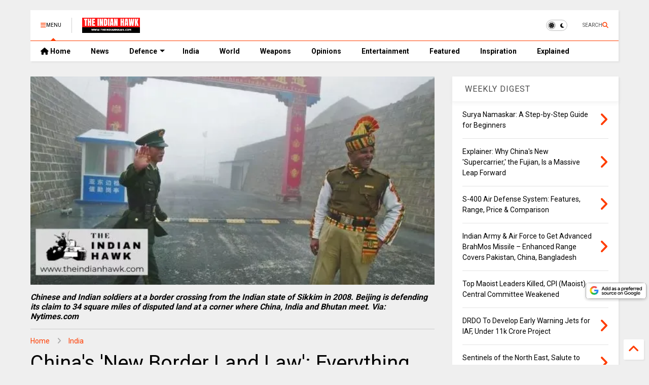

--- FILE ---
content_type: text/html; charset=UTF-8
request_url: https://www.theindianhawk.com/2021/10/chinas-new-border-land-law-everything.html
body_size: 63061
content:
<!DOCTYPE html>
<html class='v2' dir='ltr' lang='en' xmlns='http://www.w3.org/1999/xhtml' xmlns:b='http://www.google.com/2005/gml/b' xmlns:data='http://www.google.com/2005/gml/data' xmlns:expr='http://www.google.com/2005/gml/expr'>
<!--
<head>
<link href='https://www.blogger.com/static/v1/widgets/4128112664-css_bundle_v2.css' rel='stylesheet' type='text/css'/>

-->
<head>
<link as='style' href='https://google-git.github.io/icon/css/all.min.css' onload='this.onload=null;this.rel=&#39;stylesheet&#39;' rel='preload'/>
<noscript><link href='https://google-git.github.io/icon/icon/css/all.min.css' rel='stylesheet'/></noscript>
<!--<link as='style' href='https://google-git.github.io/icon/icon/v4-shims.css' onload='this.onload=null;this.rel=&apos;stylesheet&apos;' rel='preload'/> <noscript><link href='https://google-git.github.io/icon/icon/v4-shims.css' rel='stylesheet'/></noscript>-->
<link href='//github.io' rel='dns-prefetch'/><link href='//1.bp.blogspot.com' rel='dns-prefetch'/><link href='//28.2bp.blogspot.com' rel='dns-prefetch'/><link href='//3.bp.blogspot.com' rel='dns-prefetch'/><link href='//4.bp.blogspot.com' rel='dns-prefetch'/><link href='//www.blogger.com' rel='dns-prefetch'/><link href='//maxcdn.bootstrapcdn.com' rel='dns-prefetch'/><link href='//fonts.googleapis.com' rel='dns-prefetch'/><link href='//use.fontawesome.com' rel='dns-prefetch'/><link href='//ajax.googleapis.com' rel='dns-prefetch'/><link href='//resources.blogblog.com' rel='dns-prefetch'/><link href='//www.facebook.com' rel='dns-prefetch'/><link href='//plus.google.com' rel='dns-prefetch'/><link href='//twitter.com' rel='dns-prefetch'/><link href='//www.youtube.com' rel='dns-prefetch'/><link href='//feedburner.google.com' rel='dns-prefetch'/><link href='//www.pinterest.com' rel='dns-prefetch'/><link href='//www.linkedin.com' rel='dns-prefetch'/><link href='//www.behance.net' rel='dns-prefetch'/><link href='//feeds.feedburner.com' rel='dns-prefetch'/><link href='//github.com' rel='dns-prefetch'/><link href='//player.vimeo.com' rel='dns-prefetch'/><link href='//platform.twitter.com' rel='dns-prefetch'/><link href='//apis.google.com' rel='dns-prefetch'/><link href='//connect.facebook.net' rel='dns-prefetch'/><link href='//cdnjs.cloudflare.com' rel='dns-prefetch'/><link href='//www.google-analytics.com' rel='dns-prefetch'/><link href='//pagead2.googlesyndication.com' rel='dns-prefetch'/><link href='//googleads.g.doubleclick.net' rel='dns-prefetch'/><link href='//www.gstatic.com' rel='dns-prefetch'/><link href='//www.googletagservices.com' rel='dns-prefetch'/><link href='//static.xx.fbcdn.net' rel='dns-prefetch'/><link href='//tpc.googlesyndication.com' rel='dns-prefetch'/><link href='//syndication.twitter.com' rel='dns-prefetch'/><link href='//w.sharethis.com' rel='dns-prefetch'/><link href='//edge.sharethis.com' rel='dns-prefetch'/><link href='//t.sharethis.com' rel='dns-prefetch'/><link href='//x.disq.us' rel='dns-prefetch'/><link href='//s7.addthis.com' rel='dns-prefetch'/>
<meta charset='utf-8'/>
<meta content='max-image-preview:large' name='robots'/>
<!--magone-theme-color--><meta content='#ff6200' name='theme-color'/>
<meta content='width=device-width,initial-scale=1.0,minimum-scale=1.0' name='viewport'/>
<script async='async' src='https://ajax.googleapis.com/ajax/libs/jquery/3.6.3/jquery.js' type='text/javascript'></script>
<script async='async' src='https://tiennguyenvan.github.io/cdn/magone/6.9.971/owl.min.js' type='text/javascript'></script>
<!-- <script type="text/javascript" src="https://blogger.local/blogger-theme-magone/src/owl.min.js" async="async" /> -->
<script async='async' id='main-js' src='https://tiennguyenvan.github.io/cdn/magone/6.9.971/main.js' type='text/javascript'></script>
<meta content='text/html; charset=UTF-8' http-equiv='Content-Type'/>
<meta content='blogger' name='generator'/>
<link href='https://www.theindianhawk.com/favicon.ico' rel='icon' type='image/x-icon'/>
<link href='https://www.theindianhawk.com/2021/10/chinas-new-border-land-law-everything.html' rel='canonical'/>
<link rel="alternate" type="application/atom+xml" title="Indian Defence News, Latest Updates, Analysis &amp; Military Tech - TheIndianHawk - Atom" href="https://www.theindianhawk.com/feeds/posts/default" />
<link rel="alternate" type="application/rss+xml" title="Indian Defence News, Latest Updates, Analysis &amp; Military Tech - TheIndianHawk - RSS" href="https://www.theindianhawk.com/feeds/posts/default?alt=rss" />
<link rel="service.post" type="application/atom+xml" title="Indian Defence News, Latest Updates, Analysis &amp; Military Tech - TheIndianHawk - Atom" href="https://www.blogger.com/feeds/161742447869945643/posts/default" />

<link rel="alternate" type="application/atom+xml" title="Indian Defence News, Latest Updates, Analysis &amp; Military Tech - TheIndianHawk - Atom" href="https://www.theindianhawk.com/feeds/5379188955369499027/comments/default" />
<!--Can't find substitution for tag [blog.ieCssRetrofitLinks]-->
<link href='https://blogger.googleusercontent.com/img/b/R29vZ2xl/AVvXsEhiq95eqa66Q0gVwazvnp4zevSrCYHG3Rs3M6ex1AuZPbV-YOLq-waDDUPS0gJ0xepLmME1_83OrYyPLJysYUAD3PJ9W-5JoRKzQsC-WhQMZq5pvVTaUdo4pbl-vEcIkD-pJoU8LxThguOM/w640-h330/China-New-border-Land.webp' rel='image_src'/>
<meta content='China approved a new &#39;Border Land Law&#39; late last week, ostensibly to formalize its belligerence on the boundaries it shares with other nations.' name='description'/>
<meta content='https://www.theindianhawk.com/2021/10/chinas-new-border-land-law-everything.html' property='og:url'/>
<meta content='China&#39;s &#39;New Border Land Law&#39;: Everything You Need to Know' property='og:title'/>
<meta content='China approved a new &#39;Border Land Law&#39; late last week, ostensibly to formalize its belligerence on the boundaries it shares with other nations.' property='og:description'/>
<meta content='https://blogger.googleusercontent.com/img/b/R29vZ2xl/AVvXsEhiq95eqa66Q0gVwazvnp4zevSrCYHG3Rs3M6ex1AuZPbV-YOLq-waDDUPS0gJ0xepLmME1_83OrYyPLJysYUAD3PJ9W-5JoRKzQsC-WhQMZq5pvVTaUdo4pbl-vEcIkD-pJoU8LxThguOM/w1200-h630-p-k-no-nu/China-New-border-Land.webp' property='og:image'/>
<title>
China's 'New Border Land Law': Everything You Need to Know | TheIndianHawk
				
</title>
<meta content='article' property='og:type'/>
<meta content='max-image-preview:large' name='robots'/>
<meta content='https://blogger.googleusercontent.com/img/b/R29vZ2xl/AVvXsEhiq95eqa66Q0gVwazvnp4zevSrCYHG3Rs3M6ex1AuZPbV-YOLq-waDDUPS0gJ0xepLmME1_83OrYyPLJysYUAD3PJ9W-5JoRKzQsC-WhQMZq5pvVTaUdo4pbl-vEcIkD-pJoU8LxThguOM/w600-h315-p-k-no-nu/China-New-border-Land.webp' property='og:image'/>
<meta content='600' property='og:image:width'/>
<meta content='315' property='og:image:height'/>
<meta content='https://blogger.googleusercontent.com/img/b/R29vZ2xl/AVvXsEhiq95eqa66Q0gVwazvnp4zevSrCYHG3Rs3M6ex1AuZPbV-YOLq-waDDUPS0gJ0xepLmME1_83OrYyPLJysYUAD3PJ9W-5JoRKzQsC-WhQMZq5pvVTaUdo4pbl-vEcIkD-pJoU8LxThguOM/w1200-h630-p-k-no-nu/China-New-border-Land.webp' property='twitter:image'/>
<meta content='summary_large_image' name='twitter:card'/>
<link as='image' href='https://blogger.googleusercontent.com/img/b/R29vZ2xl/AVvXsEhiq95eqa66Q0gVwazvnp4zevSrCYHG3Rs3M6ex1AuZPbV-YOLq-waDDUPS0gJ0xepLmME1_83OrYyPLJysYUAD3PJ9W-5JoRKzQsC-WhQMZq5pvVTaUdo4pbl-vEcIkD-pJoU8LxThguOM/w640-h330/China-New-border-Land.webp' rel='preload'/>
<meta content='Indian Defence News, Latest Updates, Analysis &amp; Military Tech - TheIndianHawk' property='og:site_name'/>

<meta property='fb:app_id' content='174011030782912'/>


<script type='text/javascript'>var FACEBOOK_APP_ID = '174011030782912';</script>
<!--dis-bing-index-archive-pages-start-->
<style type='text/css'>@font-face{font-family:'Roboto';font-style:normal;font-weight:400;font-stretch:100%;font-display:swap;src:url(//fonts.gstatic.com/s/roboto/v50/KFO7CnqEu92Fr1ME7kSn66aGLdTylUAMa3GUBHMdazTgWw.woff2)format('woff2');unicode-range:U+0460-052F,U+1C80-1C8A,U+20B4,U+2DE0-2DFF,U+A640-A69F,U+FE2E-FE2F;}@font-face{font-family:'Roboto';font-style:normal;font-weight:400;font-stretch:100%;font-display:swap;src:url(//fonts.gstatic.com/s/roboto/v50/KFO7CnqEu92Fr1ME7kSn66aGLdTylUAMa3iUBHMdazTgWw.woff2)format('woff2');unicode-range:U+0301,U+0400-045F,U+0490-0491,U+04B0-04B1,U+2116;}@font-face{font-family:'Roboto';font-style:normal;font-weight:400;font-stretch:100%;font-display:swap;src:url(//fonts.gstatic.com/s/roboto/v50/KFO7CnqEu92Fr1ME7kSn66aGLdTylUAMa3CUBHMdazTgWw.woff2)format('woff2');unicode-range:U+1F00-1FFF;}@font-face{font-family:'Roboto';font-style:normal;font-weight:400;font-stretch:100%;font-display:swap;src:url(//fonts.gstatic.com/s/roboto/v50/KFO7CnqEu92Fr1ME7kSn66aGLdTylUAMa3-UBHMdazTgWw.woff2)format('woff2');unicode-range:U+0370-0377,U+037A-037F,U+0384-038A,U+038C,U+038E-03A1,U+03A3-03FF;}@font-face{font-family:'Roboto';font-style:normal;font-weight:400;font-stretch:100%;font-display:swap;src:url(//fonts.gstatic.com/s/roboto/v50/KFO7CnqEu92Fr1ME7kSn66aGLdTylUAMawCUBHMdazTgWw.woff2)format('woff2');unicode-range:U+0302-0303,U+0305,U+0307-0308,U+0310,U+0312,U+0315,U+031A,U+0326-0327,U+032C,U+032F-0330,U+0332-0333,U+0338,U+033A,U+0346,U+034D,U+0391-03A1,U+03A3-03A9,U+03B1-03C9,U+03D1,U+03D5-03D6,U+03F0-03F1,U+03F4-03F5,U+2016-2017,U+2034-2038,U+203C,U+2040,U+2043,U+2047,U+2050,U+2057,U+205F,U+2070-2071,U+2074-208E,U+2090-209C,U+20D0-20DC,U+20E1,U+20E5-20EF,U+2100-2112,U+2114-2115,U+2117-2121,U+2123-214F,U+2190,U+2192,U+2194-21AE,U+21B0-21E5,U+21F1-21F2,U+21F4-2211,U+2213-2214,U+2216-22FF,U+2308-230B,U+2310,U+2319,U+231C-2321,U+2336-237A,U+237C,U+2395,U+239B-23B7,U+23D0,U+23DC-23E1,U+2474-2475,U+25AF,U+25B3,U+25B7,U+25BD,U+25C1,U+25CA,U+25CC,U+25FB,U+266D-266F,U+27C0-27FF,U+2900-2AFF,U+2B0E-2B11,U+2B30-2B4C,U+2BFE,U+3030,U+FF5B,U+FF5D,U+1D400-1D7FF,U+1EE00-1EEFF;}@font-face{font-family:'Roboto';font-style:normal;font-weight:400;font-stretch:100%;font-display:swap;src:url(//fonts.gstatic.com/s/roboto/v50/KFO7CnqEu92Fr1ME7kSn66aGLdTylUAMaxKUBHMdazTgWw.woff2)format('woff2');unicode-range:U+0001-000C,U+000E-001F,U+007F-009F,U+20DD-20E0,U+20E2-20E4,U+2150-218F,U+2190,U+2192,U+2194-2199,U+21AF,U+21E6-21F0,U+21F3,U+2218-2219,U+2299,U+22C4-22C6,U+2300-243F,U+2440-244A,U+2460-24FF,U+25A0-27BF,U+2800-28FF,U+2921-2922,U+2981,U+29BF,U+29EB,U+2B00-2BFF,U+4DC0-4DFF,U+FFF9-FFFB,U+10140-1018E,U+10190-1019C,U+101A0,U+101D0-101FD,U+102E0-102FB,U+10E60-10E7E,U+1D2C0-1D2D3,U+1D2E0-1D37F,U+1F000-1F0FF,U+1F100-1F1AD,U+1F1E6-1F1FF,U+1F30D-1F30F,U+1F315,U+1F31C,U+1F31E,U+1F320-1F32C,U+1F336,U+1F378,U+1F37D,U+1F382,U+1F393-1F39F,U+1F3A7-1F3A8,U+1F3AC-1F3AF,U+1F3C2,U+1F3C4-1F3C6,U+1F3CA-1F3CE,U+1F3D4-1F3E0,U+1F3ED,U+1F3F1-1F3F3,U+1F3F5-1F3F7,U+1F408,U+1F415,U+1F41F,U+1F426,U+1F43F,U+1F441-1F442,U+1F444,U+1F446-1F449,U+1F44C-1F44E,U+1F453,U+1F46A,U+1F47D,U+1F4A3,U+1F4B0,U+1F4B3,U+1F4B9,U+1F4BB,U+1F4BF,U+1F4C8-1F4CB,U+1F4D6,U+1F4DA,U+1F4DF,U+1F4E3-1F4E6,U+1F4EA-1F4ED,U+1F4F7,U+1F4F9-1F4FB,U+1F4FD-1F4FE,U+1F503,U+1F507-1F50B,U+1F50D,U+1F512-1F513,U+1F53E-1F54A,U+1F54F-1F5FA,U+1F610,U+1F650-1F67F,U+1F687,U+1F68D,U+1F691,U+1F694,U+1F698,U+1F6AD,U+1F6B2,U+1F6B9-1F6BA,U+1F6BC,U+1F6C6-1F6CF,U+1F6D3-1F6D7,U+1F6E0-1F6EA,U+1F6F0-1F6F3,U+1F6F7-1F6FC,U+1F700-1F7FF,U+1F800-1F80B,U+1F810-1F847,U+1F850-1F859,U+1F860-1F887,U+1F890-1F8AD,U+1F8B0-1F8BB,U+1F8C0-1F8C1,U+1F900-1F90B,U+1F93B,U+1F946,U+1F984,U+1F996,U+1F9E9,U+1FA00-1FA6F,U+1FA70-1FA7C,U+1FA80-1FA89,U+1FA8F-1FAC6,U+1FACE-1FADC,U+1FADF-1FAE9,U+1FAF0-1FAF8,U+1FB00-1FBFF;}@font-face{font-family:'Roboto';font-style:normal;font-weight:400;font-stretch:100%;font-display:swap;src:url(//fonts.gstatic.com/s/roboto/v50/KFO7CnqEu92Fr1ME7kSn66aGLdTylUAMa3OUBHMdazTgWw.woff2)format('woff2');unicode-range:U+0102-0103,U+0110-0111,U+0128-0129,U+0168-0169,U+01A0-01A1,U+01AF-01B0,U+0300-0301,U+0303-0304,U+0308-0309,U+0323,U+0329,U+1EA0-1EF9,U+20AB;}@font-face{font-family:'Roboto';font-style:normal;font-weight:400;font-stretch:100%;font-display:swap;src:url(//fonts.gstatic.com/s/roboto/v50/KFO7CnqEu92Fr1ME7kSn66aGLdTylUAMa3KUBHMdazTgWw.woff2)format('woff2');unicode-range:U+0100-02BA,U+02BD-02C5,U+02C7-02CC,U+02CE-02D7,U+02DD-02FF,U+0304,U+0308,U+0329,U+1D00-1DBF,U+1E00-1E9F,U+1EF2-1EFF,U+2020,U+20A0-20AB,U+20AD-20C0,U+2113,U+2C60-2C7F,U+A720-A7FF;}@font-face{font-family:'Roboto';font-style:normal;font-weight:400;font-stretch:100%;font-display:swap;src:url(//fonts.gstatic.com/s/roboto/v50/KFO7CnqEu92Fr1ME7kSn66aGLdTylUAMa3yUBHMdazQ.woff2)format('woff2');unicode-range:U+0000-00FF,U+0131,U+0152-0153,U+02BB-02BC,U+02C6,U+02DA,U+02DC,U+0304,U+0308,U+0329,U+2000-206F,U+20AC,U+2122,U+2191,U+2193,U+2212,U+2215,U+FEFF,U+FFFD;}@font-face{font-family:'Roboto';font-style:normal;font-weight:700;font-stretch:100%;font-display:swap;src:url(//fonts.gstatic.com/s/roboto/v50/KFO7CnqEu92Fr1ME7kSn66aGLdTylUAMa3GUBHMdazTgWw.woff2)format('woff2');unicode-range:U+0460-052F,U+1C80-1C8A,U+20B4,U+2DE0-2DFF,U+A640-A69F,U+FE2E-FE2F;}@font-face{font-family:'Roboto';font-style:normal;font-weight:700;font-stretch:100%;font-display:swap;src:url(//fonts.gstatic.com/s/roboto/v50/KFO7CnqEu92Fr1ME7kSn66aGLdTylUAMa3iUBHMdazTgWw.woff2)format('woff2');unicode-range:U+0301,U+0400-045F,U+0490-0491,U+04B0-04B1,U+2116;}@font-face{font-family:'Roboto';font-style:normal;font-weight:700;font-stretch:100%;font-display:swap;src:url(//fonts.gstatic.com/s/roboto/v50/KFO7CnqEu92Fr1ME7kSn66aGLdTylUAMa3CUBHMdazTgWw.woff2)format('woff2');unicode-range:U+1F00-1FFF;}@font-face{font-family:'Roboto';font-style:normal;font-weight:700;font-stretch:100%;font-display:swap;src:url(//fonts.gstatic.com/s/roboto/v50/KFO7CnqEu92Fr1ME7kSn66aGLdTylUAMa3-UBHMdazTgWw.woff2)format('woff2');unicode-range:U+0370-0377,U+037A-037F,U+0384-038A,U+038C,U+038E-03A1,U+03A3-03FF;}@font-face{font-family:'Roboto';font-style:normal;font-weight:700;font-stretch:100%;font-display:swap;src:url(//fonts.gstatic.com/s/roboto/v50/KFO7CnqEu92Fr1ME7kSn66aGLdTylUAMawCUBHMdazTgWw.woff2)format('woff2');unicode-range:U+0302-0303,U+0305,U+0307-0308,U+0310,U+0312,U+0315,U+031A,U+0326-0327,U+032C,U+032F-0330,U+0332-0333,U+0338,U+033A,U+0346,U+034D,U+0391-03A1,U+03A3-03A9,U+03B1-03C9,U+03D1,U+03D5-03D6,U+03F0-03F1,U+03F4-03F5,U+2016-2017,U+2034-2038,U+203C,U+2040,U+2043,U+2047,U+2050,U+2057,U+205F,U+2070-2071,U+2074-208E,U+2090-209C,U+20D0-20DC,U+20E1,U+20E5-20EF,U+2100-2112,U+2114-2115,U+2117-2121,U+2123-214F,U+2190,U+2192,U+2194-21AE,U+21B0-21E5,U+21F1-21F2,U+21F4-2211,U+2213-2214,U+2216-22FF,U+2308-230B,U+2310,U+2319,U+231C-2321,U+2336-237A,U+237C,U+2395,U+239B-23B7,U+23D0,U+23DC-23E1,U+2474-2475,U+25AF,U+25B3,U+25B7,U+25BD,U+25C1,U+25CA,U+25CC,U+25FB,U+266D-266F,U+27C0-27FF,U+2900-2AFF,U+2B0E-2B11,U+2B30-2B4C,U+2BFE,U+3030,U+FF5B,U+FF5D,U+1D400-1D7FF,U+1EE00-1EEFF;}@font-face{font-family:'Roboto';font-style:normal;font-weight:700;font-stretch:100%;font-display:swap;src:url(//fonts.gstatic.com/s/roboto/v50/KFO7CnqEu92Fr1ME7kSn66aGLdTylUAMaxKUBHMdazTgWw.woff2)format('woff2');unicode-range:U+0001-000C,U+000E-001F,U+007F-009F,U+20DD-20E0,U+20E2-20E4,U+2150-218F,U+2190,U+2192,U+2194-2199,U+21AF,U+21E6-21F0,U+21F3,U+2218-2219,U+2299,U+22C4-22C6,U+2300-243F,U+2440-244A,U+2460-24FF,U+25A0-27BF,U+2800-28FF,U+2921-2922,U+2981,U+29BF,U+29EB,U+2B00-2BFF,U+4DC0-4DFF,U+FFF9-FFFB,U+10140-1018E,U+10190-1019C,U+101A0,U+101D0-101FD,U+102E0-102FB,U+10E60-10E7E,U+1D2C0-1D2D3,U+1D2E0-1D37F,U+1F000-1F0FF,U+1F100-1F1AD,U+1F1E6-1F1FF,U+1F30D-1F30F,U+1F315,U+1F31C,U+1F31E,U+1F320-1F32C,U+1F336,U+1F378,U+1F37D,U+1F382,U+1F393-1F39F,U+1F3A7-1F3A8,U+1F3AC-1F3AF,U+1F3C2,U+1F3C4-1F3C6,U+1F3CA-1F3CE,U+1F3D4-1F3E0,U+1F3ED,U+1F3F1-1F3F3,U+1F3F5-1F3F7,U+1F408,U+1F415,U+1F41F,U+1F426,U+1F43F,U+1F441-1F442,U+1F444,U+1F446-1F449,U+1F44C-1F44E,U+1F453,U+1F46A,U+1F47D,U+1F4A3,U+1F4B0,U+1F4B3,U+1F4B9,U+1F4BB,U+1F4BF,U+1F4C8-1F4CB,U+1F4D6,U+1F4DA,U+1F4DF,U+1F4E3-1F4E6,U+1F4EA-1F4ED,U+1F4F7,U+1F4F9-1F4FB,U+1F4FD-1F4FE,U+1F503,U+1F507-1F50B,U+1F50D,U+1F512-1F513,U+1F53E-1F54A,U+1F54F-1F5FA,U+1F610,U+1F650-1F67F,U+1F687,U+1F68D,U+1F691,U+1F694,U+1F698,U+1F6AD,U+1F6B2,U+1F6B9-1F6BA,U+1F6BC,U+1F6C6-1F6CF,U+1F6D3-1F6D7,U+1F6E0-1F6EA,U+1F6F0-1F6F3,U+1F6F7-1F6FC,U+1F700-1F7FF,U+1F800-1F80B,U+1F810-1F847,U+1F850-1F859,U+1F860-1F887,U+1F890-1F8AD,U+1F8B0-1F8BB,U+1F8C0-1F8C1,U+1F900-1F90B,U+1F93B,U+1F946,U+1F984,U+1F996,U+1F9E9,U+1FA00-1FA6F,U+1FA70-1FA7C,U+1FA80-1FA89,U+1FA8F-1FAC6,U+1FACE-1FADC,U+1FADF-1FAE9,U+1FAF0-1FAF8,U+1FB00-1FBFF;}@font-face{font-family:'Roboto';font-style:normal;font-weight:700;font-stretch:100%;font-display:swap;src:url(//fonts.gstatic.com/s/roboto/v50/KFO7CnqEu92Fr1ME7kSn66aGLdTylUAMa3OUBHMdazTgWw.woff2)format('woff2');unicode-range:U+0102-0103,U+0110-0111,U+0128-0129,U+0168-0169,U+01A0-01A1,U+01AF-01B0,U+0300-0301,U+0303-0304,U+0308-0309,U+0323,U+0329,U+1EA0-1EF9,U+20AB;}@font-face{font-family:'Roboto';font-style:normal;font-weight:700;font-stretch:100%;font-display:swap;src:url(//fonts.gstatic.com/s/roboto/v50/KFO7CnqEu92Fr1ME7kSn66aGLdTylUAMa3KUBHMdazTgWw.woff2)format('woff2');unicode-range:U+0100-02BA,U+02BD-02C5,U+02C7-02CC,U+02CE-02D7,U+02DD-02FF,U+0304,U+0308,U+0329,U+1D00-1DBF,U+1E00-1E9F,U+1EF2-1EFF,U+2020,U+20A0-20AB,U+20AD-20C0,U+2113,U+2C60-2C7F,U+A720-A7FF;}@font-face{font-family:'Roboto';font-style:normal;font-weight:700;font-stretch:100%;font-display:swap;src:url(//fonts.gstatic.com/s/roboto/v50/KFO7CnqEu92Fr1ME7kSn66aGLdTylUAMa3yUBHMdazQ.woff2)format('woff2');unicode-range:U+0000-00FF,U+0131,U+0152-0153,U+02BB-02BC,U+02C6,U+02DA,U+02DC,U+0304,U+0308,U+0329,U+2000-206F,U+20AC,U+2122,U+2191,U+2193,U+2212,U+2215,U+FEFF,U+FFFD;}</style>
<style id='page-skin-1' type='text/css'><!--
/*
-----------------------------------------------------------------------------
Template Name: MagOne
Template URI: https://sneeit.com/magone-multi-purpose-blogger-magazine-template/
Author: Tien Nguyen
Author URI: https://sneeit.com
Description: MagOne - Responsive Newspaper and Magazine Blogger Template
Version: 6.9.97
- Fix: Add Google News meta tag
-----------------------------------------------------------------------------
----------------------------------------------------------------------------- */
/* Variable definitions
=======================
<Variable name="keycolor" description="Main Color" type="color" default="#FF3D00"/>
<Group description="Site" selector="body">
<Variable name="body.font" description="Font" type="font" default="normal normal 12px 'Roboto', sans-serif"/>
<Variable name="site.text.color" description="Text Color" type="color" default="#000000"/>
<Variable name="body.text.font" description="MagOne Body Font" type="font" default="15px Roboto, sans-serif"/>
<Variable name="body.link.color" description="MagOne Body Link color" type="color" default="#2196f3"/>
</Group>
<Group description="Backgrounds" selector="body">
<Variable name="body.background.color" description="Body Background" type="color" default="#efefef"/>
<Variable name="content.background.color" description="Entire Blog Background" type="color" default="#efefef"/>
<Variable name="header.background.color" description="Header Background" type="color" default="#ffffff"/>
</Group>
<Group description="Menu" selector="#PageList1">
<Variable name="menufont" description="Menu Main Items Font" type="font" default="normal bold 14px 'Roboto', sans-serif"/>
<Variable name="menucolor" description="Menu Main Items Color" type="color" default="#000000"/>
<Variable name="menucolorhover" description="Menu Main Items Hover Color" type="color" default="#777777"/>
<Variable name="menubackground" description="Menu Main Items Background" type="color" default="#ffffff"/>
<Variable name="menubackgroundhover" description="Menu Main Items Hover Background" type="color" default="#ffffff"/>
<Variable name="menusubcolor" description="Menu Sub Items Color" type="color" default="#cccccc"/>
<Variable name="menusubcolorhover" description="Menu Sub Items Hover Color" type="color" default="#ffffff"/>
<Variable name="menusubbackground" description="Menu Sub Items Background" type="color" default="#333333"/>
<Variable name="menucurcolor" description="Selected Menu Main Item Color" type="color" default="#FFFFFF"/>
<Variable name="menucurbackground" description="Selected Menu Main Item Background" type="color" default="#FF3D00"/>
</Group>
<Group description="Links" selector="body">
<Variable name="link.color" description="Link Color" type="color" default="#ff3d00"/>
<Variable name="link.visited.color" description="Visited Color" type="color" default="#EA3A00"/>
<Variable name="link.hover.color" description="Hover Color" type="color" default="#FF4D11"/>
</Group>
<Group description="Widgets - Gadgets" selector="#primary .widget">
<Variable name="wid.bg.color" description="Widget Background Color" type="color" default="#ffffff"/>
<Variable name="feedwid.title.font" description="Article Widgets Title" type="font" default="normal bold 23px 'Roboto', sans-serif"/>
<Variable name="sidewid.title.font" description="Right Sidebar Widgets Title" type="font" default="normal normal 16px 'Roboto', sans-serif"/>
<Variable name="blockitembghv" description="Background of Items in Blocks when Hover" type="color" default="#000000"/>
</Group>
<Group description="Post" selector="h1.post-title">
<Variable name="post.title.font" description="Post Title" type="font" default="normal normal 40px 'Roboto', sans-serif"/>
<Variable name="post.body.font" description="Post Body" type="font" default="normal normal 16px 'Roboto', sans-serif"/>
</Group>
<Group description="Slider" selector=".widget.slider">
<Variable name="slider.title.font" description="Slider Item Title" type="font" default="normal 400 30px 'Roboto', sans-serif"/>
<Variable name="posts.title.color" description="MagOne Post title color" type="color" default="#ffffff"/>
<Variable name="posts.icons.color" description="MagOne Post icons color" type="color" default="#ffffff"/>
<Variable name="tabs.font" description="MagOne Tabs Font" type="font" default="700 normal 15px Roboto"/>
<Variable name="labels.text.color" description="MagOne Label text color" type="color" default="#ffffff"/>
<Variable name="labels.background.color" description="MagOne Label bg color" type="color" default="#ffffff"/>
</Group>
<Variable name="body.background" description="Body Background" type="background"
color="#efefef" default="$(color) none repeat scroll top left"/>
<Variable name="body.background.override" description="Body Background Override" type="string" default=""/>
<Variable name="body.background.gradient.cap" description="Body Gradient Cap" type="url"
default="url(//www.blogblog.com/1kt/simple/gradients_light.png)"/>
<Variable name="body.background.gradient.tile" description="Body Gradient Tile" type="url"
default="url(//www.blogblog.com/1kt/simple/body_gradient_tile_light.png)"/>
<Group description="Dark Mode Site" selector="site">
<Variable name="darkkeycolor" description="Main Color for Dark Mode" type="color" default="#f6aa63"/>
<Variable name="darksite.text.color" description="Text Color for Dark Mode" type="color" default="#FFFFFF"/>
<Variable name="darkbody.background.color" description="Body Background for Dark Mode" type="color" default="#333333"/>
<Variable name="darkcontent.background.color" description="Entire Blog Background for Dark Mode" type="color" default="#212121"/>
<Variable name="darkheader.background.color" description="Header Background for Dark Mode" type="color" default="#181818"/>
<Variable name="darkmenucolor" description="Menu Main Items Color for Dark Mode" type="color" default="#eeeeee"/>
<Variable name="darkmenucolorhover" description="Menu Main Items Hover Color for Dark Mode" type="color" default="#cccccc"/>
<Variable name="darkmenubackground" description="Menu Main Items Background for Dark Mode" type="color" default="#181818"/>
<Variable name="darkmenubackgroundhover" description="Menu Main Items Hover Background for Dark Mode" type="color" default="#121212"/>
<Variable name="darkmenusubcolor" description="Menu Sub Items Color for Dark Mode" type="color" default="#cccccc"/>
<Variable name="darkmenusubcolorhover" description="Menu Sub Items Hover Color for Dark Mode" type="color" default="#ffffff"/>
<Variable name="darkmenusubbackground" description="Menu Sub Items Background for Dark Mode" type="color" default="#333333"/>
<Variable name="darkmenucurcolor" description="Selected Menu Main Item Color for Dark Mode" type="color" default="#FFFFFF"/>
<Variable name="darkmenucurbackground" description="Selected Menu Main Item Background for Dark Mode" type="color" default="#f6aa63"/>
<Variable name="darklink.color" description="Link Color for Dark Mode" type="color" default="#f6aa63"/>
<Variable name="darklink.visited.color" description="Visited Color for Dark Mode" type="color" default="#d8873a"/>
<Variable name="darklink.hover.color" description="Hover Color for Dark Mode" type="color" default="#ffbb7b"/>
<Variable name="darkwid.bg.color" description="Widget Background Color for Dark Mode" type="color" default="#181818"/>
<Variable name="posts.background.color" description="MagOne Blogger Comment Form Background Color" type="color" default="#ffffff"/>
<Variable name="body.text.color" description="MagOne Comment Form Text Color" type="color" default="#000000"/>
</Group>
*/
/*Variable Apply Here*/
a:link {text-decoration:none;color: #ff3d00;}
[data-mode="dark"] a:link {color: #f6aa63;}
a:visited {text-decoration:none;color: #ea3a00;}
[data-mode="dark"] a:visited {color: #d8873a;}
a:hover {color: #ff4d11; border-color: inherit!important}
body {font: normal normal 12px 'Roboto', sans-serif;color: #000000;background: #efefef none repeat scroll top left;}
.header-button .inner span, .header-social-icons ul li a, .header-social-icons ul li a:link, input,
.tab-link.active .tab-link-inner,  .feed.widget.ticker .item-title a, .feed.widget.list .item-title a, .feed.widget.list .meta-item-author,
.feed.widget.list .meta-item-date, .feed.widget.one .meta-item, .feed.widget.complex .item-title a,
.feed.widget.three .meta-item, .feed.widget.blogging .item-title a, .feed.widget.blogging .meta-item,
.feed.widget.right .meta-item, .feed.widget.left .meta-item,
.feed.widget.left .item .item-title a, .feed.widget.right .item .item-title a,
#footer .widget[id*="List"] li a, #footer .widget.social_icons li a,
a.post-meta, .shortcode-tab ul.tab-header li.ui-state-active a, .shortcode-vtab ul.tab-header li.ui-state-active a,
.shortcode-accordion .ui-state-active .accordion-title, .post-page-button.active, a.comments-title,
a.comment-date, .blogger-alt-comments .comment-header .datetime.secondary-text a,
.comment-footer a span, .blogger-alt-comments .comment-actions.secondary-text a {
color: #000000;
}
[data-mode="dark"] {color: #ffffff;background-color: #333333}
[data-mode="dark"] select, [data-mode="dark"] input, [data-mode="dark"] textarea {color: #ffffff; background-color: #111}
[data-mode="dark"] .header-button .inner span, [data-mode="dark"] .header-social-icons ul li a, [data-mode="dark"] .header-social-icons ul li a:link,
[data-mode="dark"] input, [data-mode="dark"] .tab-link.active .tab-link-inner,
[data-mode="dark"] .feed.widget.ticker .item-title a, [data-mode="dark"] .feed.widget.list .item-title a, [data-mode="dark"] .feed.widget.list .meta-item-author,
[data-mode="dark"] .feed.widget.list .meta-item-date, [data-mode="dark"] .feed.widget.one .meta-item, [data-mode="dark"] .feed.widget.complex .item-title a,
[data-mode="dark"] .feed.widget.three .meta-item, [data-mode="dark"] .feed.widget.blogging .item-title a, [data-mode="dark"] .feed.widget.blogging .meta-item,
[data-mode="dark"] .feed.widget.right .meta-item, [data-mode="dark"] .feed.widget.left .meta-item,
[data-mode="dark"] .feed.widget.left .item .item-title a, [data-mode="dark"] .feed.widget.right .item .item-title a,
[data-mode="dark"] #footer .widget[id*="List"] li a, [data-mode="dark"] #footer .widget.social_icons li a,
[data-mode="dark"] a.post-meta, [data-mode="dark"] .shortcode-tab ul.tab-header li.ui-state-active a,
[data-mode="dark"] .shortcode-vtab ul.tab-header li.ui-state-active a,
[data-mode="dark"] .shortcode-accordion .ui-state-active .accordion-title, [data-mode="dark"] .post-page-button.active,
[data-mode="dark"] a.comments-title, [data-mode="dark"] a.comment-date, [data-mode="dark"] .blogger-alt-comments .comment-header .datetime.secondary-text a,
[data-mode="dark"] .comment-footer a span, [data-mode="dark"] .blogger-alt-comments .comment-actions.secondary-text a {
color: #ffffff;
}
[data-mode="dark"] a:hover {color: #ffbb7b;}
.color {color: #ff3d00;}
[data-mode="dark"] .color {color: #f6aa63;}
.border {border-color: #ff3d00;}
[data-mode="dark"] .border {border-color: #f6aa63;}
.bg {background-color: #ff3d00;}
[data-mode="dark"] .bg {background-color: #f6aa63;}
.header-bg, #header.sticky {background-color:#ffffff;}
[data-mode="dark"] .header-bg, [data-mode="dark"] #header.sticky {background-color:#181818;}
#sidebar .widget, .feed.widget.ticker .widget-content, .feed.widget .item, .feed.widget.blogging .widget-content,
#blog-pager a, .post-body-inner table, a.feed-widget-pagination-button, .post-page-button,
.shortcode-tab, .shortcode-vtab, .shortcode-accordion, a.archive-page-pagination-button,
a.scroll-up, .post-share-buttons-url, .footer-inner, .locked-content, .post-related-inner,
.comment-form-message, .shortcode-message .message-content, .wrapper.white-post-inner .post-body-inner
{
background: #ffffff
}
[data-mode="dark"] #sidebar .widget, [data-mode="dark"] .feed.widget.ticker .widget-content, [data-mode="dark"] .feed.widget .item,
[data-mode="dark"] .feed.widget.blogging .widget-content, [data-mode="dark"] #blog-pager a,
[data-mode="dark"] .post-body-inner table, [data-mode="dark"] a.feed-widget-pagination-button, [data-mode="dark"] .post-page-button,
[data-mode="dark"] .shortcode-tab, [data-mode="dark"] .shortcode-vtab, [data-mode="dark"] .shortcode-accordion, [data-mode="dark"] a.archive-page-pagination-button,
[data-mode="dark"] a.scroll-up, [data-mode="dark"] .post-share-buttons-url, [data-mode="dark"] .footer-inner, [data-mode="dark"] .locked-content, [data-mode="dark"] .post-related-inner,
[data-mode="dark"] .comment-form-message, [data-mode="dark"] .shortcode-message .message-content, [data-mode="dark"] .wrapper.white-post-inner .post-body-inner
{
background: #181818
}
.wrapper {background-color:#efefef;max-width: 100%;margin: auto;opacity: 0}
[data-mode="dark"] .wrapper {background-color:#212121}
a.comments-title.active {background-color: #efefef}
[data-mode="dark"] a.comments-title.active {background-color: #212121}
.wrapper.preview {opacity: 1}
.post-body {font: normal normal 16px 'Roboto', sans-serif;}
.main-menu {border-top: 1px solid #ff3d00;}
[data-mode="dark"] .main-menu {border-top: 1px solid #f6aa63;}
.main-menu ul.sub-menu li:hover > a {border-left: 2px solid #ff3d00;}
[data-mode="dark"] .main-menu ul.sub-menu li:hover > a {border-left-color: #f6aa63;}
.main-menu .menu-item-mega > .menu-item-inner > .sub-menu > li li:hover a {border-left: 1px solid #ff3d00;}
[data-mode="dark"] .main-menu .menu-item-mega > .menu-item-inner > .sub-menu > li li:hover a {border-left: 1px solid #f6aa63;}
.main-menu ul.sub-menu li:hover > a,
.main-menu .menu-item-mega > .menu-item-inner > .sub-menu,
.main-menu .menu-item-mega > .menu-item-inner > .sub-menu > li li:hover a {border-color: #ff3d00!important;}
[data-mode="dark"] .main-menu ul.sub-menu li:hover > a,
[data-mode="dark"] .main-menu .menu-item-mega > .menu-item-inner > .sub-menu,
[data-mode="dark"] .main-menu .menu-item-mega > .menu-item-inner > .sub-menu > li li:hover a {border-color: #f6aa63!important;}
.header-social-icons ul li a:hover {color: #ff3d00;}
[data-mode="dark"] .header-social-icons ul li a:hover {color: #f6aa63;}
.feed-widget-header .widget-title {font: normal bold 23px 'Roboto', sans-serif;}
.slider-item .item-readmore:hover {background: #ff3d00}
[data-mode="dark"] .slider-item .item-readmore:hover {background: #f6aa63}
.owl-dot.active {background: #ff3d00;}
[data-mode="dark"] .owl-dot.active {background: #f6aa63;}
#main-sidebar .widget > h2, #main-sidebar .feed-widget-header, #main-sidebar .feed-widget-header h2 {font: normal normal 16px 'Roboto', sans-serif;}
#main-sidebar .widget.FollowByEmail .follow-by-email-submit {background: #ff3d00;}
[data-mode="dark"] #main-sidebar .widget.FollowByEmail .follow-by-email-submit {background: #f6aa63;}
#footer .widget.social_icons li a:hover {color: #ff3d00;}
[data-mode="dark"] #footer .widget.social_icons li a:hover {color: #f6aa63;}
#footer .FollowByEmail .follow-by-email-submit {background: #ff3d00;}
[data-mode="dark"] #footer .FollowByEmail .follow-by-email-submit {background: #f6aa63;}
h1.post-title {font: normal normal 40px 'Roboto', sans-serif;}
.feed.widget .feed-widget-header {border-color: #ff3d00;}
[data-mode="dark"] .feed.widget .feed-widget-header {border-color: #f6aa63;}
.feed.widget.box-title h2.widget-title {background: #ff3d00;}
[data-mode="dark"] .feed.widget.box-title h2.widget-title {background: #f6aa63;}
.social_counter {color: #ff3d00}
[data-mode="dark"] .social_counter {color: #f6aa63}
.social_counter .button {background: #ff3d00}
[data-mode="dark"] .social_counter .button {background: #f6aa63}
.main-menu {background: #ffffff;}
[data-mode="dark"] .main-menu {background: #181818;}
.main-menu ul.menu > li > a {color: #000000;font: normal bold 14px 'Roboto', sans-serif;}
[data-mode="dark"] .main-menu ul.menu > li > a {color: #eeeeee}
.main-menu ul.menu > li:hover > a {color: #777777;background: #ffffff;}
[data-mode="dark"] .main-menu ul.menu > li:hover > a {color: #cccccc;background: #121212;}
.main-menu ul.sub-menu,
.main-menu .menu-item-mega-label .menu-item-inner {	background: #333333; }
[data-mode="dark"] .main-menu ul.sub-menu,
[data-mode="dark"] .main-menu .menu-item-mega-label .menu-item-inner {	background: #333333; }
.main-menu ul.sub-menu a { color: #cccccc; }
[data-mode="dark"] .main-menu ul.sub-menu a { color: #cccccc; }
.main-menu ul.sub-menu li:hover > a { color: #ffffff; }
[data-mode="dark"] .main-menu ul.sub-menu li:hover > a { color: #ffffff; }
.main-menu ul.menu > li.menu-item-current > a {background: #ff3d00; color: #ffffff!important;}
[data-mode="dark"] .main-menu ul.menu > li.menu-item-current > a {background: #f6aa63; color: #ffffff!important;}
.feed.widget .thumbnail { background: #000000 }
.mobile-menu .menu { border-top: 1px solid #ff3d00; }
[data-mode="dark"] .mobile-menu .menu { border-top: 1px solid #f6aa63; }
.slider-item .item-title {font:normal 400 30px 'Roboto', sans-serif}
input, select, textarea, checkbox, radio {background: none}
form a[class*="button"],
form button[class*="button"],
form input[class*="button"],
form input[type="submit"]{background:#ff3d00!important}
[data-mode="dark"] form a[class*="button"],
[data-mode="dark"] form button[class*="button"],
[data-mode="dark"] form input[class*="button"],
[data-mode="dark"] form input[type="submit"]{background:#f6aa63!important}
/*MAIN LAYOUT*/
.main-loader {
position: fixed;
width: 100%;
height: 100%;
}
.main-loader .inner {
position: absolute;
width: 100%;
height: 1px;
text-align: center;
top: 35%;
}
.wrapper {
padding: 20px 20px 30px 20px;
max-width: 100%;
width: /*-var-wrapper-width-start*/1200px/*-var-wrapper-width-end*/;
box-sizing: border-box;
}
#content {
float: left;
/*-var-content-width-start-*/width: 68.68%;/*-var-content-width-end-*/
}
#main-sidebar {
float: right;
/*-var-sidebar-width-start-*/width: 28.31%;/*-var-sidebar-width-end-*/
}
/* - sticky sidebar */
#sidebar {
padding-top: 0.1px; /* to prevent margin of widget collapse sidebar height */
}
#sidebar.fix-top {
position: fixed;
top: 0!important;
bottom: auto!important;
}
#sidebar.fix-bot {
position: fixed;
top: auto!important;
bottom: 0!important;
}
#sidebar.abs-stay {
position: absolute;
bottom: auto!important;
left: auto!important;
right: 0!important;
}
#sidebar.abs-bot {
position: absolute;
top: auto!important;
bottom: 0!important;
left: auto!important;
right: 0!important;
}
/*amp*/
amp-img, amp-youtube, amp-iframe, noscript.amp {
display: none!important;
}
i[class*="gi "] {
font-family: 'GoogleIcon'!important;
}
{/* .gib {font-family: "Google Icon 5 Brands"!important;} */}

--></style>
<link as='style' href='https://cdnjs.cloudflare.com/ajax/libs/animate.css/4.1.1/animate.min.css' id='animate-css' onload='this.onload=null;this.rel=&#39;stylesheet&#39;' rel='preload'/>
<link as='style' href='https://tiennguyenvan.github.io/cdn/magone/6.9.971/main.scss.css' id='main-css' onload='this.onload=null;this.rel=&#39;stylesheet&#39;' rel='preload'/>
<!--[if IE]> <style type="text/css"> .ie-sharing-buttons {display: block} pre.code-box br { display: inline!important; } .inb, a.button, .shortcode-accordion .accordion-title-text, .shortcode-accordion .accordion-title-icon-inactive, .shortcode-accordion .ui-state-active .accordion-title-icon-active { *display: inline; zoom: 1; } </style> <![endif]-->
<!--[if lt IE 8]> <style type="text/css"> .owl-dot {text-align: center; width: 100%} .main-menu .menu .arrow, .owl-dot, .feed.widget.sticky .item-labels, .feed.widget.three .item-labels, .feed.widget.complex .item-0 .item-labels, .carousel .item-labels, .feed.widget.left .item-0 .item-labels, .feed.widget.right .item-0 .item-labels, .feed.widget.one .item-labels, .feed.widget.two .item-labels, .post-breadcrumb > *, a.post-meta, a.post-label .label-name, .post-label span.label-count, .post-label span.label-count-value {*display: inline;zoom: 1;} .main-menu ul.sub-menu {width: 180px;} .main-menu .sub-menu .arrow {display: none;} .main-menu ul.menu li {list-style:none} .main-menu .menu-item-mega .menu-item-inner .sub-menu li {width: 24%;} .main-menu .menu-item-mega .menu-item-inner .sub-menu .sub-menu li {width: 100%;} li.menu-item-mega-label .sub-menu {top: 0} .main-menu li.menu-item-mega-label.finished .menu-item-inner .menu-mega-content .item {max-width: 22%} .menu-mega-content .item .item-thumbnail img {min-width: 100%;min-height: 100%;margin: 0!important;} .feed.widget.complex .item {max-width: 47.9%;} .footer-col {margin: 0 0 0 3.9%;padding: 0 0 0 3.9%;} #footer-menu li {max-width: 49.9%} .widget.social_icons {display: none!important} #footer .FollowByEmail .follow-by-email-address, #main-sidebar .widget.FollowByEmail .follow-by-email-address {padding: 7px!important;width: 100px} #footer .FollowByEmail {height: 90px} </style> <![endif]-->
<!--[if lt IE 9]> <style type="text/css"> .main-menu ul.menu li a i.gi {margin-right:3px;} .post-body-inner img {diplay:block;min-width: 300px;width:100%} </style> <![endif]-->
<script type='text/javascript'>
        (function(i,s,o,g,r,a,m){i['GoogleAnalyticsObject']=r;i[r]=i[r]||function(){
        (i[r].q=i[r].q||[]).push(arguments)},i[r].l=1*new Date();a=s.createElement(o),
        m=s.getElementsByTagName(o)[0];a.async=1;a.src=g;m.parentNode.insertBefore(a,m)
        })(window,document,'script','https://www.google-analytics.com/analytics.js','ga');
        ga('create', 'UA-154675873-1', 'auto', 'blogger');
        ga('blogger.send', 'pageview');
      </script>
<!--var-custom-header-html-start--><meta content='IrA1MyUHFTqjicS-Bdq9qUrx5jMLj2kKRhTakqMBYL8' name='google-site-verification'/>
<meta content='CF4FD97B3A5E288060DC405389B94B34' name='msvalidate.01'/>
<meta content='c8c3c7c5d7e653390578a8def07bc294' name='p:domain_verify'/>
<meta content='nufx8sp5107l152b5odlfkkkshim9u' name='facebook-domain-verification'/>
<meta content='a7ddd02614a92b44' name='yandex-verification'/>
<meta content='fe69fc17601e111b47a731562d0a15d4b56f9ddeb3a86d5fb3ed31bed56e331f' name='ahrefs-site-verification'/><!--var-custom-header-html-end-->
<!-- end of AMP check -->
<link href='https://www.blogger.com/dyn-css/authorization.css?targetBlogID=161742447869945643&amp;zx=d4b0749d-8905-462e-b456-00be23e2c972' media='none' onload='if(media!=&#39;all&#39;)media=&#39;all&#39;' rel='stylesheet'/><noscript><link href='https://www.blogger.com/dyn-css/authorization.css?targetBlogID=161742447869945643&amp;zx=d4b0749d-8905-462e-b456-00be23e2c972' rel='stylesheet'/></noscript>
<meta name='google-adsense-platform-account' content='ca-host-pub-1556223355139109'/>
<meta name='google-adsense-platform-domain' content='blogspot.com'/>

<script async src="https://pagead2.googlesyndication.com/pagead/js/adsbygoogle.js?client=ca-pub-8380715202357704&host=ca-host-pub-1556223355139109" crossorigin="anonymous"></script>

<!-- data-ad-client=ca-pub-8380715202357704 -->

<link rel="stylesheet" href="https://fonts.googleapis.com/css2?display=swap&family=Faustina"></head>
<body class='item' data-mode='light'><!--theme-mode-start-->
<!--theme-mode-end-->
<!--main-loader-start--><!--main-loader-end-->
<div class='main-loader'><div class='inner'><img alt='Loading ...' height='95' src='https://blogger.googleusercontent.com/img/a/AVvXsEgAkkd4fi6G1SpQgDIO2KNf97H_TL32d-hoECL-g7pQRy4V4QRJPOxnNDbBQgASADhjeUIW2DucrB68OtgYuhegBUcyUCCZxkhZGEtYMabW_U9dTLprsEImVn8pLdCm4O5LMGnPRHVx09sr0lnexlaq-93JjmHB9Oie6okAQmkTw7N4YYo5N3KQJQPec60l=s250' width='95'/></div></div>


	
	
	<div class='wrapper item'>

<div class='hide section' id='admin-header-custom-html-code'><div class='widget HTML' data-version='1' id='HTML100'><!-- NewsMediaOrganisation Markup -->
<script type='application/ld+json'>
{
  "@context": "https://schema.org",
  "@type": "NewsMediaOrganization",
  "name":  "The Indian Hawk",
  "url": "https://theindianhawk.com",
  "logo": {
    "@type": "ImageObject",
    "url": "https://blogger.googleusercontent.com/img/a/AVvXsEjS7u8ajTCbFdruOqFpOgCJB4jKKmTSntyjYC_lGf6Z6VDSSqS-ckSakxX78h62vVbBN0KU8bcLIUDZ7H2Ft-m1JqaIE8F12rHBhIbwjS-xltewVwG6sYcrOtjEzxJFapAOR56DLRWWLRziHFB15lowrSPWKgoCIFDsmYoQCz7sMcaPWuV387ju30Vhsy0W",
    "width": "600",
    "height": "60"
  },
  "sameAs": [
     "https://www.facebook.com/theindianhawk",
    "https://instagram.com/theindianhawkofficial",
    "https://x.com/the_indian_hawk",
    "https://in.linkedin.com/company/theindianhawk",
    "https://www.youtube.com/channel/UCVzWZujbCo6QHaGwIFeMJRA"
  ],
  "description": "Get in-depth news and analysis on Defence, Space, Technology, Health, and global affairs. Your source for credible, up-to-date stories.",
  "address": {
    "@type": "PostalAddress",
    "streetAddress": "Industrial Area, Patel Nagar",
    "addressLocality": "Dehradun",
    "addressRegion": "Uttarakhand",
    "postalCode": "248001",
    "addressCountry": "India"
  },
  "contactPoint": [
    {
      "@type": "ContactPoint",
      "contactType": "editorial office",
      "email": "theindianhawk2019@gmail.com",
      "url": "https://theindianhawk.com/p/contact-us.html"
    },
    {
      "@type": "ContactPoint",
      "contactType": "customer service",
      "telephone": "+91-XXXXXXXXXX",
      "email": "theindianhawk2019@gmail.com"
    }
  ],
  "publishingPrinciples": "https://theindianhawk.com/publishing-principles",
  "verificationFactCheckingPolicy": "https://theindianhawk.com/fact-checking-policy",
  "missionCoveragePrioritiesPolicy": "https://theindianhawk.com/mission-and-priorities",
  "ownershipFundingInfo": "The Indian Hawk is an independent media outlet. Information regarding ownership and funding can be found at: https://www.theindianhawk.com/p/about-us.html"
}
</script></div></div>
<div class='wide'>
<!-- YOUR XML CODE START HERE ################################################### -->
<header id='header'>
<!--top-bar-->
<!--auto-height-logo-->
		<div class="top-page-wrapper">
	
<!--auto-height-logo-->
<div class='no-items section' id='top-page'></div>
<!--auto-height-logo-->
		</div>	
	
<div class='clear'></div>
<div class='header-bg section' id='header-section'><div class='widget Header' data-version='1' id='Header1'>
<a class='main-menu-toggle header-button toggle-button active' id='main-menu-toggle'><span class='inner'><i class='gis gi-bars color'></i>
<span data-l10n='MENU'>MENU</span></span><span class='arrow border'></span></a>
<a class='main-menu-toggle header-button toggle-button mobile' id='main-menu-toggle-mobile'><span class='inner'><i class='gis gi-bars color'></i>
<span data-l10n='MENU'>MENU</span></span><span class='arrow border'></span></a>
<h2 class='blog-title'>
<a href='https://www.theindianhawk.com/'>
<img alt='Indian Defence News, Latest Updates, Analysis &amp; Military Tech - TheIndianHawk' height='356px; ' id='Header1_headerimg' src='https://blogger.googleusercontent.com/img/a/AVvXsEjS7u8ajTCbFdruOqFpOgCJB4jKKmTSntyjYC_lGf6Z6VDSSqS-ckSakxX78h62vVbBN0KU8bcLIUDZ7H2Ft-m1JqaIE8F12rHBhIbwjS-xltewVwG6sYcrOtjEzxJFapAOR56DLRWWLRziHFB15lowrSPWKgoCIFDsmYoQCz7sMcaPWuV387ju30Vhsy0W=s1358' width='1358px; '/>
<span style='position: fixed;top: -999999px;'>Indian Defence News, Latest Updates, Analysis &amp; Military Tech - TheIndianHawk</span>
</a>
</h2>
<a class='header-button' id='search-toggle'><span class='inner'><span data-l10n='SEARCH'>SEARCH</span>
<i class='gis gi-search color'></i></span></a>
<div class='header-mode-toggle header-button'>
<input class='header-mode-toggle-checkbox' id='header-mode-toggle-checkbox' type='checkbox'/>
<label for='header-mode-toggle-checkbox'>
<i class='gis gi-sun'></i>
<div class='ball'></div>
<i class='gis gi-moon'></i>
</label>
</div>
<script type='text/javascript'>
					let mode = localStorage.getItem('theme-mode');
					
					if (!mode) mode = document.body.getAttribute('data-mode')										
					document.body.setAttribute('data-mode', mode === 'dark' ? 'dark': 'light');
					document.getElementById('header-mode-toggle-checkbox').checked = mode === 'dark';
					
				</script>
<div class='header-social-icons'></div>
</div><div class='widget PageList' data-version='1' id='PageList1'>
<ul class='menu'><li class='menu-item-type-custom menu-item' data-class='' data-enable_mega='' data-icon='gi-home'><a data-href-default='https://magonedemo.blogspot.com/' data-text-default='Home' href='https://www.theindianhawk.com/'>Home</a></li><li class='menu-item-type-label menu-item' data-class=''><a data-href-default='https://www.theindianhawk.com/search/label/News' data-text-default='News' href='https://www.theindianhawk.com/search/label/News'>News</a></li><li class='menu-item-has-children menu-item-type-label menu-item' data-class=''><a data-href-default='https://www.theindianhawk.com/search/label/Defence' data-text-default='Defence' href='https://www.theindianhawk.com/search/label/Defence'>Defence</a><ul class='sub-menu'><li class='menu-item-type-label menu-item' data-class=''><a data-href-default='https://www.theindianhawk.com/search/label/indian-army' data-text-default='indian-army' href='https://www.theindianhawk.com/search/label/indian-army'>indian-army</a></li><li class='menu-item-type-label menu-item' data-class=''><a data-href-default='https://www.theindianhawk.com/search/label/indian-air-force' data-text-default='indian-air-force' href='https://www.theindianhawk.com/search/label/indian-air-force'>indian-air-force</a></li><li class='menu-item-type-label menu-item' data-class=''><a data-href-default='https://www.theindianhawk.com/search/label/indian-navy' data-text-default='indian-navy' href='https://www.theindianhawk.com/search/label/indian-navy'>indian-navy</a></li></ul></li><li class='menu-item-type-label menu-item' data-class=''><a data-href-default='https://www.theindianhawk.com/search/label/India' data-text-default='India' href='https://www.theindianhawk.com/search/label/India'>India</a></li><li class='menu-item-type-label menu-item' data-class=''><a data-href-default='https://www.theindianhawk.com/search/label/World' data-text-default='World' href='https://www.theindianhawk.com/search/label/World'>World</a></li><li class='menu-item-type-label menu-item' data-class=''><a data-href-default='https://www.theindianhawk.com/search/label/Weapons' data-text-default='Weapons' href='https://www.theindianhawk.com/search/label/Weapons'>Weapons</a></li><li class='menu-item-type-label menu-item' data-class=''><a data-href-default='https://www.theindianhawk.com/search/label/Opinions' data-text-default='Opinions' href='https://www.theindianhawk.com/search/label/Opinions'>Opinions</a></li><li class='menu-item-type-label menu-item' data-class='' data-enable_mega='' data-icon=''><a data-href-default='https://www.theindianhawk.com/search/label/entertainment' data-text-default='entertainment' href='https://www.theindianhawk.com/search/label/entertainment'>Entertainment</a></li><li class='menu-item-type-label menu-item' data-class=''><a data-href-default='https://www.theindianhawk.com/search/label/Featured' data-text-default='Featured' href='https://www.theindianhawk.com/search/label/Featured'>Featured</a></li><li class='menu-item-type-label menu-item' data-class=''><a data-href-default='https://www.theindianhawk.com/search/label/Inspiration' data-text-default='Inspiration' href='https://www.theindianhawk.com/search/label/Inspiration'>Inspiration</a></li><li class='menu-item-type-label menu-item' data-class='' data-enable_mega='' data-icon=''><a data-href-default='https://www.theindianhawk.com/search/label/explained' data-text-default='explained' href='https://www.theindianhawk.com/search/label/explained'>Explained</a></li></ul>
</div>
</div>
<!-- end of check AMP -->
</header>
<div class='clear'></div>
<div id='primary'>
<div class='clear no-items section' id='header-wide'></div>
<div id='inner-primary'>
<div id='content'>
<div class='no-items section' id='content-section-wide-top'></div>
<div class='section' id='content-section-2'><div class='widget HTML' data-version='1' id='HTML4'>
</div><div class='widget Blog' data-version='1' id='Blog1'>
<div class='blog-posts hfeed'>
<!--Can't find substitution for tag [defaultAdStart]-->
<div class='post-outer'>
					
					<!--SINGLE-POST-CONTENT-START-->

					<div class='post hentry' itemprop='blogPost' itemscope='itemscope' itemtype='https://schema.org/BlogPosting https://schema.org/NewsArticle'>
<a content='https://blogger.googleusercontent.com/img/b/R29vZ2xl/AVvXsEhiq95eqa66Q0gVwazvnp4zevSrCYHG3Rs3M6ex1AuZPbV-YOLq-waDDUPS0gJ0xepLmME1_83OrYyPLJysYUAD3PJ9W-5JoRKzQsC-WhQMZq5pvVTaUdo4pbl-vEcIkD-pJoU8LxThguOM/w640-h330/China-New-border-Land.webp' itemprop='thumbnailUrl'></a>
<a href='https://www.theindianhawk.com/2021/10/chinas-new-border-land-law-everything.html' itemprop='mainEntityOfPage'></a>
<div class='post-header'>
<a class='post-id' data-id='5379188955369499027' name='5379188955369499027'></a>
<div class='post-breadcrumb'></div>
<span itemscope='' itemtype='https://schema.org/BreadcrumbList'>
<span itemprop='itemListElement' itemscope='' itemtype='https://schema.org/ListItem'>
<meta content='https://www.theindianhawk.com/search/label/border-land-law' itemprop='item'/>
<meta content='border-land-law' itemprop='name'/>
<meta content='1' itemprop='position'/>
</span>
</span>
<span itemscope='' itemtype='https://schema.org/BreadcrumbList'>
<span itemprop='itemListElement' itemscope='' itemtype='https://schema.org/ListItem'>
<meta content='https://www.theindianhawk.com/search/label/China' itemprop='item'/>
<meta content='China' itemprop='name'/>
<meta content='1' itemprop='position'/>
</span>
</span>
<span itemscope='' itemtype='https://schema.org/BreadcrumbList'>
<span itemprop='itemListElement' itemscope='' itemtype='https://schema.org/ListItem'>
<meta content='https://www.theindianhawk.com/search/label/India' itemprop='item'/>
<meta content='India' itemprop='name'/>
<meta content='1' itemprop='position'/>
</span>
</span>
<span itemscope='' itemtype='https://schema.org/BreadcrumbList'>
<span itemprop='itemListElement' itemscope='' itemtype='https://schema.org/ListItem'>
<meta content='https://www.theindianhawk.com/search/label/India-China%20Stand-Off' itemprop='item'/>
<meta content='India-China Stand-Off' itemprop='name'/>
<meta content='1' itemprop='position'/>
</span>
</span>
<span itemscope='' itemtype='https://schema.org/BreadcrumbList'>
<span itemprop='itemListElement' itemscope='' itemtype='https://schema.org/ListItem'>
<meta content='https://www.theindianhawk.com/search/label/Ladakh' itemprop='item'/>
<meta content='Ladakh' itemprop='name'/>
<meta content='1' itemprop='position'/>
</span>
</span>
<span itemscope='' itemtype='https://schema.org/BreadcrumbList'>
<span itemprop='itemListElement' itemscope='' itemtype='https://schema.org/ListItem'>
<meta content='https://www.theindianhawk.com/search/label/World' itemprop='item'/>
<meta content='World' itemprop='name'/>
<meta content='1' itemprop='position'/>
</span>
</span>
<h1 class='post-title entry-title' itemprop='name headline'>China's 'New Border Land Law': Everything You Need to Know</h1>
<div class='post-sub-title-wrapper'></div>
<div class='post-meta-wrapper'>
<a class='post-meta post-meta-comments' href='#comments'>
<span class='blogger-comment-counter post-comment-counter'><i class='gi-regular gi-comment gi-flip gi-lg gi-light'></i>
0</span>
<span class='disqus-comment-counter post-comment-counter'><i class='gi-regular gi-comment gi-flip gi-lg gi-light'></i>
<span class='disqus-comment-count' data-disqus-url='https://www.theindianhawk.com/2021/10/chinas-new-border-land-law-everything.html#disqus_thread'>0</span></span>
</a>
<a class='author post-meta post-meta-author vcard g-profile' href='https://www.blogger.com/profile/04347662052282173922' id='post-author-link' rel='author' title='author profile'>
<i class='gi-regular gi-user gi-lg gi-light'></i>
<span class='fn'>Mandeep Singh Sajwan</span>
</a>
<a class='post-meta post-meta-date timestamp-link' data-dateHeader='Tuesday, October 26, 2021' href='https://www.theindianhawk.com/2021/10/chinas-new-border-land-law-everything.html' rel='bookmark' title='permanent link'>
<i class='gi-regular gi-clock gi-lg gi-light'></i>
<span class='value'>Tuesday, October 26, 2021</span>
</a>
<abbr class='hide entry-date published updated' itemprop='datePublished dateModified' title='2021-10-26T12:56:00+05:30'>
<span class='value'>2021-10-26T12:56:00+05:30</span>
</abbr>
<span class='item-control blog-admin pid-1100796624'>
<a class='post-meta' href='https://www.blogger.com/blog/post/edit/161742447869945643/5379188955369499027' title='Edit Post'>
<i class='gis gi-pencil'></i>
<span><span data-l10n='Edit this post'>Edit this post</span></span>
</a>
</span>
</div>
</div>
<div class='post-body entry-content' id='post-body-5379188955369499027' itemprop='articleBody'>
<div class='post-ads'>
</div>
<div class='post-right'>
<p class='post-excerpt' itemprop='description'>
China approved a new 'Border Land Law' late last week, ostensibly to formalize its belligerence on the boundaries it shares with other nations.
</p>
<div class='post-break-links'></div>
</div>
<div style='clear: both;'></div>
<div class='post-body-inner'><div style="text-align: left;"><table align="center" cellpadding="0" cellspacing="0" class="tr-caption-container" style="margin-left: auto; margin-right: auto;"><tbody><tr><td style="text-align: center;"><a href="https://blogger.googleusercontent.com/img/b/R29vZ2xl/AVvXsEhiq95eqa66Q0gVwazvnp4zevSrCYHG3Rs3M6ex1AuZPbV-YOLq-waDDUPS0gJ0xepLmME1_83OrYyPLJysYUAD3PJ9W-5JoRKzQsC-WhQMZq5pvVTaUdo4pbl-vEcIkD-pJoU8LxThguOM/" style="margin-left: auto; margin-right: auto;"><img alt="India-China Border with its officials" data-original-height="320" data-original-width="620" height="330" loading="lazy" src="https://blogger.googleusercontent.com/img/b/R29vZ2xl/AVvXsEhiq95eqa66Q0gVwazvnp4zevSrCYHG3Rs3M6ex1AuZPbV-YOLq-waDDUPS0gJ0xepLmME1_83OrYyPLJysYUAD3PJ9W-5JoRKzQsC-WhQMZq5pvVTaUdo4pbl-vEcIkD-pJoU8LxThguOM/w640-h330-rw/China-New-border-Land.webp" title="China&#39;s &#39;New Border Land Law&#39;: Everything You Need to Know" width="640" /></a></td></tr><tr><td class="tr-caption" style="text-align: center;">Chinese and Indian soldiers at a border crossing from the Indian state of Sikkim in 2008. Beijing is defending its claim to 34 square miles of disputed land at a corner where China, India and Bhutan meet. Via: Nytimes.com</td></tr></tbody></table><br /></div><div style="text-align: left;">China approved a new <b>'Border Land Law'</b> late last week, ostensibly to formalize its belligerence on the boundaries it shares with other nations. Given that this legislation was approved in the middle of a 17-month stalemate with the Indian army, this latest law appears to be geared against India more than any other Chinese neighbour.</div><h2 style="text-align: left;">Key Highlights</h2><p></p><ul style="text-align: left;"><li>In an apparent move to formalise its belligerence on the borders it shares with other countries, China passed a new 'border law' late last week.</li><li>Given that this legislation was passed amidst the ongoing standoff with the Indian army for the last 17 months, this latest law seems aimed at India more than any other neighbour of China.</li><li>China's parliamentary body, the National People Congress passed the country's law on 23 October (Saturday). China shares land borders with 14 countries and the new land border law will come into effect from 1 January 2022.</li><li>It also states that China would form joint border committees with countries to negotiate land border management.</li><li>Demarcation of Land BordersThe law states that the state would set up boundary markers in all its land borders to mark its land borders.</li></ul><p></p><p><br /></p><p>On October 23, China's legislature body, the National People Congress, enacted the country's law (Saturday).</p><p><br /></p><p>China has 14 land border nations, and the new land border law will take effect on January 1, 2022.</p><p>The following are the key aspects of the New Land Border law:</p><p><br /></p><h2 style="text-align: left;">Border Security</h2><p>The People's Liberation Army (PLA) and the Chinese People's Armed Police force are in charge of border security. The two services' responsibilities include, among other things, repelling armed aggression and collaborating with local authorities to prevent, stop, and battle illicit border crossings.</p><p><br /></p><p>It further specifies that local administrations at all levels in border provinces and autonomous areas must coordinate resource allocations for border infrastructure strengthening and assistance and coordinate with the armed forces.</p><p><br /></p><p>Both the military and local governments would be responsible for ensuring security across its boundaries, infrastructure development, and the preservation of peace and order along its land borders under the overall control of the central agencies.</p><p><br /></p><p><table align="center" cellpadding="0" cellspacing="0" class="tr-caption-container" style="margin-left: auto; margin-right: auto;"><tbody><tr><td style="text-align: center;"><a href="https://blogger.googleusercontent.com/img/b/R29vZ2xl/AVvXsEgb-G16lcPdLlM7ci71Vw173l98orDxfyVOWI0p5hOA3LGGAY79W7mJcx6nAPtjMFcxR_Fj53hblncobZ94vGObp409EiJnT-qpQ0gjiI1yO5Z7XOd0_SfHthtAoGTF-NCtudCAMPpWnLYZ/" style="margin-left: auto; margin-right: auto;"><img alt="kashmir map" data-original-height="320" data-original-width="620" height="330" loading="lazy" src="https://blogger.googleusercontent.com/img/b/R29vZ2xl/AVvXsEgb-G16lcPdLlM7ci71Vw173l98orDxfyVOWI0p5hOA3LGGAY79W7mJcx6nAPtjMFcxR_Fj53hblncobZ94vGObp409EiJnT-qpQ0gjiI1yO5Z7XOd0_SfHthtAoGTF-NCtudCAMPpWnLYZ/w640-h330-rw/China-New-border-Land.webp" title="China&#39;s &#39;New Border Land Law&#39;: Everything You Need to Know" width="640" /></a></td></tr><tr><td class="tr-caption" style="text-align: center;">Kashmir map with Indo-china dispute / via: BBC</td></tr></tbody></table><br /><br /></p><h2 style="text-align: left;">Efforts to Assist People Living in Border Areas</h2><p>According to the law, the state would take steps to strengthen border public services and infrastructure, as well as improve the living circumstances and support the livelihoods of residents living in border districts.</p><p><br /></p><p>The government would also use this law to promote education and public awareness among people living in border regions to "solidify China's sense of community, promote China's spirit, defend the country's unity and territorial integrity, strengthen citizens' sense of country and homeland security, and build a common spiritual home for the Chinese nation."</p><p><br /></p><h2 style="text-align: left;">Neighbourly Cooperation</h2><p>According to the legislation, China would handle its ties with its neighbours based on "equality and mutual benefit." China will also organize joint border committees with countries to negotiate land border management, according to the document. Similarly, military agencies in neighbouring countries with China will organize similar committees to settle border-related concerns.</p><p><br /></p><h2 style="text-align: left;">Border Land Demarcation</h2><p>According to the legislation, the state must place boundary markers along all of its land borders to designate its frontiers. The sort of markings to be used would be selected in consultation with the neighbouring countries.</p><p><br /></p><h2 style="text-align: left;">Activities Near Borders are Prohibited</h2><p>The legislation forbids the public and other organizations from engaging in any actions that "endanger national security or harm China's peaceful relations with its neighbours." It also prevents anyone from erecting any permanent structures near border regions without the government's permission.</p><p><br /></p><p>Unmanned aerial aircraft are also prohibited from flying near border zones.</p><p><br /></p><h2 style="text-align: left;">Citizen&#8217;s Responsibilities</h2><p>Citizens and local organizations are required by law to work together to preserve the security and stability of land borders, safeguard boundary markers and border defence equipment, and collaborate and help inland border operations.</p><p><br /></p><p><table align="center" cellpadding="0" cellspacing="0" class="tr-caption-container" style="margin-left: auto; margin-right: auto;"><tbody><tr><td style="text-align: center;"><a href="https://blogger.googleusercontent.com/img/b/R29vZ2xl/AVvXsEhTFADj5zr_xOZfJ37zvyApL91BeIEBfaHstaTtlt1nHeBWCHAsE-h6UGbJnSGRLhR3wP6aDMUmj-4BXCRB5xK31ThTjbeqUcDAYRHEINtuM0CxvOxzDScGPrwVmIJoW5aHsndjnX_G4cHc/" style="margin-left: auto; margin-right: auto;"><img alt="China&#39;s New Border Land law" data-original-height="320" data-original-width="620" height="330" loading="lazy" src="https://blogger.googleusercontent.com/img/b/R29vZ2xl/AVvXsEhTFADj5zr_xOZfJ37zvyApL91BeIEBfaHstaTtlt1nHeBWCHAsE-h6UGbJnSGRLhR3wP6aDMUmj-4BXCRB5xK31ThTjbeqUcDAYRHEINtuM0CxvOxzDScGPrwVmIJoW5aHsndjnX_G4cHc/w640-h330-rw/China-New-border-Land.webp" title="China&#39;s &#39;New Border Land Law&#39;: Everything You Need to Know" width="640" /></a></td></tr><tr><td class="tr-caption" style="text-align: center;">Chinese Officials near LAC / Source: Swarajya</td></tr></tbody></table><br /><br /></p><h2 style="text-align: left;">Summary: What it Actually Means?</h2><p>China enacts a new "Border Land Law" to formalize its belligerence along its shared frontiers with other nations. The new land border law will take effect on January 1, 2022. The People's Liberation Army and the Chinese People's Armed Police force are in charge of border security.&nbsp;</p><p><br /></p><p>China has established a new land border management law that mandates the installation of boundary markers along all of its land borders. The government would also use this law to promote education and public awareness to improve people' feelings of country and homeland security.</p></div>
<div class='clear'></div>
<div class='post-pagination'>
</div>
<div class='clear'></div>
</div>
<div class='after-post-content-after-body'></div>
<div class='post-footer'>
<div class='post-labels post-section'>
<h4 class='post-section-title'>
<i class='gis gi-tag'></i>
Tags:
</h4>
<a class='post-label' href='https://www.theindianhawk.com/search/label/border-land-law' rel='tag'>
<span class='bg label-name'>border-land-law</span>
<span class='label-count'>
<span class='label-count-arrow'></span>
<span class='label-count-value'>1</span>
</span>
</a>
<a class='post-label' href='https://www.theindianhawk.com/search/label/China' rel='tag'>
<span class='bg label-name'>China</span>
<span class='label-count'>
<span class='label-count-arrow'></span>
<span class='label-count-value'>1</span>
</span>
</a>
<a class='post-label' href='https://www.theindianhawk.com/search/label/India' rel='tag'>
<span class='bg label-name'>India</span>
<span class='label-count'>
<span class='label-count-arrow'></span>
<span class='label-count-value'>1</span>
</span>
</a>
<a class='post-label' href='https://www.theindianhawk.com/search/label/India-China%20Stand-Off' rel='tag'>
<span class='bg label-name'>India-China Stand-Off</span>
<span class='label-count'>
<span class='label-count-arrow'></span>
<span class='label-count-value'>1</span>
</span>
</a>
<a class='post-label' href='https://www.theindianhawk.com/search/label/Ladakh' rel='tag'>
<span class='bg label-name'>Ladakh</span>
<span class='label-count'>
<span class='label-count-arrow'></span>
<span class='label-count-value'>1</span>
</span>
</a>
<a class='post-label' href='https://www.theindianhawk.com/search/label/World' rel='tag'>
<span class='bg label-name'>World</span>
<span class='label-count'>
<span class='label-count-arrow'></span>
<span class='label-count-value'>1</span>
</span>
</a>
<div class='clear'></div>
</div>
<div class='clear'></div>
<div class='post-location post-section'>
<h4 class='post-section-title'><i class='gis gi-crosshairs'></i>
Location:</h4>
<a href='https://maps.google.com/maps?q=New+Delhi,+Delhi,+India@28.6139391,77.2090212&z=10' target='_blank'>New Delhi, Delhi, India</a>
<div class='clear'></div>
</div>
<div class='clear'></div>
<div class='post-section post-share-buttons'>
<h4 class='post-section-title'>
<i class='gis gi-share-alt'></i>
<span data-l10n='SHARE:'>SHARE:</span>
</h4>
<div class='post-share-buttons-holder'>
							<!--[if !IE]> -->
							
<script async='async' src='https://platform-api.sharethis.com/js/sharethis.js#property=642e8d9e4f61b7001240a276&product=inline-share-buttons&source=platform' type='text/javascript'></script><div class='sharethis-inline-share-buttons'></div>

							<!-- <![endif]-->
							
							<div class='ie-sharing-buttons'>																	 	
							    <a href="https://twitter.com/share?url=https://www.theindianhawk.com/2021/10/chinas-new-border-land-law-everything.html&amp;text=Simple%20Share%20Buttons&amp;hashtags=simplesharebuttons" target="_blank">
							        <img src="https://1.bp.blogspot.com/-GCZgnTmPMBk/VdPrZ1MUYXI/AAAAAAAALt4/kDPp85Zxj3w/s1600/ie-share-twiiter.png" alt="Twitter" />
							    </a>		
							    
							    <a href="https://www.facebook.com/sharer.php?u=https://www.theindianhawk.com/2021/10/chinas-new-border-land-law-everything.html" target="_blank">
							        <img src="https://2.bp.blogspot.com/-yhtupG4S4pY/VdPrZP56fII/AAAAAAAALto/tfRtn6o16JY/s1600/ie-share-facebook.png" alt="Facebook" />
							    </a>							    
							    
							    <a href="https://plus.google.com/share?url=https://www.theindianhawk.com/2021/10/chinas-new-border-land-law-everything.html" target="_blank">
							        <img src="https://4.bp.blogspot.com/-w3Nej6-Lwfk/VdPrZJsHYLI/AAAAAAAALts/A-8fIlSRVAk/s1600/ie-share-google-plus.png" alt="Google" />
							    </a>							    
							    
							    <a href="javascript:void((function()%7Bvar%20e=document.createElement('script');e.setAttribute('type','text/javascript');e.setAttribute('charset','UTF-8');e.setAttribute('src','https://assets.pinterest.com/js/pinmarklet.js?r='+Math.random()*99999999);document.body.appendChild(e)%7D)());">
							        <img src="https://2.bp.blogspot.com/-PHnA3dCaqI4/VdPrZGg-MHI/AAAAAAAALtw/907msPmkj1c/s1600/ie-share-pinterest.png" alt="Pinterest" />
							    </a>

						    </div>
</div>
<div class='clear'></div>
<input class='post-share-buttons-url' value='https://www.theindianhawk.com/2021/10/chinas-new-border-land-law-everything.html'/>
<div class='clear'></div>
</div>
<div class='clear'></div>
<div class='post-related'>
</div>
</div>
<div class='hide' itemprop='author' itemscope='itemscope' itemtype='https://schema.org/Person'>
<span itemprop='name'>Mandeep Singh Sajwan</span>
<img alt='author-avatar' class='author-profile-avatar cir' height='50px' itemprop='image' src='//blogger.googleusercontent.com/img/b/R29vZ2xl/AVvXsEjfwO8rwZIkdbV59zfWJSCjKYyMZfbGtMV-VJeqK8xvdVYDOIJshbPYu1ABTuEnHRZmvRXD7luqJzhbvlrbZ6cD368IOyfWFy99zI8w6kDQA2qiSQlGsYMIVOfA4idvsbetkrfwN2vsB-60p81xPxwjGkyJTj8VMo5DGHUawRq733JVEzk/s1600/mandeep-sajwan-illustration.webp' width='50px'/>
<span itemprop='description'><!--Can't find substitution for tag [post.authorAboutMe]--></span>
</div>
<div class='hide' itemprop='image' itemscope='' itemtype='https://schema.org/ImageObject'>
<img class='hide' itemprop='image' src='https://blogger.googleusercontent.com/img/b/R29vZ2xl/AVvXsEhiq95eqa66Q0gVwazvnp4zevSrCYHG3Rs3M6ex1AuZPbV-YOLq-waDDUPS0gJ0xepLmME1_83OrYyPLJysYUAD3PJ9W-5JoRKzQsC-WhQMZq5pvVTaUdo4pbl-vEcIkD-pJoU8LxThguOM/w640-h330/China-New-border-Land.webp'/>
<meta content='https://blogger.googleusercontent.com/img/b/R29vZ2xl/AVvXsEhiq95eqa66Q0gVwazvnp4zevSrCYHG3Rs3M6ex1AuZPbV-YOLq-waDDUPS0gJ0xepLmME1_83OrYyPLJysYUAD3PJ9W-5JoRKzQsC-WhQMZq5pvVTaUdo4pbl-vEcIkD-pJoU8LxThguOM/w640-h330/China-New-border-Land.webp' itemprop='url'/>
<meta content='72' itemprop='width'/>
<meta content='72' itemprop='height'/>
</div>
<div itemprop='publisher' itemscope='' itemtype='https://schema.org/Organization'>
<div itemprop='logo' itemscope='' itemtype='https://schema.org/ImageObject'>
<meta content='https://www.theindianhawk.com//favicon.ico' itemprop='url'/>
<meta content='32' itemprop='width'/>
<meta content='32' itemprop='height'/>
</div>
<meta content='https://www.theindianhawk.com/' itemprop='url'/>
<meta content='Indian Defence News, Latest Updates, Analysis &amp; Military Tech - TheIndianHawk' itemprop='name'/>
</div>
</div>
	
					<!--SINGLE-POST-CONTENT-END-->

					
<div class='blog-pager' id='blog-pager'>
<span id='blog-pager-newer-link'>
<a class='blog-pager-newer-link' href='https://www.theindianhawk.com/2021/10/6-civilians-injured-in-grenade-attack.html' id='Blog1_blog-pager-newer-link' title='Newer Post'>Newer Post</a>
</span>
<span id='blog-pager-older-link'>
<a class='blog-pager-older-link' href='https://www.theindianhawk.com/2021/10/indian-navy-to-approach-defence-acquisition-council-for-procurement-of-predator-drones.html' id='Blog1_blog-pager-older-link' title='Older Post'>Older Post</a>
</span>
<a class='home-link' href='https://www.theindianhawk.com/'>
Home
</a>
</div>
<div class='clear'></div>
<span class='post-older-page-link-href hide' data-href='https://www.theindianhawk.com/2021/10/indian-navy-to-approach-defence-acquisition-council-for-procurement-of-predator-drones.html'></span>
<div class='after-post-content-before-comment'></div>
<span class='post-label-data hide' data-href='https://www.theindianhawk.com/search/label/border-land-law'></span>
<span class='post-label-data hide' data-href='https://www.theindianhawk.com/search/label/China'></span>
<span class='post-label-data hide' data-href='https://www.theindianhawk.com/search/label/India'></span>
<span class='post-label-data hide' data-href='https://www.theindianhawk.com/search/label/India-China%20Stand-Off'></span>
<span class='post-label-data hide' data-href='https://www.theindianhawk.com/search/label/Ladakh'></span>
<span class='post-label-data hide' data-href='https://www.theindianhawk.com/search/label/World'></span>
<script type='text/javascript'>//<![CDATA[
					// wait jQuery ready
					var post_wait_jq = setInterval(function(){	
						if (typeof($) != 'undefined') {
							clearInterval(post_wait_jq);
							post_wait_jq = null;
							post_main_js();
						}
					}, 50);
					function post_main_js() {
						// restore all data-amp-
						var AmpBanAttr = new Array(
							'imageanchor',
							'style',
							'onclick',
							'trbidi'
						);
						
						String.prototype.replaceAll = function(target, replacement) {
							return this.split(target).join(replacement);
						};
						for (var i = 0; i < AmpBanAttr.length; i++) {
							$('.post-body-inner [data-amp-'+AmpBanAttr[i]+']').each(function(){
								$(this).attr(AmpBanAttr[i], $(this).attr('data-amp-'+AmpBanAttr[i]));
								$(this).removeAttr('data-amp-'+AmpBanAttr[i]);
							});
						}

						// restore noscript.amp					
						$('.post-body-inner noscript.amp').each(function(){		
							var html = $(this).html();
							for (var i = 0; i < 1000 && html.indexOf('&amp;') != -1; i++) {
								html = html.replaceAll('&amp;', '&');
							}
							html = html.replaceAll('&lt;', '<').replaceAll('&gt;', '>');							
							$(html).insertAfter($(this));
						});
					}
					
					//]]></script>
<div id='fb-root'></div>
<script type='text/javascript'>
										//<![CDATA[
										if (typeof(FACEBOOK_APP_ID) != 'undefined') {
											(function(d, s, id) {
												var js, fjs = d.getElementsByTagName(s)[0];
												if (d.getElementById(id)) return;
												js = d.createElement(s); js.id = id;
												js.src = "https://connect.facebook.net/en_GB/sdk.js#xfbml=1&version=v11.0&appId="+FACEBOOK_APP_ID + "&autoLogAppEvents=1";
												
												fjs.parentNode.insertBefore(js, fjs);	
											}(document, 'script', 'facebook-jssdk'));
										}
										//]]>
										</script>
<div id='comments'>
<div id='comments-title-tabs'>
<h4 class='post-section-title comments-title-tabs-name comments-title-tab'><i class='gis gi-comments'></i>
<span data-l10n='COMMENTS'>COMMENTS</span></h4>
</div>
<div class='clear'></div>
<div class='comments-title-tabs-hr'></div>
<a name='comments'></a>
<div class='facebook-comments comments'>
<div class='facebook-comments-inner comments-inner'>
<div class='fb-comments fb_iframe_widget' data-colorscheme='light' data-href='https://www.theindianhawk.com/2021/10/chinas-new-border-land-law-everything.html' data-numposts='5' data-width='0' fb-xfbml-state='rendered' id='jsid-comment-facebook-plugin' width='100%'></div>
<style type='text/css'>.fb-comments, .fb-comments iframe[style], .fb-comments span {width: 100% !important;}</style>
</div>
</div>
</div>
</div>
<!--Can't find substitution for tag [defaultAdEnd]-->
<div class='inline-ad'>
</div>
<!--Can't find substitution for tag [adStart]-->
<!--Can't find substitution for tag [adEnd]-->
</div>
</div><div class='widget HTML' data-version='1' id='HTML3'>
<!-- in article square adv -->
<ins class="adsbygoogle"
     style="display:inline-block;width:336px;height:280px"
     data-ad-client="ca-pub-8380715202357704"
     data-ad-slot="5437686286"></ins>
<script>
     (adsbygoogle = window.adsbygoogle || []).push({});
</script></div><div class='widget HTML' data-version='1' id='HTML13'><!-- auto13 -->
<ins class="adsbygoogle"
     style="display:block"
     data-ad-client="ca-pub-8380715202357704"
     data-ad-slot="1341383665"
     data-ad-format="auto"
     data-full-width-responsive="true"></ins>
<script>
     (adsbygoogle = window.adsbygoogle || []).push({});
</script></div><div class='widget HTML' data-version='1' id='HTML23'><!-- Auto14 -->
<ins class="adsbygoogle"
     style="display:block"
     data-ad-client="ca-pub-8380715202357704"
     data-ad-slot="2314650028"
     data-ad-format="auto"
     data-full-width-responsive="true"></ins>
<script>
     (adsbygoogle = window.adsbygoogle || []).push({});
</script></div></div>
<div class='section' id='content-section-after-post'><div class='widget HTML' data-version='1' id='HTML1'>
<div class='widget-content'>
<style>
    .followit--follow-form-container[attr-a][attr-b][attr-c][attr-d][attr-e][attr-f] .form-preview {
  display: flex !important;
  flex-direction: column !important;
  justify-content: center !important;
  margin-top: 30px !important;
  padding: clamp(17px, 5%, 40px) clamp(17px, 7%, 50px) !important;
  max-width: 350px !important;
  border-radius: 6px !important;
  box-shadow: 0 5px 25px rgba(34, 60, 47, 0.25) !important;
}
.followit--follow-form-container[attr-a][attr-b][attr-c][attr-d][attr-e][attr-f] .form-preview,
.followit--follow-form-container[attr-a][attr-b][attr-c][attr-d][attr-e][attr-f] .form-preview *{
  box-sizing: border-box !important;
}
.followit--follow-form-container[attr-a][attr-b][attr-c][attr-d][attr-e][attr-f] .form-preview .preview-heading {
  width: 100% !important;
}
.followit--follow-form-container[attr-a][attr-b][attr-c][attr-d][attr-e][attr-f] .form-preview .preview-heading h5{
  margin-top: 0 !important;
  margin-bottom: 0 !important;
}
.followit--follow-form-container[attr-a][attr-b][attr-c][attr-d][attr-e][attr-f] .form-preview .preview-input-field {
  margin-top: 20px !important;
  width: 100% !important;
}
.followit--follow-form-container[attr-a][attr-b][attr-c][attr-d][attr-e][attr-f] .form-preview .preview-input-field input {
  width: 100% !important;
  height: 40px !important;
  border-radius: 6px !important;
  border: 2px solid #e9e8e8 !important;
  background-color: #fff;
  outline: none !important;
}
.followit--follow-form-container[attr-a][attr-b][attr-c][attr-d][attr-e][attr-f] .form-preview .preview-input-field input {
  color: #000000 !important;
  font-family: "Montserrat" !important;
  font-size: 14px;
  font-weight: 400;
  line-height: 20px;
  text-align: center;
}
.followit--follow-form-container[attr-a][attr-b][attr-c][attr-d][attr-e][attr-f] .form-preview .preview-input-field input::placeholder {
  color: #000000 !important;
  opacity: 1 !important;
}

.followit--follow-form-container[attr-a][attr-b][attr-c][attr-d][attr-e][attr-f] .form-preview .preview-input-field input:-ms-input-placeholder {
  color: #000000 !important;
}

.followit--follow-form-container[attr-a][attr-b][attr-c][attr-d][attr-e][attr-f] .form-preview .preview-input-field input::-ms-input-placeholder {
  color: #000000 !important;
}
.followit--follow-form-container[attr-a][attr-b][attr-c][attr-d][attr-e][attr-f] .form-preview .preview-submit-button {
  margin-top: 10px !important;
  width: 100% !important;
}
.followit--follow-form-container[attr-a][attr-b][attr-c][attr-d][attr-e][attr-f] .form-preview .preview-submit-button button {
  width: 100% !important;
  height: 40px !important;
  border: 0 !important;
  border-radius: 6px !important;
  line-height: 0px !important;
}
.followit--follow-form-container[attr-a][attr-b][attr-c][attr-d][attr-e][attr-f] .form-preview .preview-submit-button button:hover {
  cursor: pointer !important;
}
.followit--follow-form-container[attr-a][attr-b][attr-c][attr-d][attr-e][attr-f] .powered-by-line {
  color: #231f20 !important;
  font-family: "Montserrat" !important;
  font-size: 13px !important;
  font-weight: 400 !important;
  line-height: 25px !important;
  text-align: center !important;
  text-decoration: none !important;
  display: flex !important;
  width: 100% !important;
  justify-content: center !important;
  align-items: center !important;
  margin-top: 10px !important;
}
.followit--follow-form-container[attr-a][attr-b][attr-c][attr-d][attr-e][attr-f] .powered-by-line img {
  margin-left: 10px !important;
  height: 1.13em !important;
  max-height: 1.13em !important;
}

  </style>
  <div class="followit--follow-form-container" attr-a="" attr-b="" attr-c="" attr-d="" attr-e="" attr-f="">
    <form data-v-7a1c44d3="" action="https://api.follow.it/subscription-form/[base64]/21" method="post"><div data-v-7a1c44d3="" class="form-preview" style="background-color: rgb(255, 255, 255); position: static;"><div data-v-7a1c44d3="" class="preview-heading"><h5 data-v-7a1c44d3="" style="font-family: inherit; font-weight: bold; color: rgb(0, 0, 0); font-size: 16px; text-align: center; text-transform: none !important;">Subscribe to our Daily News </h5></div><div data-v-7a1c44d3="" class="preview-input-field"><input data-v-7a1c44d3="" type="email" name="email" required="" placeholder="Enter your best email" spellcheck="false" style="font-family: inherit; font-weight: normal; color: rgb(0, 0, 0); font-size: 14px; text-align: center; background-color: rgb(255, 255, 255); text-transform: none !important;" /></div><div data-v-7a1c44d3="" class="preview-submit-button"><button data-v-7a1c44d3="" type="submit" style="font-family: inherit; font-weight: bold; color: rgb(255, 255, 255); font-size: 16px; text-align: center; background-color: rgb(223, 11, 11); text-transform: none !important;">Subscribe</button></div></div></form></div>
</div>
<div class='clear'></div>
</div></div>
<div class='no-items section' id='content-section-wide-bottom'></div>
<!-- end of AMP check-->
</div><!--end #content-->
<!--home-sidebar-manager--><!--home-sidebar-manager-->
<!--static_page-sidebar-manager--><!--static_page-sidebar-manager-->
<!--item-sidebar-manager--><!--item-sidebar-manager-->
<!--index-sidebar-manager--><!--index-sidebar-manager-->
<!--archive-sidebar-manager--><!--archive-sidebar-manager-->
<div id='main-sidebar'>
<div class='section' id='sidebar'><div class='widget PopularPosts' data-version='1' id='PopularPosts1'>
<h2>/gi-clock-o/ WEEKLY DIGEST$type=list</h2>
<div class='widget-content popular-posts'>
<ul>
<li>
<div class='item-content'>
<div class='item-thumbnail'>
<a href='https://www.theindianhawk.com/2020/02/12-steps-of-surya-namaskar-benefits-guide.html' target='_blank'>
<img alt='' border='0' src='https://blogger.googleusercontent.com/img/b/R29vZ2xl/AVvXsEj6itDpMEvswmRRwZGT7zYZM8vtNVuwYfU2AhlHWwCXW2bvvnEUeAc8t4Q0yX8sk5XZI19k4g2XYQLdfABQ4uegwPQixV7nKQmAvEXNFukZNyuCMSrqNWLVpl76cFfBVOnVD_iK7UmKQm7JNQwRRiaOMAEnTKJNsAfzHgB7W5OKlLaGlSSzV9ccHD_eW1uO/w72-h72-p-k-no-nu/12-steps-of-surya-namaskar-chart.webp'/>
</a>
</div>
<div class='item-title'><a href='https://www.theindianhawk.com/2020/02/12-steps-of-surya-namaskar-benefits-guide.html'>Surya Namaskar: A Step-by-Step Guide for Beginners</a></div>
<div class='item-snippet'>Starting the day with fitness and positivity is what we all need for a healthy life. Surya Namaskar  routine is a powerful sequence of 12 yo...</div>
</div>
<div style='clear: both;'></div>
</li>
<li>
<div class='item-content'>
<div class='item-thumbnail'>
<a href='https://www.theindianhawk.com/2025/11/fujian-new-chinese-supercarrier.html' target='_blank'>
<img alt='' border='0' src='https://blogger.googleusercontent.com/img/b/R29vZ2xl/AVvXsEjKj54x_jnKlqI6clcwqjFZGB4v-4BS0lCnGjk-CaU5-HMUXY1NrXuMJzI41jxAfpFjHAAG9Fh0xzXpaxZawtUk5ddVpPxwUTawofggPpwS2nOrwJENj8SQMsKjNs5amSWv6MzbxCzOXZn73GzKyn-iXblLjbNg9dxOJ6jLB94LY6ibUxk_mSmOwWfdN5k/w72-h72-p-k-no-nu/fujian-aircraft-carrier.webp'/>
</a>
</div>
<div class='item-title'><a href='https://www.theindianhawk.com/2025/11/fujian-new-chinese-supercarrier.html'>Explainer: Why China's New 'Supercarrier,' the Fujian, Is a Massive Leap Forward</a></div>
<div class='item-snippet'>New Delhi : The commissioning of the Fujian  (福建舰) in November 2025 is a landmark moment for China&#39;s military. It&#39;s the nation&#39;s...</div>
</div>
<div style='clear: both;'></div>
</li>
<li>
<div class='item-content'>
<div class='item-thumbnail'>
<a href='https://www.theindianhawk.com/2025/05/s-400-air-defense-system-features-range-price.html' target='_blank'>
<img alt='' border='0' src='https://blogger.googleusercontent.com/img/b/R29vZ2xl/AVvXsEhReWEQYyHwnxiNr2VibMbXI_CP_6jaXsMbMrZfcgeA3PwUPb0t19_vmen9zn3swwXz0Au7QSs4GNVtls9GP-0fgMQe9n0zsbJJmTwbYgwE59kph01MUHvRAvmMhWIilcVDIStgGKuM_CsxhQ-LvGi2JBMP0rFsHaeHPzkMWVpEaymE0mqPAWdhBCA2OShn/w72-h72-p-k-no-nu/s-400-air-defense-system.jpg'/>
</a>
</div>
<div class='item-title'><a href='https://www.theindianhawk.com/2025/05/s-400-air-defense-system-features-range-price.html'>S-400 Air Defense System: Features, Range, Price & Comparison</a></div>
<div class='item-snippet'>The S-400 Air Defense System , a surface-to-air missile (SAM) system developed by Russia, has garnered significant global attention due to i...</div>
</div>
<div style='clear: both;'></div>
</li>
<li>
<div class='item-content'>
<div class='item-thumbnail'>
<a href='https://www.theindianhawk.com/2025/03/indian-army-air-force-advanced-brahmos-missile-range-pakistan-china.html' target='_blank'>
<img alt='' border='0' src='https://blogger.googleusercontent.com/img/b/R29vZ2xl/AVvXsEgmCh7L3TE7JMyAjPM8cjaG8fbmM_gKTpDUz8PdbwD3Mq0TxnUPPAIiC2TFuP37lITIwPNjBzR3nYBKchnZnLDnLuoB3VCGlbnlFy5uWthpPQMDOACZ7xpqEz7cuzbs9P8U7ngvXcVZY3T-jd9ZsA59kfzrpvbBndgKZ0AyQ-YIiTAb6NSgbGz0WSrAnmI/w72-h72-p-k-no-nu/brahmos-advanced-variant.jpg'/>
</a>
</div>
<div class='item-title'><a href='https://www.theindianhawk.com/2025/03/indian-army-air-force-advanced-brahmos-missile-range-pakistan-china.html'>Indian Army & Air Force to Get Advanced BrahMos Missile &#8211; Enhanced Range Covers Pakistan, China, Bangladesh</a></div>
<div class='item-snippet'>              BrahMos Representative Image   Lucknow, Uttar Pradesh  &#8211; In a significant boost to India&#8217;s defense capabilities, the Indian Ar...</div>
</div>
<div style='clear: both;'></div>
</li>
<li>
<div class='item-content'>
<div class='item-title'><a href='https://www.theindianhawk.com/2025/09/top-maoist-leaders-killed-central-committee-weakened.html'>Top Maoist Leaders Killed, CPI (Maoist) Central Committee Weakened</a></div>
<div class='item-snippet'>New Delhi : In a significant blow to the armed insurgency, Indian security forces have eliminated two senior members of the Communist Party ...</div>
</div>
<div style='clear: both;'></div>
</li>
<li>
<div class='item-content'>
<div class='item-thumbnail'>
<a href='https://www.theindianhawk.com/2021/09/drdo-to-develop-early-warning-jets-for.html' target='_blank'>
<img alt='' border='0' src='https://blogger.googleusercontent.com/img/b/R29vZ2xl/AVvXsEgi9RYx5HUW-2-XIDStg5f0AFFWXIPhVSya66K36WGKUe_7xNeBRWjOkRT3KX8YCQr5oQ4H5q4aXATaeU7NYqgzHAn1Mr_GHItgIQEeb6qw3f9b-QsVyX_sYWlwAcPqCokblmLuFzrs10PP/w72-h72-p-k-no-nu/drdo-airborne-early-warning-and-control-system-aewc.webp'/>
</a>
</div>
<div class='item-title'><a href='https://www.theindianhawk.com/2021/09/drdo-to-develop-early-warning-jets-for.html'>DRDO To Develop Early Warning Jets for IAF, Under 11k Crore Project</a></div>
<div class='item-snippet'>The IAF received the first indigenously designed airborne early warning and control (AEW&amp;C) system, Netra, on the opening day of Aero In...</div>
</div>
<div style='clear: both;'></div>
</li>
<li>
<div class='item-content'>
<div class='item-thumbnail'>
<a href='https://www.theindianhawk.com/2025/03/sentinels-of-the-north-east-assam-rifles-raising-day.html' target='_blank'>
<img alt='' border='0' src='https://blogger.googleusercontent.com/img/b/R29vZ2xl/AVvXsEh-2jgiy582hgeWqJFPNxFpxV08Ch8hBbtOb4kmjdE0GG_uJ0JRHTAi8KbYRJ4wY6PKfYflaE4qQ63GOQCbMGv_zt1Tay_8dVeCbI3hJHhuoV6o8tDiKSLUQk_3YIyfFVQ7HPk9uYqqBXuwnu8REg7dXe3cPhpfxzclf6p9VWJP-Zm7I7WPXk5qoZ-6rnc/w72-h72-p-k-no-nu/assam-rifles-raising-day%20(1).jpg'/>
</a>
</div>
<div class='item-title'><a href='https://www.theindianhawk.com/2025/03/sentinels-of-the-north-east-assam-rifles-raising-day.html'>Sentinels of the North East, Salute to Assam Rifles on Their Raising Day</a></div>
<div class='item-snippet'>via: X.com O(caps) n the Assam Rifles Raising Day , General Upendra Dwivedi, Chief of Army Staff (COAS), and all ranks of the Indian Army se...</div>
</div>
<div style='clear: both;'></div>
</li>
<li>
<div class='item-content'>
<div class='item-thumbnail'>
<a href='https://www.theindianhawk.com/2025/08/new-online-gaming-bill-bans-money-apps.html' target='_blank'>
<img alt='' border='0' src='https://blogger.googleusercontent.com/img/b/R29vZ2xl/AVvXsEgupblCPDuf8hLLQvodXRpNGN1DBzJRRx0DrMs_cSOTio2twneLDXaRgLfGcirbAGy0Y02oD1gkAYtVI28LRwS1vCRHJ_msQ0p3W63mkbwwejW_ySqKlvdMPv2GuqZg2G8HoE5W82L4RxOAkXdB6khD8thXgYgJ9eoHyAMJwzb8HNf59u0g8i4azn4hDgqk/w72-h72-p-k-no-nu/india-bans-real-money-apps.webp'/>
</a>
</div>
<div class='item-title'><a href='https://www.theindianhawk.com/2025/08/new-online-gaming-bill-bans-money-apps.html'>India's New Online Gaming Bill Bans Real Money Apps, Affects Fantasy Sports</a></div>
<div class='item-snippet'> New Delhi &#8211; In a major move to curb the social and financial issues linked to real money gaming, the Online Gaming Promotion and Regulation...</div>
</div>
<div style='clear: both;'></div>
</li>
<li>
<div class='item-content'>
<div class='item-thumbnail'>
<a href='https://www.theindianhawk.com/2025/08/indian-air-force-rafale-f4-acquisition.html' target='_blank'>
<img alt='' border='0' src='https://blogger.googleusercontent.com/img/b/R29vZ2xl/AVvXsEj2yeSlxPLM8pz5YhSxq__UuTbrMichAhw4xLsiXrcRZIseEJBufgcWXXQsaAAqMbfqI7RINn4pibLdssqg61UNFYnUtKRxZETMVucuSa1ZVOldNicPehK4Hp5QgdxUzLOSs2ufC-sTHCXKAcyRySkTHPrmZoTZwVWzay5m_3LAmEhhX6uKCdgaC2gKBbs/w72-h72-p-k-no-nu/dassault-rafale-f4.webp'/>
</a>
</div>
<div class='item-title'><a href='https://www.theindianhawk.com/2025/08/indian-air-force-rafale-f4-acquisition.html'>Indian Air Force to Acquire 90 Rafale F4 Jets: A Game-Changer for Air Superiority</a></div>
<div class='item-snippet'>The Indian Air Force (IAF) is fast-tracking a new government-to-government deal with France to acquire an additional 90 Rafale F4 fighter je...</div>
</div>
<div style='clear: both;'></div>
</li>
<li>
<div class='item-content'>
<div class='item-thumbnail'>
<a href='https://www.theindianhawk.com/2021/10/air-marshal-dk-patnaik-new-chief-of.html' target='_blank'>
<img alt='' border='0' src='https://blogger.googleusercontent.com/img/a/AVvXsEhmAq31CIXGovXdZ-PMkwHi4h_RjbnIWwu_lCa1gXBO-M_S2ke7MdHM0G1u5s-15Y0WLI9AtWfhvubV453GTz_WAB_QoB-azgBEuQQidg2b965YdMHk57bcEABzi-an-d2IJYQ5rcAh2pwj-lX7vTMjt-gH_E024ugtGhEoDikxonmCnEhCdu_gCr18Ew=w72-h72-p-k-no-nu'/>
</a>
</div>
<div class='item-title'><a href='https://www.theindianhawk.com/2021/10/air-marshal-dk-patnaik-new-chief-of.html'>Air Marshal DK Patnaik: New Chief of Eastern Air Command </a></div>
<div class='item-snippet'>Air Marshal DK Patnaik Air Marshal Dilip Kumar Patnaik took over as the air commander commanding in chief of the Indian Air Force&#39;s East...</div>
</div>
<div style='clear: both;'></div>
</li>
</ul>
<div class='clear'></div>
</div>
</div><div class='widget Label' data-version='1' id='Label11'>
<h2>RECENT$type=list-tab$date=0$au=0$c=5</h2>
<div class='widget-content list-label-widget-content'>
<ul>
<li>
<a dir='ltr' href='https://www.theindianhawk.com/search/label/1971%20War'>1971 War</a>
</li>
<li>
<a dir='ltr' href='https://www.theindianhawk.com/search/label/1993%20Bombay%20Blast'>1993 Bombay Blast</a>
</li>
<li>
<a dir='ltr' href='https://www.theindianhawk.com/search/label/26%2F11%20Terror%20Attack'>26/11 Terror Attack</a>
</li>
<li>
<a dir='ltr' href='https://www.theindianhawk.com/search/label/4th%20Round%20of%20India-China%20Talks'>4th Round of India-China Talks</a>
</li>
<li>
<a dir='ltr' href='https://www.theindianhawk.com/search/label/8th-pay-commission'>8th-pay-commission</a>
</li>
<li>
<a dir='ltr' href='https://www.theindianhawk.com/search/label/Abbottabad'>Abbottabad</a>
</li>
<li>
<a dir='ltr' href='https://www.theindianhawk.com/search/label/Abdul%20Qayoom%20Margo'>Abdul Qayoom Margo</a>
</li>
<li>
<a dir='ltr' href='https://www.theindianhawk.com/search/label/Act%20East%20Policy'>Act East Policy</a>
</li>
<li>
<a dir='ltr' href='https://www.theindianhawk.com/search/label/Admiral%20Karambir%20Singh'>Admiral Karambir Singh</a>
</li>
<li>
<a dir='ltr' href='https://www.theindianhawk.com/search/label/advanced%20multirole%20combat%20aircraft%20%28AMCA%29'>advanced multirole combat aircraft (AMCA)</a>
</li>
<li>
<a dir='ltr' href='https://www.theindianhawk.com/search/label/Aero%20India'>Aero India</a>
</li>
<li>
<a dir='ltr' href='https://www.theindianhawk.com/search/label/Aeronautical%20Development%20Agency'>Aeronautical Development Agency</a>
</li>
<li>
<a dir='ltr' href='https://www.theindianhawk.com/search/label/Afghan%20Taliban'>Afghan Taliban</a>
</li>
<li>
<a dir='ltr' href='https://www.theindianhawk.com/search/label/Afghanistan'>Afghanistan</a>
</li>
<li>
<a dir='ltr' href='https://www.theindianhawk.com/search/label/Africa'>Africa</a>
</li>
<li>
<a dir='ltr' href='https://www.theindianhawk.com/search/label/AFSPA'>AFSPA</a>
</li>
<li>
<a dir='ltr' href='https://www.theindianhawk.com/search/label/AFT'>AFT</a>
</li>
<li>
<a dir='ltr' href='https://www.theindianhawk.com/search/label/Aghanistan'>Aghanistan</a>
</li>
<li>
<a dir='ltr' href='https://www.theindianhawk.com/search/label/Agni-MIRV%20V%27s'>Agni-MIRV V&#39;s</a>
</li>
<li>
<a dir='ltr' href='https://www.theindianhawk.com/search/label/Agni-V'>Agni-V</a>
</li>
<li>
<a dir='ltr' href='https://www.theindianhawk.com/search/label/Agni-VI'>Agni-VI</a>
</li>
<li>
<a dir='ltr' href='https://www.theindianhawk.com/search/label/Agniveers'>Agniveers</a>
</li>
<li>
<a dir='ltr' href='https://www.theindianhawk.com/search/label/Ahmedabad'>Ahmedabad</a>
</li>
<li>
<a dir='ltr' href='https://www.theindianhawk.com/search/label/ai-powered-drones'>ai-powered-drones</a>
</li>
<li>
<a dir='ltr' href='https://www.theindianhawk.com/search/label/Air%20Asia'>Air Asia</a>
</li>
<li>
<a dir='ltr' href='https://www.theindianhawk.com/search/label/Air%20Bubble'>Air Bubble</a>
</li>
<li>
<a dir='ltr' href='https://www.theindianhawk.com/search/label/Air%20Bubble%20news'>Air Bubble news</a>
</li>
<li>
<a dir='ltr' href='https://www.theindianhawk.com/search/label/Air%20Chief%20Marshal'>Air Chief Marshal</a>
</li>
<li>
<a dir='ltr' href='https://www.theindianhawk.com/search/label/Air%20Chief%20Marshal%20Arup%20Raha'>Air Chief Marshal Arup Raha</a>
</li>
<li>
<a dir='ltr' href='https://www.theindianhawk.com/search/label/Air%20Force%20Station%20Yelahanka'>Air Force Station Yelahanka</a>
</li>
<li>
<a dir='ltr' href='https://www.theindianhawk.com/search/label/AIR%20India'>AIR India</a>
</li>
<li>
<a dir='ltr' href='https://www.theindianhawk.com/search/label/Air-Independent%20Propulsion'>Air-Independent Propulsion</a>
</li>
<li>
<a dir='ltr' href='https://www.theindianhawk.com/search/label/Airbus%20A330%20multi-role%20tanker%20transport%20aircraft'>Airbus A330 multi-role tanker transport aircraft</a>
</li>
<li>
<a dir='ltr' href='https://www.theindianhawk.com/search/label/Aircraft%20Carrier'>Aircraft Carrier</a>
</li>
<li>
<a dir='ltr' href='https://www.theindianhawk.com/search/label/Aircrafts'>Aircrafts</a>
</li>
<li>
<a dir='ltr' href='https://www.theindianhawk.com/search/label/Airport%20Authority%20of%20India'>Airport Authority of India</a>
</li>
<li>
<a dir='ltr' href='https://www.theindianhawk.com/search/label/Ajit%20Doval'>Ajit Doval</a>
</li>
<li>
<a dir='ltr' href='https://www.theindianhawk.com/search/label/Akash%20Air%20Defence%20Missile'>Akash Air Defence Missile</a>
</li>
<li>
<a dir='ltr' href='https://www.theindianhawk.com/search/label/Akash-NG%20Missile'>Akash-NG Missile</a>
</li>
<li>
<a dir='ltr' href='https://www.theindianhawk.com/search/label/Al%20Qaeda%20Osama%20Bin%20Laden'>Al Qaeda Osama Bin Laden</a>
</li>
<li>
<a dir='ltr' href='https://www.theindianhawk.com/search/label/Al-Qaeda'>Al-Qaeda</a>
</li>
<li>
<a dir='ltr' href='https://www.theindianhawk.com/search/label/Albania'>Albania</a>
</li>
<li>
<a dir='ltr' href='https://www.theindianhawk.com/search/label/Alexey%20Navalny'>Alexey Navalny</a>
</li>
<li>
<a dir='ltr' href='https://www.theindianhawk.com/search/label/ALH%20Mk-III'>ALH Mk-III</a>
</li>
<li>
<a dir='ltr' href='https://www.theindianhawk.com/search/label/all-terrain-vehicle'>all-terrain-vehicle</a>
</li>
<li>
<a dir='ltr' href='https://www.theindianhawk.com/search/label/amarnath-shrine'>amarnath-shrine</a>
</li>
<li>
<a dir='ltr' href='https://www.theindianhawk.com/search/label/Ambala'>Ambala</a>
</li>
<li>
<a dir='ltr' href='https://www.theindianhawk.com/search/label/American%20Navy'>American Navy</a>
</li>
<li>
<a dir='ltr' href='https://www.theindianhawk.com/search/label/American%20Predator%20drones'>American Predator drones</a>
</li>
<li>
<a dir='ltr' href='https://www.theindianhawk.com/search/label/Amit%20Shah'>Amit Shah</a>
</li>
<li>
<a dir='ltr' href='https://www.theindianhawk.com/search/label/Amnesty%20International%20India'>Amnesty International India</a>
</li>
<li>
<a dir='ltr' href='https://www.theindianhawk.com/search/label/AMPHEX%2021'>AMPHEX 21</a>
</li>
<li>
<a dir='ltr' href='https://www.theindianhawk.com/search/label/Amritsar'>Amritsar</a>
</li>
<li>
<a dir='ltr' href='https://www.theindianhawk.com/search/label/amrullah-saleh'>amrullah-saleh</a>
</li>
<li>
<a dir='ltr' href='https://www.theindianhawk.com/search/label/Anantnag'>Anantnag</a>
</li>
<li>
<a dir='ltr' href='https://www.theindianhawk.com/search/label/Andaman%20%26%20Nicobar%20Islands'>Andaman &amp; Nicobar Islands</a>
</li>
<li>
<a dir='ltr' href='https://www.theindianhawk.com/search/label/Andaman-oil-discovery'>Andaman-oil-discovery</a>
</li>
<li>
<a dir='ltr' href='https://www.theindianhawk.com/search/label/andhra-pradesh'>andhra-pradesh</a>
</li>
<li>
<a dir='ltr' href='https://www.theindianhawk.com/search/label/Angara'>Angara</a>
</li>
<li>
<a dir='ltr' href='https://www.theindianhawk.com/search/label/Angara-A5%20Space%20Rocket'>Angara-A5 Space Rocket</a>
</li>
<li>
<a dir='ltr' href='https://www.theindianhawk.com/search/label/Anti%20Terrorism%20Day'>Anti Terrorism Day</a>
</li>
<li>
<a dir='ltr' href='https://www.theindianhawk.com/search/label/Anti-radiation%20Missiles'>Anti-radiation Missiles</a>
</li>
<li>
<a dir='ltr' href='https://www.theindianhawk.com/search/label/anti-ship-missile'>anti-ship-missile</a>
</li>
<li>
<a dir='ltr' href='https://www.theindianhawk.com/search/label/Anti-tank%20Missiles'>Anti-tank Missiles</a>
</li>
<li>
<a dir='ltr' href='https://www.theindianhawk.com/search/label/anti-torpedo%20defence%20system'>anti-torpedo defence system</a>
</li>
<li>
<a dir='ltr' href='https://www.theindianhawk.com/search/label/Antony%20Blinken'>Antony Blinken</a>
</li>
<li>
<a dir='ltr' href='https://www.theindianhawk.com/search/label/Anurag%20Thakur'>Anurag Thakur</a>
</li>
<li>
<a dir='ltr' href='https://www.theindianhawk.com/search/label/ap-kgbv'>ap-kgbv</a>
</li>
<li>
<a dir='ltr' href='https://www.theindianhawk.com/search/label/Arabian%20Sea'>Arabian Sea</a>
</li>
<li>
<a dir='ltr' href='https://www.theindianhawk.com/search/label/Arakan%20Army'>Arakan Army</a>
</li>
<li>
<a dir='ltr' href='https://www.theindianhawk.com/search/label/Argentina'>Argentina</a>
</li>
<li>
<a dir='ltr' href='https://www.theindianhawk.com/search/label/Arihant%20Missile%20Submarine'>Arihant Missile Submarine</a>
</li>
<li>
<a dir='ltr' href='https://www.theindianhawk.com/search/label/Arjun%20Gun%20Barrel'>Arjun Gun Barrel</a>
</li>
<li>
<a dir='ltr' href='https://www.theindianhawk.com/search/label/Arjun%20Mark-1A'>Arjun Mark-1A</a>
</li>
<li>
<a dir='ltr' href='https://www.theindianhawk.com/search/label/Armata%20Tank%20T-14'>Armata Tank T-14</a>
</li>
<li>
<a dir='ltr' href='https://www.theindianhawk.com/search/label/Armenia'>Armenia</a>
</li>
<li>
<a dir='ltr' href='https://www.theindianhawk.com/search/label/Armenia-Azerbaijan%20War'>Armenia-Azerbaijan War</a>
</li>
<li>
<a dir='ltr' href='https://www.theindianhawk.com/search/label/Armored%20Vehicles'>Armored Vehicles</a>
</li>
<li>
<a dir='ltr' href='https://www.theindianhawk.com/search/label/Arms%20Deal'>Arms Deal</a>
</li>
<li>
<a dir='ltr' href='https://www.theindianhawk.com/search/label/Army'>Army</a>
</li>
<li>
<a dir='ltr' href='https://www.theindianhawk.com/search/label/Army%20Commanders'>Army Commanders</a>
</li>
<li>
<a dir='ltr' href='https://www.theindianhawk.com/search/label/army-of-drones'>army-of-drones</a>
</li>
<li>
<a dir='ltr' href='https://www.theindianhawk.com/search/label/Article%20370'>Article 370</a>
</li>
<li>
<a dir='ltr' href='https://www.theindianhawk.com/search/label/Article-II'>Article-II</a>
</li>
<li>
<a dir='ltr' href='https://www.theindianhawk.com/search/label/Artificial%20intelligence'>Artificial intelligence</a>
</li>
<li>
<a dir='ltr' href='https://www.theindianhawk.com/search/label/Artillery'>Artillery</a>
</li>
<li>
<a dir='ltr' href='https://www.theindianhawk.com/search/label/Arunachal%20Pradesh'>Arunachal Pradesh</a>
</li>
<li>
<a dir='ltr' href='https://www.theindianhawk.com/search/label/ASEAN'>ASEAN</a>
</li>
<li>
<a dir='ltr' href='https://www.theindianhawk.com/search/label/Assam'>Assam</a>
</li>
<li>
<a dir='ltr' href='https://www.theindianhawk.com/search/label/Assam%20Rifles'>Assam Rifles</a>
</li>
<li>
<a dir='ltr' href='https://www.theindianhawk.com/search/label/Assault%20Operations'>Assault Operations</a>
</li>
<li>
<a dir='ltr' href='https://www.theindianhawk.com/search/label/Assault%20Rifles'>Assault Rifles</a>
</li>
<li>
<a dir='ltr' href='https://www.theindianhawk.com/search/label/Asso%20Sherpa'>Asso Sherpa</a>
</li>
<li>
<a dir='ltr' href='https://www.theindianhawk.com/search/label/Astra%20Mark%202%20Missile'>Astra Mark 2 Missile</a>
</li>
<li>
<a dir='ltr' href='https://www.theindianhawk.com/search/label/AstraZeneca'>AstraZeneca</a>
</li>
<li>
<a dir='ltr' href='https://www.theindianhawk.com/search/label/ATAGS%20Howitzer'>ATAGS Howitzer</a>
</li>
<li>
<a dir='ltr' href='https://www.theindianhawk.com/search/label/Atal%20Tunnel'>Atal Tunnel</a>
</li>
<li>
<a dir='ltr' href='https://www.theindianhawk.com/search/label/Atefeh-Rajabi-Sahaaleh'>Atefeh-Rajabi-Sahaaleh</a>
</li>
<li>
<a dir='ltr' href='https://www.theindianhawk.com/search/label/ATGMs'>ATGMs</a>
</li>
<li>
<a dir='ltr' href='https://www.theindianhawk.com/search/label/ATHOS'>ATHOS</a>
</li>
<li>
<a dir='ltr' href='https://www.theindianhawk.com/search/label/Atmanirbhar%20Bharat'>Atmanirbhar Bharat</a>
</li>
<li>
<a dir='ltr' href='https://www.theindianhawk.com/search/label/Atmnirbhar%20Bharat'>Atmnirbhar Bharat</a>
</li>
<li>
<a dir='ltr' href='https://www.theindianhawk.com/search/label/attari'>attari</a>
</li>
<li>
<a dir='ltr' href='https://www.theindianhawk.com/search/label/Australia'>Australia</a>
</li>
<li>
<a dir='ltr' href='https://www.theindianhawk.com/search/label/Axiom-4'>Axiom-4</a>
</li>
<li>
<a dir='ltr' href='https://www.theindianhawk.com/search/label/AZAD%20Kashmir'>AZAD Kashmir</a>
</li>
<li>
<a dir='ltr' href='https://www.theindianhawk.com/search/label/Azerbaijan'>Azerbaijan</a>
</li>
<li>
<a dir='ltr' href='https://www.theindianhawk.com/search/label/azhar-abbas'>azhar-abbas</a>
</li>
<li>
<a dir='ltr' href='https://www.theindianhawk.com/search/label/B-1%20Bomber'>B-1 Bomber</a>
</li>
<li>
<a dir='ltr' href='https://www.theindianhawk.com/search/label/B3W'>B3W</a>
</li>
<li>
<a dir='ltr' href='https://www.theindianhawk.com/search/label/Balakot%20Air%20Strike'>Balakot Air Strike</a>
</li>
<li>
<a dir='ltr' href='https://www.theindianhawk.com/search/label/Balakot%20Attack'>Balakot Attack</a>
</li>
<li>
<a dir='ltr' href='https://www.theindianhawk.com/search/label/Balasore'>Balasore</a>
</li>
<li>
<a dir='ltr' href='https://www.theindianhawk.com/search/label/Ballistic%20Missile%20Defence'>Ballistic Missile Defence</a>
</li>
<li>
<a dir='ltr' href='https://www.theindianhawk.com/search/label/Balochistan'>Balochistan</a>
</li>
<li>
<a dir='ltr' href='https://www.theindianhawk.com/search/label/Baluchistan'>Baluchistan</a>
</li>
<li>
<a dir='ltr' href='https://www.theindianhawk.com/search/label/bandipora'>bandipora</a>
</li>
<li>
<a dir='ltr' href='https://www.theindianhawk.com/search/label/bangladesh'>bangladesh</a>
</li>
<li>
<a dir='ltr' href='https://www.theindianhawk.com/search/label/banglore'>banglore</a>
</li>
<li>
<a dir='ltr' href='https://www.theindianhawk.com/search/label/Banning%20of%20Chinese%20Apps'>Banning of Chinese Apps</a>
</li>
<li>
<a dir='ltr' href='https://www.theindianhawk.com/search/label/Beating%20Retreat'>Beating Retreat</a>
</li>
<li>
<a dir='ltr' href='https://www.theindianhawk.com/search/label/BECA%20Agreement'>BECA Agreement</a>
</li>
<li>
<a dir='ltr' href='https://www.theindianhawk.com/search/label/beidou'>beidou</a>
</li>
<li>
<a dir='ltr' href='https://www.theindianhawk.com/search/label/Beijing'>Beijing</a>
</li>
<li>
<a dir='ltr' href='https://www.theindianhawk.com/search/label/Beirut'>Beirut</a>
</li>
<li>
<a dir='ltr' href='https://www.theindianhawk.com/search/label/Belgian%20Malinois'>Belgian Malinois</a>
</li>
<li>
<a dir='ltr' href='https://www.theindianhawk.com/search/label/BEML'>BEML</a>
</li>
<li>
<a dir='ltr' href='https://www.theindianhawk.com/search/label/Bengaluru'>Bengaluru</a>
</li>
<li>
<a dir='ltr' href='https://www.theindianhawk.com/search/label/Bezhalel%20Machlis'>Bezhalel Machlis</a>
</li>
<li>
<a dir='ltr' href='https://www.theindianhawk.com/search/label/bgmi'>bgmi</a>
</li>
<li>
<a dir='ltr' href='https://www.theindianhawk.com/search/label/Bharat%20Dynamics%20Limited'>Bharat Dynamics Limited</a>
</li>
<li>
<a dir='ltr' href='https://www.theindianhawk.com/search/label/Bharat%20Electronics%20Limited'>Bharat Electronics Limited</a>
</li>
<li>
<a dir='ltr' href='https://www.theindianhawk.com/search/label/Bharat%20Forge%20Limited'>Bharat Forge Limited</a>
</li>
<li>
<a dir='ltr' href='https://www.theindianhawk.com/search/label/bharat-pannu'>bharat-pannu</a>
</li>
<li>
<a dir='ltr' href='https://www.theindianhawk.com/search/label/Bhawana%20Kanth'>Bhawana Kanth</a>
</li>
<li>
<a dir='ltr' href='https://www.theindianhawk.com/search/label/Bhutan'>Bhutan</a>
</li>
<li>
<a dir='ltr' href='https://www.theindianhawk.com/search/label/Bihar'>Bihar</a>
</li>
<li>
<a dir='ltr' href='https://www.theindianhawk.com/search/label/bilateral-dialogue'>bilateral-dialogue</a>
</li>
<li>
<a dir='ltr' href='https://www.theindianhawk.com/search/label/bio-weapon'>bio-weapon</a>
</li>
<li>
<a dir='ltr' href='https://www.theindianhawk.com/search/label/Bipin%20Rawat'>Bipin Rawat</a>
</li>
<li>
<a dir='ltr' href='https://www.theindianhawk.com/search/label/birthday-wishes'>birthday-wishes</a>
</li>
<li>
<a dir='ltr' href='https://www.theindianhawk.com/search/label/Black%20Cats'>Black Cats</a>
</li>
<li>
<a dir='ltr' href='https://www.theindianhawk.com/search/label/Black%20Hawk%20Helicopters'>Black Hawk Helicopters</a>
</li>
<li>
<a dir='ltr' href='https://www.theindianhawk.com/search/label/Black%20Sea'>Black Sea</a>
</li>
<li>
<a dir='ltr' href='https://www.theindianhawk.com/search/label/Boeing'>Boeing</a>
</li>
<li>
<a dir='ltr' href='https://www.theindianhawk.com/search/label/Boeing%20F-15EX%20Fighter%20Jet'>Boeing F-15EX Fighter Jet</a>
</li>
<li>
<a dir='ltr' href='https://www.theindianhawk.com/search/label/boeing-saab-t-7a'>boeing-saab-t-7a</a>
</li>
<li>
<a dir='ltr' href='https://www.theindianhawk.com/search/label/Bolivia'>Bolivia</a>
</li>
<li>
<a dir='ltr' href='https://www.theindianhawk.com/search/label/bollywood'>bollywood</a>
</li>
<li>
<a dir='ltr' href='https://www.theindianhawk.com/search/label/Boom%20Technology'>Boom Technology</a>
</li>
<li>
<a dir='ltr' href='https://www.theindianhawk.com/search/label/border-land-law'>border-land-law</a>
</li>
<li>
<a dir='ltr' href='https://www.theindianhawk.com/search/label/Borris%20Johnson'>Borris Johnson</a>
</li>
<li>
<a dir='ltr' href='https://www.theindianhawk.com/search/label/Brahmaputra%20River'>Brahmaputra River</a>
</li>
<li>
<a dir='ltr' href='https://www.theindianhawk.com/search/label/BrahMos'>BrahMos</a>
</li>
<li>
<a dir='ltr' href='https://www.theindianhawk.com/search/label/BrahMos%20Missiles'>BrahMos Missiles</a>
</li>
<li>
<a dir='ltr' href='https://www.theindianhawk.com/search/label/Brampton'>Brampton</a>
</li>
<li>
<a dir='ltr' href='https://www.theindianhawk.com/search/label/Brazil'>Brazil</a>
</li>
<li>
<a dir='ltr' href='https://www.theindianhawk.com/search/label/Britain'>Britain</a>
</li>
<li>
<a dir='ltr' href='https://www.theindianhawk.com/search/label/British-Indian-history'>British-Indian-history</a>
</li>
<li>
<a dir='ltr' href='https://www.theindianhawk.com/search/label/BRO'>BRO</a>
</li>
<li>
<a dir='ltr' href='https://www.theindianhawk.com/search/label/BSF'>BSF</a>
</li>
<li>
<a dir='ltr' href='https://www.theindianhawk.com/search/label/BSF%20Personnel'>BSF Personnel</a>
</li>
<li>
<a dir='ltr' href='https://www.theindianhawk.com/search/label/Budgam'>Budgam</a>
</li>
<li>
<a dir='ltr' href='https://www.theindianhawk.com/search/label/Business'>Business</a>
</li>
<li>
<a dir='ltr' href='https://www.theindianhawk.com/search/label/Butch-Willmore'>Butch-Willmore</a>
</li>
<li>
<a dir='ltr' href='https://www.theindianhawk.com/search/label/C-17s'>C-17s</a>
</li>
<li>
<a dir='ltr' href='https://www.theindianhawk.com/search/label/C-295%20Transport%20Aircraft'>C-295 Transport Aircraft</a>
</li>
<li>
<a dir='ltr' href='https://www.theindianhawk.com/search/label/C-DAC'>C-DAC</a>
</li>
<li>
<a dir='ltr' href='https://www.theindianhawk.com/search/label/CAA'>CAA</a>
</li>
<li>
<a dir='ltr' href='https://www.theindianhawk.com/search/label/caatsa'>caatsa</a>
</li>
<li>
<a dir='ltr' href='https://www.theindianhawk.com/search/label/Cabinet%20Committee%20on%20Security'>Cabinet Committee on Security</a>
</li>
<li>
<a dir='ltr' href='https://www.theindianhawk.com/search/label/cadet-amit-raj'>cadet-amit-raj</a>
</li>
<li>
<a dir='ltr' href='https://www.theindianhawk.com/search/label/camera'>camera</a>
</li>
<li>
<a dir='ltr' href='https://www.theindianhawk.com/search/label/Cameroon'>Cameroon</a>
</li>
<li>
<a dir='ltr' href='https://www.theindianhawk.com/search/label/Canada'>Canada</a>
</li>
<li>
<a dir='ltr' href='https://www.theindianhawk.com/search/label/Cancer'>Cancer</a>
</li>
<li>
<a dir='ltr' href='https://www.theindianhawk.com/search/label/capability'>capability</a>
</li>
<li>
<a dir='ltr' href='https://www.theindianhawk.com/search/label/CAPF'>CAPF</a>
</li>
<li>
<a dir='ltr' href='https://www.theindianhawk.com/search/label/Captain%20Soiba%20Maningba%20Rangnamei'>Captain Soiba Maningba Rangnamei</a>
</li>
<li>
<a dir='ltr' href='https://www.theindianhawk.com/search/label/Captain%20Tom%20Moore'>Captain Tom Moore</a>
</li>
<li>
<a dir='ltr' href='https://www.theindianhawk.com/search/label/CDS'>CDS</a>
</li>
<li>
<a dir='ltr' href='https://www.theindianhawk.com/search/label/Ceasefire%20Violation'>Ceasefire Violation</a>
</li>
<li>
<a dir='ltr' href='https://www.theindianhawk.com/search/label/Chabahar%20Port'>Chabahar Port</a>
</li>
<li>
<a dir='ltr' href='https://www.theindianhawk.com/search/label/Chabahar_zahedan'>Chabahar_zahedan</a>
</li>
<li>
<a dir='ltr' href='https://www.theindianhawk.com/search/label/Chamoli'>Chamoli</a>
</li>
<li>
<a dir='ltr' href='https://www.theindianhawk.com/search/label/Chamoli%20Glacial%20Outburst'>Chamoli Glacial Outburst</a>
</li>
<li>
<a dir='ltr' href='https://www.theindianhawk.com/search/label/Chandrayaan-2'>Chandrayaan-2</a>
</li>
<li>
<a dir='ltr' href='https://www.theindianhawk.com/search/label/Chandrayan-1'>Chandrayan-1</a>
</li>
<li>
<a dir='ltr' href='https://www.theindianhawk.com/search/label/Chemical-Nuke-War'>Chemical-Nuke-War</a>
</li>
<li>
<a dir='ltr' href='https://www.theindianhawk.com/search/label/Chemical-Nuke-War%20Protective%20Gear'>Chemical-Nuke-War Protective Gear</a>
</li>
<li>
<a dir='ltr' href='https://www.theindianhawk.com/search/label/Chengdu%20J-20'>Chengdu J-20</a>
</li>
<li>
<a dir='ltr' href='https://www.theindianhawk.com/search/label/Chennai'>Chennai</a>
</li>
<li>
<a dir='ltr' href='https://www.theindianhawk.com/search/label/chess'>chess</a>
</li>
<li>
<a dir='ltr' href='https://www.theindianhawk.com/search/label/Chhavi-Mittal'>Chhavi-Mittal</a>
</li>
<li>
<a dir='ltr' href='https://www.theindianhawk.com/search/label/Chief%20of%20Defence%20Staff'>Chief of Defence Staff</a>
</li>
<li>
<a dir='ltr' href='https://www.theindianhawk.com/search/label/Chile'>Chile</a>
</li>
<li>
<a dir='ltr' href='https://www.theindianhawk.com/search/label/China'>China</a>
</li>
<li>
<a dir='ltr' href='https://www.theindianhawk.com/search/label/China%20Strategic%20Competition%20Bill'>China Strategic Competition Bill</a>
</li>
<li>
<a dir='ltr' href='https://www.theindianhawk.com/search/label/Chinese%20AR-500%20drone'>Chinese AR-500 drone</a>
</li>
<li>
<a dir='ltr' href='https://www.theindianhawk.com/search/label/Chinese%20Defence%20Ministry'>Chinese Defence Ministry</a>
</li>
<li>
<a dir='ltr' href='https://www.theindianhawk.com/search/label/Chinese%20J-18'>Chinese J-18</a>
</li>
<li>
<a dir='ltr' href='https://www.theindianhawk.com/search/label/Chinese%20VTOL%20Fighter%20Jet'>Chinese VTOL Fighter Jet</a>
</li>
<li>
<a dir='ltr' href='https://www.theindianhawk.com/search/label/Chushul'>Chushul</a>
</li>
<li>
<a dir='ltr' href='https://www.theindianhawk.com/search/label/CIA'>CIA</a>
</li>
<li>
<a dir='ltr' href='https://www.theindianhawk.com/search/label/CISCE'>CISCE</a>
</li>
<li>
<a dir='ltr' href='https://www.theindianhawk.com/search/label/COAS'>COAS</a>
</li>
<li>
<a dir='ltr' href='https://www.theindianhawk.com/search/label/CoBRA%20Deputy%20Commandant'>CoBRA Deputy Commandant</a>
</li>
<li>
<a dir='ltr' href='https://www.theindianhawk.com/search/label/Cochin%20Shipyard'>Cochin Shipyard</a>
</li>
<li>
<a dir='ltr' href='https://www.theindianhawk.com/search/label/Colonel%20Narendra%20Kumar%20Bull'>Colonel Narendra Kumar Bull</a>
</li>
<li>
<a dir='ltr' href='https://www.theindianhawk.com/search/label/Colonel%20Santosh%20Babu'>Colonel Santosh Babu</a>
</li>
<li>
<a dir='ltr' href='https://www.theindianhawk.com/search/label/Colonel-Reginald-Edward-Harry-Dyer'>Colonel-Reginald-Edward-Harry-Dyer</a>
</li>
<li>
<a dir='ltr' href='https://www.theindianhawk.com/search/label/Combat%20Air%20Teaming%20System%20%28CATS%29'>Combat Air Teaming System (CATS)</a>
</li>
<li>
<a dir='ltr' href='https://www.theindianhawk.com/search/label/commission'>commission</a>
</li>
<li>
<a dir='ltr' href='https://www.theindianhawk.com/search/label/Comptroller%20Auditor%20General%20%28CAG%29'>Comptroller Auditor General (CAG)</a>
</li>
<li>
<a dir='ltr' href='https://www.theindianhawk.com/search/label/confucius-institutes'>confucius-institutes</a>
</li>
<li>
<a dir='ltr' href='https://www.theindianhawk.com/search/label/Congo'>Congo</a>
</li>
<li>
<a dir='ltr' href='https://www.theindianhawk.com/search/label/congressional-research-service'>congressional-research-service</a>
</li>
<li>
<a dir='ltr' href='https://www.theindianhawk.com/search/label/Corona%20Virus'>Corona Virus</a>
</li>
<li>
<a dir='ltr' href='https://www.theindianhawk.com/search/label/Coronavirus'>Coronavirus</a>
</li>
<li>
<a dir='ltr' href='https://www.theindianhawk.com/search/label/Coronavirus%20Vaccine'>Coronavirus Vaccine</a>
</li>
<li>
<a dir='ltr' href='https://www.theindianhawk.com/search/label/counter-terrorism'>counter-terrorism</a>
</li>
<li>
<a dir='ltr' href='https://www.theindianhawk.com/search/label/Covid-19'>Covid-19</a>
</li>
<li>
<a dir='ltr' href='https://www.theindianhawk.com/search/label/covid-19%20pandemic'>covid-19 pandemic</a>
</li>
<li>
<a dir='ltr' href='https://www.theindianhawk.com/search/label/Cricket'>Cricket</a>
</li>
<li>
<a dir='ltr' href='https://www.theindianhawk.com/search/label/Croatia'>Croatia</a>
</li>
<li>
<a dir='ltr' href='https://www.theindianhawk.com/search/label/CRPF'>CRPF</a>
</li>
<li>
<a dir='ltr' href='https://www.theindianhawk.com/search/label/CSTO'>CSTO</a>
</li>
<li>
<a dir='ltr' href='https://www.theindianhawk.com/search/label/Cyber%20Attack'>Cyber Attack</a>
</li>
<li>
<a dir='ltr' href='https://www.theindianhawk.com/search/label/Cyber%20Security'>Cyber Security</a>
</li>
<li>
<a dir='ltr' href='https://www.theindianhawk.com/search/label/cycling'>cycling</a>
</li>
<li>
<a dir='ltr' href='https://www.theindianhawk.com/search/label/cyclone-yaas'>cyclone-yaas</a>
</li>
<li>
<a dir='ltr' href='https://www.theindianhawk.com/search/label/D.R.D.O.'>D.R.D.O.</a>
</li>
<li>
<a dir='ltr' href='https://www.theindianhawk.com/search/label/DAC'>DAC</a>
</li>
<li>
<a dir='ltr' href='https://www.theindianhawk.com/search/label/Daily%20Knowledge%20Dose'>Daily Knowledge Dose</a>
</li>
<li>
<a dir='ltr' href='https://www.theindianhawk.com/search/label/darpa'>darpa</a>
</li>
<li>
<a dir='ltr' href='https://www.theindianhawk.com/search/label/Darwan%20Singh%20Negi'>Darwan Singh Negi</a>
</li>
<li>
<a dir='ltr' href='https://www.theindianhawk.com/search/label/Dassault'>Dassault</a>
</li>
<li>
<a dir='ltr' href='https://www.theindianhawk.com/search/label/Dassault%20Rafale'>Dassault Rafale</a>
</li>
<li>
<a dir='ltr' href='https://www.theindianhawk.com/search/label/DCNS'>DCNS</a>
</li>
<li>
<a dir='ltr' href='https://www.theindianhawk.com/search/label/Defence'>Defence</a>
</li>
<li>
<a dir='ltr' href='https://www.theindianhawk.com/search/label/Defence%20Acquisition%20Council'>Defence Acquisition Council</a>
</li>
<li>
<a dir='ltr' href='https://www.theindianhawk.com/search/label/Defence%20Budget%202020-2021'>Defence Budget 2020-2021</a>
</li>
<li>
<a dir='ltr' href='https://www.theindianhawk.com/search/label/Defence%20Co-operation'>Defence Co-operation</a>
</li>
<li>
<a dir='ltr' href='https://www.theindianhawk.com/search/label/Defence%20Deal%202021'>Defence Deal 2021</a>
</li>
<li>
<a dir='ltr' href='https://www.theindianhawk.com/search/label/Defence%20GK'>Defence GK</a>
</li>
<li>
<a dir='ltr' href='https://www.theindianhawk.com/search/label/Defence%20Industry'>Defence Industry</a>
</li>
<li>
<a dir='ltr' href='https://www.theindianhawk.com/search/label/Defence%20Insights'>Defence Insights</a>
</li>
<li>
<a dir='ltr' href='https://www.theindianhawk.com/search/label/Defence%20Ministry'>Defence Ministry</a>
</li>
<li>
<a dir='ltr' href='https://www.theindianhawk.com/search/label/Defence%20PSUs'>Defence PSUs</a>
</li>
<li>
<a dir='ltr' href='https://www.theindianhawk.com/search/label/Defense%20budget%202021'>Defense budget 2021</a>
</li>
<li>
<a dir='ltr' href='https://www.theindianhawk.com/search/label/Denmark'>Denmark</a>
</li>
<li>
<a dir='ltr' href='https://www.theindianhawk.com/search/label/Depsang'>Depsang</a>
</li>
<li>
<a dir='ltr' href='https://www.theindianhawk.com/search/label/Desert%20Flag'>Desert Flag</a>
</li>
<li>
<a dir='ltr' href='https://www.theindianhawk.com/search/label/DF-17%20Ballistic%20Missile'>DF-17 Ballistic Missile</a>
</li>
<li>
<a dir='ltr' href='https://www.theindianhawk.com/search/label/DGQA'>DGQA</a>
</li>
<li>
<a dir='ltr' href='https://www.theindianhawk.com/search/label/Dhruvastra'>Dhruvastra</a>
</li>
<li>
<a dir='ltr' href='https://www.theindianhawk.com/search/label/Difference%20Between%20LOC%20and%20LAC'>Difference Between LOC and LAC</a>
</li>
<li>
<a dir='ltr' href='https://www.theindianhawk.com/search/label/Dk-Patnaik'>Dk-Patnaik</a>
</li>
<li>
<a dir='ltr' href='https://www.theindianhawk.com/search/label/Dmitry-Shugaev'>Dmitry-Shugaev</a>
</li>
<li>
<a dir='ltr' href='https://www.theindianhawk.com/search/label/DMRL'>DMRL</a>
</li>
<li>
<a dir='ltr' href='https://www.theindianhawk.com/search/label/Donald%20Trump'>Donald Trump</a>
</li>
<li>
<a dir='ltr' href='https://www.theindianhawk.com/search/label/DRDO'>DRDO</a>
</li>
<li>
<a dir='ltr' href='https://www.theindianhawk.com/search/label/Drones'>Drones</a>
</li>
<li>
<a dir='ltr' href='https://www.theindianhawk.com/search/label/Drones%20Attack'>Drones Attack</a>
</li>
<li>
<a dir='ltr' href='https://www.theindianhawk.com/search/label/Dustlik-ll'>Dustlik-ll</a>
</li>
<li>
<a dir='ltr' href='https://www.theindianhawk.com/search/label/Eagle%20Act'>Eagle Act</a>
</li>
<li>
<a dir='ltr' href='https://www.theindianhawk.com/search/label/earthquake'>earthquake</a>
</li>
<li>
<a dir='ltr' href='https://www.theindianhawk.com/search/label/Eastern%20Command'>Eastern Command</a>
</li>
<li>
<a dir='ltr' href='https://www.theindianhawk.com/search/label/Education'>Education</a>
</li>
<li>
<a dir='ltr' href='https://www.theindianhawk.com/search/label/Egypt'>Egypt</a>
</li>
<li>
<a dir='ltr' href='https://www.theindianhawk.com/search/label/Ehsaas%20programme'>Ehsaas programme</a>
</li>
<li>
<a dir='ltr' href='https://www.theindianhawk.com/search/label/Elbit-Systems'>Elbit-Systems</a>
</li>
<li>
<a dir='ltr' href='https://www.theindianhawk.com/search/label/Emmanuel%20Macron'>Emmanuel Macron</a>
</li>
<li>
<a dir='ltr' href='https://www.theindianhawk.com/search/label/Encounter'>Encounter</a>
</li>
<li>
<a dir='ltr' href='https://www.theindianhawk.com/search/label/Enforcement%20Department'>Enforcement Department</a>
</li>
<li>
<a dir='ltr' href='https://www.theindianhawk.com/search/label/entertainment'>entertainment</a>
</li>
<li>
<a dir='ltr' href='https://www.theindianhawk.com/search/label/Ericsson'>Ericsson</a>
</li>
<li>
<a dir='ltr' href='https://www.theindianhawk.com/search/label/Euro%20Fighter%20Typhoon'>Euro Fighter Typhoon</a>
</li>
<li>
<a dir='ltr' href='https://www.theindianhawk.com/search/label/Europe'>Europe</a>
</li>
<li>
<a dir='ltr' href='https://www.theindianhawk.com/search/label/European%20Union'>European Union</a>
</li>
<li>
<a dir='ltr' href='https://www.theindianhawk.com/search/label/European-Commission'>European-Commission</a>
</li>
<li>
<a dir='ltr' href='https://www.theindianhawk.com/search/label/Exercise%20SKYROS'>Exercise SKYROS</a>
</li>
<li>
<a dir='ltr' href='https://www.theindianhawk.com/search/label/explained'>explained</a>
</li>
<li>
<a dir='ltr' href='https://www.theindianhawk.com/search/label/F-35'>F-35</a>
</li>
<li>
<a dir='ltr' href='https://www.theindianhawk.com/search/label/F%2FA-18%20Super%20Hornet'>F/A-18 Super Hornet</a>
</li>
<li>
<a dir='ltr' href='https://www.theindianhawk.com/search/label/F4-1%20Rafale%20Test'>F4-1 Rafale Test</a>
</li>
<li>
<a dir='ltr' href='https://www.theindianhawk.com/search/label/Farmer%20Protest'>Farmer Protest</a>
</li>
<li>
<a dir='ltr' href='https://www.theindianhawk.com/search/label/Farooq%20Abdullah'>Farooq Abdullah</a>
</li>
<li>
<a dir='ltr' href='https://www.theindianhawk.com/search/label/fast%20Petol%20Vessel'>fast Petol Vessel</a>
</li>
<li>
<a dir='ltr' href='https://www.theindianhawk.com/search/label/FATF'>FATF</a>
</li>
<li>
<a dir='ltr' href='https://www.theindianhawk.com/search/label/FBI'>FBI</a>
</li>
<li>
<a dir='ltr' href='https://www.theindianhawk.com/search/label/FBI%20Investigation'>FBI Investigation</a>
</li>
<li>
<a dir='ltr' href='https://www.theindianhawk.com/search/label/Featured'>Featured</a>
</li>
<li>
<a dir='ltr' href='https://www.theindianhawk.com/search/label/Female%20Ship%20Captain'>Female Ship Captain</a>
</li>
<li>
<a dir='ltr' href='https://www.theindianhawk.com/search/label/Festivals'>Festivals</a>
</li>
<li>
<a dir='ltr' href='https://www.theindianhawk.com/search/label/Fighter%20Jets'>Fighter Jets</a>
</li>
<li>
<a dir='ltr' href='https://www.theindianhawk.com/search/label/fighters'>fighters</a>
</li>
<li>
<a dir='ltr' href='https://www.theindianhawk.com/search/label/Fiji'>Fiji</a>
</li>
<li>
<a dir='ltr' href='https://www.theindianhawk.com/search/label/fiscal%20year%202021-22'>fiscal year 2021-22</a>
</li>
<li>
<a dir='ltr' href='https://www.theindianhawk.com/search/label/Fisherman%27s%20Body'>Fisherman&#39;s Body</a>
</li>
<li>
<a dir='ltr' href='https://www.theindianhawk.com/search/label/Fitness'>Fitness</a>
</li>
<li>
<a dir='ltr' href='https://www.theindianhawk.com/search/label/flood-relief'>flood-relief</a>
</li>
<li>
<a dir='ltr' href='https://www.theindianhawk.com/search/label/FOBS'>FOBS</a>
</li>
<li>
<a dir='ltr' href='https://www.theindianhawk.com/search/label/foreign-secretary'>foreign-secretary</a>
</li>
<li>
<a dir='ltr' href='https://www.theindianhawk.com/search/label/Forex'>Forex</a>
</li>
<li>
<a dir='ltr' href='https://www.theindianhawk.com/search/label/FPfizer-BioNtech'>FPfizer-BioNtech</a>
</li>
<li>
<a dir='ltr' href='https://www.theindianhawk.com/search/label/France'>France</a>
</li>
<li>
<a dir='ltr' href='https://www.theindianhawk.com/search/label/fujian'>fujian</a>
</li>
<li>
<a dir='ltr' href='https://www.theindianhawk.com/search/label/future-infantry-combat-vehicles'>future-infantry-combat-vehicles</a>
</li>
<li>
<a dir='ltr' href='https://www.theindianhawk.com/search/label/future-weapons'>future-weapons</a>
</li>
<li>
<a dir='ltr' href='https://www.theindianhawk.com/search/label/Gabar%20Singh%20Negi'>Gabar Singh Negi</a>
</li>
<li>
<a dir='ltr' href='https://www.theindianhawk.com/search/label/Gabi%20Ashkenazi'>Gabi Ashkenazi</a>
</li>
<li>
<a dir='ltr' href='https://www.theindianhawk.com/search/label/Galwan%20Valley'>Galwan Valley</a>
</li>
<li>
<a dir='ltr' href='https://www.theindianhawk.com/search/label/ganga-expressway'>ganga-expressway</a>
</li>
<li>
<a dir='ltr' href='https://www.theindianhawk.com/search/label/Gaur%20MK-II'>Gaur MK-II</a>
</li>
<li>
<a dir='ltr' href='https://www.theindianhawk.com/search/label/Gaza'>Gaza</a>
</li>
<li>
<a dir='ltr' href='https://www.theindianhawk.com/search/label/Gaza%20attack'>Gaza attack</a>
</li>
<li>
<a dir='ltr' href='https://www.theindianhawk.com/search/label/Gaza%20militants'>Gaza militants</a>
</li>
<li>
<a dir='ltr' href='https://www.theindianhawk.com/search/label/General%20Manoj%20Mukund%20Naravane'>General Manoj Mukund Naravane</a>
</li>
<li>
<a dir='ltr' href='https://www.theindianhawk.com/search/label/Germany'>Germany</a>
</li>
<li>
<a dir='ltr' href='https://www.theindianhawk.com/search/label/ghatak-ucav'>ghatak-ucav</a>
</li>
<li>
<a dir='ltr' href='https://www.theindianhawk.com/search/label/Ghazwa-e-Hind'>Ghazwa-e-Hind</a>
</li>
<li>
<a dir='ltr' href='https://www.theindianhawk.com/search/label/Gilgit-Baltistan'>Gilgit-Baltistan</a>
</li>
<li>
<a dir='ltr' href='https://www.theindianhawk.com/search/label/Global'>Global</a>
</li>
<li>
<a dir='ltr' href='https://www.theindianhawk.com/search/label/Gogra'>Gogra</a>
</li>
<li>
<a dir='ltr' href='https://www.theindianhawk.com/search/label/Gohpur'>Gohpur</a>
</li>
<li>
<a dir='ltr' href='https://www.theindianhawk.com/search/label/Golden%20Arrows%20Squadron'>Golden Arrows Squadron</a>
</li>
<li>
<a dir='ltr' href='https://www.theindianhawk.com/search/label/Greece'>Greece</a>
</li>
<li>
<a dir='ltr' href='https://www.theindianhawk.com/search/label/GRSE'>GRSE</a>
</li>
<li>
<a dir='ltr' href='https://www.theindianhawk.com/search/label/GRSE%20yard'>GRSE yard</a>
</li>
<li>
<a dir='ltr' href='https://www.theindianhawk.com/search/label/GSLV%20MK-II'>GSLV MK-II</a>
</li>
<li>
<a dir='ltr' href='https://www.theindianhawk.com/search/label/guided-missile-frigates'>guided-missile-frigates</a>
</li>
<li>
<a dir='ltr' href='https://www.theindianhawk.com/search/label/Gujrat'>Gujrat</a>
</li>
<li>
<a dir='ltr' href='https://www.theindianhawk.com/search/label/Gulf'>Gulf</a>
</li>
<li>
<a dir='ltr' href='https://www.theindianhawk.com/search/label/Gupkar%20Alliance'>Gupkar Alliance</a>
</li>
<li>
<a dir='ltr' href='https://www.theindianhawk.com/search/label/Guyana'>Guyana</a>
</li>
<li>
<a dir='ltr' href='https://www.theindianhawk.com/search/label/Gwalior'>Gwalior</a>
</li>
<li>
<a dir='ltr' href='https://www.theindianhawk.com/search/label/H-20%20Stealth%20Bomber'>H-20 Stealth Bomber</a>
</li>
<li>
<a dir='ltr' href='https://www.theindianhawk.com/search/label/Hafiz%20Saeed'>Hafiz Saeed</a>
</li>
<li>
<a dir='ltr' href='https://www.theindianhawk.com/search/label/HAL'>HAL</a>
</li>
<li>
<a dir='ltr' href='https://www.theindianhawk.com/search/label/Hamas'>Hamas</a>
</li>
<li>
<a dir='ltr' href='https://www.theindianhawk.com/search/label/hammer'>hammer</a>
</li>
<li>
<a dir='ltr' href='https://www.theindianhawk.com/search/label/Hanwa%20Defence'>Hanwa Defence</a>
</li>
<li>
<a dir='ltr' href='https://www.theindianhawk.com/search/label/Hardeep-Singh-Puri'>Hardeep-Singh-Puri</a>
</li>
<li>
<a dir='ltr' href='https://www.theindianhawk.com/search/label/harpoon'>harpoon</a>
</li>
<li>
<a dir='ltr' href='https://www.theindianhawk.com/search/label/Hawaii'>Hawaii</a>
</li>
<li>
<a dir='ltr' href='https://www.theindianhawk.com/search/label/Head-Mounted%20Display%20Systems'>Head-Mounted Display Systems</a>
</li>
<li>
<a dir='ltr' href='https://www.theindianhawk.com/search/label/Health'>Health</a>
</li>
<li>
<a dir='ltr' href='https://www.theindianhawk.com/search/label/Heavy%20Lift%20Rocket'>Heavy Lift Rocket</a>
</li>
<li>
<a dir='ltr' href='https://www.theindianhawk.com/search/label/Helicopters'>Helicopters</a>
</li>
<li>
<a dir='ltr' href='https://www.theindianhawk.com/search/label/HELINA'>HELINA</a>
</li>
<li>
<a dir='ltr' href='https://www.theindianhawk.com/search/label/Heron%20Drones'>Heron Drones</a>
</li>
<li>
<a dir='ltr' href='https://www.theindianhawk.com/search/label/Himachal%20Pradesh'>Himachal Pradesh</a>
</li>
<li>
<a dir='ltr' href='https://www.theindianhawk.com/search/label/Hina-Khan'>Hina-Khan</a>
</li>
<li>
<a dir='ltr' href='https://www.theindianhawk.com/search/label/Hindustan%20Shipyard'>Hindustan Shipyard</a>
</li>
<li>
<a dir='ltr' href='https://www.theindianhawk.com/search/label/HMS%20Queen%20Elizabeth'>HMS Queen Elizabeth</a>
</li>
<li>
<a dir='ltr' href='https://www.theindianhawk.com/search/label/Hong%20Kong'>Hong Kong</a>
</li>
<li>
<a dir='ltr' href='https://www.theindianhawk.com/search/label/Hot%20Springs'>Hot Springs</a>
</li>
<li>
<a dir='ltr' href='https://www.theindianhawk.com/search/label/how-to'>how-to</a>
</li>
<li>
<a dir='ltr' href='https://www.theindianhawk.com/search/label/Howitzer'>Howitzer</a>
</li>
<li>
<a dir='ltr' href='https://www.theindianhawk.com/search/label/Huawei'>Huawei</a>
</li>
<li>
<a dir='ltr' href='https://www.theindianhawk.com/search/label/Human%20Rights%20Council'>Human Rights Council</a>
</li>
<li>
<a dir='ltr' href='https://www.theindianhawk.com/search/label/Hydro%20Hegemony'>Hydro Hegemony</a>
</li>
<li>
<a dir='ltr' href='https://www.theindianhawk.com/search/label/Hydrogen-Powered-Drones'>Hydrogen-Powered-Drones</a>
</li>
<li>
<a dir='ltr' href='https://www.theindianhawk.com/search/label/Hydrographic%20Survey%20Ship'>Hydrographic Survey Ship</a>
</li>
<li>
<a dir='ltr' href='https://www.theindianhawk.com/search/label/IAC-Vikrant'>IAC-Vikrant</a>
</li>
<li>
<a dir='ltr' href='https://www.theindianhawk.com/search/label/iads'>iads</a>
</li>
<li>
<a dir='ltr' href='https://www.theindianhawk.com/search/label/IAF'>IAF</a>
</li>
<li>
<a dir='ltr' href='https://www.theindianhawk.com/search/label/icbm'>icbm</a>
</li>
<li>
<a dir='ltr' href='https://www.theindianhawk.com/search/label/ICBMs'>ICBMs</a>
</li>
<li>
<a dir='ltr' href='https://www.theindianhawk.com/search/label/ideaForge'>ideaForge</a>
</li>
<li>
<a dir='ltr' href='https://www.theindianhawk.com/search/label/IDEX'>IDEX</a>
</li>
<li>
<a dir='ltr' href='https://www.theindianhawk.com/search/label/IED%20blast'>IED blast</a>
</li>
<li>
<a dir='ltr' href='https://www.theindianhawk.com/search/label/IMA'>IMA</a>
</li>
<li>
<a dir='ltr' href='https://www.theindianhawk.com/search/label/IMA%20POP%202021'>IMA POP 2021</a>
</li>
<li>
<a dir='ltr' href='https://www.theindianhawk.com/search/label/Imran%20Khan'>Imran Khan</a>
</li>
<li>
<a dir='ltr' href='https://www.theindianhawk.com/search/label/India'>India</a>
</li>
<li>
<a dir='ltr' href='https://www.theindianhawk.com/search/label/India%20Bans%20Chinese%20Apps'>India Bans Chinese Apps</a>
</li>
<li>
<a dir='ltr' href='https://www.theindianhawk.com/search/label/India-Afghanistan'>India-Afghanistan</a>
</li>
<li>
<a dir='ltr' href='https://www.theindianhawk.com/search/label/India-China%20disengagement'>India-China disengagement</a>
</li>
<li>
<a dir='ltr' href='https://www.theindianhawk.com/search/label/India-China%20Stand-Off'>India-China Stand-Off</a>
</li>
<li>
<a dir='ltr' href='https://www.theindianhawk.com/search/label/India-France'>India-France</a>
</li>
<li>
<a dir='ltr' href='https://www.theindianhawk.com/search/label/india-geopolitics'>india-geopolitics</a>
</li>
<li>
<a dir='ltr' href='https://www.theindianhawk.com/search/label/India-Israel'>India-Israel</a>
</li>
<li>
<a dir='ltr' href='https://www.theindianhawk.com/search/label/India-made%20Israeli%20Tavor%20X%2095%20rifles'>India-made Israeli Tavor X 95 rifles</a>
</li>
<li>
<a dir='ltr' href='https://www.theindianhawk.com/search/label/India-Nepal%20air%20travel%20corridor'>India-Nepal air travel corridor</a>
</li>
<li>
<a dir='ltr' href='https://www.theindianhawk.com/search/label/india-nuclear-test'>india-nuclear-test</a>
</li>
<li>
<a dir='ltr' href='https://www.theindianhawk.com/search/label/India-Pak-Ceasefire-2021'>India-Pak-Ceasefire-2021</a>
</li>
<li>
<a dir='ltr' href='https://www.theindianhawk.com/search/label/India-Pakistan'>India-Pakistan</a>
</li>
<li>
<a dir='ltr' href='https://www.theindianhawk.com/search/label/India-South%20Korea'>India-South Korea</a>
</li>
<li>
<a dir='ltr' href='https://www.theindianhawk.com/search/label/India-US'>India-US</a>
</li>
<li>
<a dir='ltr' href='https://www.theindianhawk.com/search/label/India-Vietnam'>India-Vietnam</a>
</li>
<li>
<a dir='ltr' href='https://www.theindianhawk.com/search/label/indian'>indian</a>
</li>
<li>
<a dir='ltr' href='https://www.theindianhawk.com/search/label/Indian%20Air%20Force%20Day%202020'>Indian Air Force Day 2020</a>
</li>
<li>
<a dir='ltr' href='https://www.theindianhawk.com/search/label/Indian%20Armed%20Forces'>Indian Armed Forces</a>
</li>
<li>
<a dir='ltr' href='https://www.theindianhawk.com/search/label/Indian%20Defence%20Review'>Indian Defence Review</a>
</li>
<li>
<a dir='ltr' href='https://www.theindianhawk.com/search/label/Indian%20Ocean'>Indian Ocean</a>
</li>
<li>
<a dir='ltr' href='https://www.theindianhawk.com/search/label/indian-air-force'>indian-air-force</a>
</li>
<li>
<a dir='ltr' href='https://www.theindianhawk.com/search/label/indian-army'>indian-army</a>
</li>
<li>
<a dir='ltr' href='https://www.theindianhawk.com/search/label/indian-army-salary'>indian-army-salary</a>
</li>
<li>
<a dir='ltr' href='https://www.theindianhawk.com/search/label/indian-coast-guard'>indian-coast-guard</a>
</li>
<li>
<a dir='ltr' href='https://www.theindianhawk.com/search/label/indian-history'>indian-history</a>
</li>
<li>
<a dir='ltr' href='https://www.theindianhawk.com/search/label/indian-navy'>indian-navy</a>
</li>
<li>
<a dir='ltr' href='https://www.theindianhawk.com/search/label/Indigenisation'>Indigenisation</a>
</li>
<li>
<a dir='ltr' href='https://www.theindianhawk.com/search/label/Indigenous%20Aircraft%20Carrier'>Indigenous Aircraft Carrier</a>
</li>
<li>
<a dir='ltr' href='https://www.theindianhawk.com/search/label/Indigenous%20Rustom%202'>Indigenous Rustom 2</a>
</li>
<li>
<a dir='ltr' href='https://www.theindianhawk.com/search/label/indigenous-loitering-munitions'>indigenous-loitering-munitions</a>
</li>
<li>
<a dir='ltr' href='https://www.theindianhawk.com/search/label/indira-gandhi'>indira-gandhi</a>
</li>
<li>
<a dir='ltr' href='https://www.theindianhawk.com/search/label/Indo-Pacific'>Indo-Pacific</a>
</li>
<li>
<a dir='ltr' href='https://www.theindianhawk.com/search/label/Indo-Pak%20war%20triumph'>Indo-Pak war triumph</a>
</li>
<li>
<a dir='ltr' href='https://www.theindianhawk.com/search/label/Indo-US'>Indo-US</a>
</li>
<li>
<a dir='ltr' href='https://www.theindianhawk.com/search/label/Indo-US%202%2B2'>Indo-US 2+2</a>
</li>
<li>
<a dir='ltr' href='https://www.theindianhawk.com/search/label/Indonesia'>Indonesia</a>
</li>
<li>
<a dir='ltr' href='https://www.theindianhawk.com/search/label/Indus%20Water%20Treaty'>Indus Water Treaty</a>
</li>
<li>
<a dir='ltr' href='https://www.theindianhawk.com/search/label/Information%20Security'>Information Security</a>
</li>
<li>
<a dir='ltr' href='https://www.theindianhawk.com/search/label/INS%20Aditya'>INS Aditya</a>
</li>
<li>
<a dir='ltr' href='https://www.theindianhawk.com/search/label/INS%20Aridhaman'>INS Aridhaman</a>
</li>
<li>
<a dir='ltr' href='https://www.theindianhawk.com/search/label/INS%20Arighat'>INS Arighat</a>
</li>
<li>
<a dir='ltr' href='https://www.theindianhawk.com/search/label/INS%20Chakra'>INS Chakra</a>
</li>
<li>
<a dir='ltr' href='https://www.theindianhawk.com/search/label/INS%20Dhruv'>INS Dhruv</a>
</li>
<li>
<a dir='ltr' href='https://www.theindianhawk.com/search/label/INS%20Himgiri'>INS Himgiri</a>
</li>
<li>
<a dir='ltr' href='https://www.theindianhawk.com/search/label/INS%20Jalashwa'>INS Jalashwa</a>
</li>
<li>
<a dir='ltr' href='https://www.theindianhawk.com/search/label/INS%20Kora'>INS Kora</a>
</li>
<li>
<a dir='ltr' href='https://www.theindianhawk.com/search/label/INS%20Mumbai'>INS Mumbai</a>
</li>
<li>
<a dir='ltr' href='https://www.theindianhawk.com/search/label/INS%20Rajput'>INS Rajput</a>
</li>
<li>
<a dir='ltr' href='https://www.theindianhawk.com/search/label/INS%20Sahyadri'>INS Sahyadri</a>
</li>
<li>
<a dir='ltr' href='https://www.theindianhawk.com/search/label/INS%20Sandhayak'>INS Sandhayak</a>
</li>
<li>
<a dir='ltr' href='https://www.theindianhawk.com/search/label/INS%20Talwar'>INS Talwar</a>
</li>
<li>
<a dir='ltr' href='https://www.theindianhawk.com/search/label/INS%20Vikramaditya'>INS Vikramaditya</a>
</li>
<li>
<a dir='ltr' href='https://www.theindianhawk.com/search/label/INS%20Vikrant'>INS Vikrant</a>
</li>
<li>
<a dir='ltr' href='https://www.theindianhawk.com/search/label/INS%20Viraat'>INS Viraat</a>
</li>
<li>
<a dir='ltr' href='https://www.theindianhawk.com/search/label/INS%20Vishal'>INS Vishal</a>
</li>
<li>
<a dir='ltr' href='https://www.theindianhawk.com/search/label/Insha%20Jan'>Insha Jan</a>
</li>
<li>
<a dir='ltr' href='https://www.theindianhawk.com/search/label/Inspiration'>Inspiration</a>
</li>
<li>
<a dir='ltr' href='https://www.theindianhawk.com/search/label/International%20Border%20%28IB%29'>International Border (IB)</a>
</li>
<li>
<a dir='ltr' href='https://www.theindianhawk.com/search/label/International%20Defence%20Expo'>International Defence Expo</a>
</li>
<li>
<a dir='ltr' href='https://www.theindianhawk.com/search/label/Internet%20Shutdown'>Internet Shutdown</a>
</li>
<li>
<a dir='ltr' href='https://www.theindianhawk.com/search/label/Interpol'>Interpol</a>
</li>
<li>
<a dir='ltr' href='https://www.theindianhawk.com/search/label/iQoo'>iQoo</a>
</li>
<li>
<a dir='ltr' href='https://www.theindianhawk.com/search/label/Iran'>Iran</a>
</li>
<li>
<a dir='ltr' href='https://www.theindianhawk.com/search/label/Iran-Israel-Conflict'>Iran-Israel-Conflict</a>
</li>
<li>
<a dir='ltr' href='https://www.theindianhawk.com/search/label/Iraq'>Iraq</a>
</li>
<li>
<a dir='ltr' href='https://www.theindianhawk.com/search/label/Iron%20Dome%20System'>Iron Dome System</a>
</li>
<li>
<a dir='ltr' href='https://www.theindianhawk.com/search/label/ISC'>ISC</a>
</li>
<li>
<a dir='ltr' href='https://www.theindianhawk.com/search/label/Ishfaq%20Ahmad%20Dar'>Ishfaq Ahmad Dar</a>
</li>
<li>
<a dir='ltr' href='https://www.theindianhawk.com/search/label/ISI'>ISI</a>
</li>
<li>
<a dir='ltr' href='https://www.theindianhawk.com/search/label/ISIS'>ISIS</a>
</li>
<li>
<a dir='ltr' href='https://www.theindianhawk.com/search/label/Islamabad'>Islamabad</a>
</li>
<li>
<a dir='ltr' href='https://www.theindianhawk.com/search/label/Israel'>Israel</a>
</li>
<li>
<a dir='ltr' href='https://www.theindianhawk.com/search/label/Israel%20air%20strikes'>Israel air strikes</a>
</li>
<li>
<a dir='ltr' href='https://www.theindianhawk.com/search/label/Israel-Palestine'>Israel-Palestine</a>
</li>
<li>
<a dir='ltr' href='https://www.theindianhawk.com/search/label/ISRO'>ISRO</a>
</li>
<li>
<a dir='ltr' href='https://www.theindianhawk.com/search/label/IT%20Act'>IT Act</a>
</li>
<li>
<a dir='ltr' href='https://www.theindianhawk.com/search/label/Italy'>Italy</a>
</li>
<li>
<a dir='ltr' href='https://www.theindianhawk.com/search/label/ITBP'>ITBP</a>
</li>
<li>
<a dir='ltr' href='https://www.theindianhawk.com/search/label/J-20%20Stealth%20Fighter'>J-20 Stealth Fighter</a>
</li>
<li>
<a dir='ltr' href='https://www.theindianhawk.com/search/label/J%26K%20Reorganisation%20Bill'>J&amp;K Reorganisation Bill</a>
</li>
<li>
<a dir='ltr' href='https://www.theindianhawk.com/search/label/Jaisalmer'>Jaisalmer</a>
</li>
<li>
<a dir='ltr' href='https://www.theindianhawk.com/search/label/Jaish-e-Mohammed'>Jaish-e-Mohammed</a>
</li>
<li>
<a dir='ltr' href='https://www.theindianhawk.com/search/label/Jallianwala-Bagh'>Jallianwala-Bagh</a>
</li>
<li>
<a dir='ltr' href='https://www.theindianhawk.com/search/label/Jamaat%20ud%20Dawa%20%28JuD%29'>Jamaat ud Dawa (JuD)</a>
</li>
<li>
<a dir='ltr' href='https://www.theindianhawk.com/search/label/Jammu%20%26%20Kashmir'>Jammu &amp; Kashmir</a>
</li>
<li>
<a dir='ltr' href='https://www.theindianhawk.com/search/label/Japan'>Japan</a>
</li>
<li>
<a dir='ltr' href='https://www.theindianhawk.com/search/label/Jerusalem'>Jerusalem</a>
</li>
<li>
<a dir='ltr' href='https://www.theindianhawk.com/search/label/JF-17'>JF-17</a>
</li>
<li>
<a dir='ltr' href='https://www.theindianhawk.com/search/label/Joe%20Biden'>Joe Biden</a>
</li>
<li>
<a dir='ltr' href='https://www.theindianhawk.com/search/label/K%20Sivan'>K Sivan</a>
</li>
<li>
<a dir='ltr' href='https://www.theindianhawk.com/search/label/K9%20Vajra'>K9 Vajra</a>
</li>
<li>
<a dir='ltr' href='https://www.theindianhawk.com/search/label/KA-226T'>KA-226T</a>
</li>
<li>
<a dir='ltr' href='https://www.theindianhawk.com/search/label/KALI'>KALI</a>
</li>
<li>
<a dir='ltr' href='https://www.theindianhawk.com/search/label/Kalyani%20Group'>Kalyani Group</a>
</li>
<li>
<a dir='ltr' href='https://www.theindianhawk.com/search/label/Kalyani%20M4'>Kalyani M4</a>
</li>
<li>
<a dir='ltr' href='https://www.theindianhawk.com/search/label/kargil-vijay-diwas'>kargil-vijay-diwas</a>
</li>
<li>
<a dir='ltr' href='https://www.theindianhawk.com/search/label/Karnataka'>Karnataka</a>
</li>
<li>
<a dir='ltr' href='https://www.theindianhawk.com/search/label/Kashmir'>Kashmir</a>
</li>
<li>
<a dir='ltr' href='https://www.theindianhawk.com/search/label/Kashmir%20Issue'>Kashmir Issue</a>
</li>
<li>
<a dir='ltr' href='https://www.theindianhawk.com/search/label/kathua'>kathua</a>
</li>
<li>
<a dir='ltr' href='https://www.theindianhawk.com/search/label/katra'>katra</a>
</li>
<li>
<a dir='ltr' href='https://www.theindianhawk.com/search/label/Kaveri%20Engine'>Kaveri Engine</a>
</li>
<li>
<a dir='ltr' href='https://www.theindianhawk.com/search/label/Kavkaz%202020'>Kavkaz 2020</a>
</li>
<li>
<a dir='ltr' href='https://www.theindianhawk.com/search/label/Keerti%20Chakra'>Keerti Chakra</a>
</li>
<li>
<a dir='ltr' href='https://www.theindianhawk.com/search/label/Kerala'>Kerala</a>
</li>
<li>
<a dir='ltr' href='https://www.theindianhawk.com/search/label/keto-diet-plan'>keto-diet-plan</a>
</li>
<li>
<a dir='ltr' href='https://www.theindianhawk.com/search/label/Khalistani%20Group'>Khalistani Group</a>
</li>
<li>
<a dir='ltr' href='https://www.theindianhawk.com/search/label/Kharga%20Corps'>Kharga Corps</a>
</li>
<li>
<a dir='ltr' href='https://www.theindianhawk.com/search/label/Khyber-Pakhtunkhwa'>Khyber-Pakhtunkhwa</a>
</li>
<li>
<a dir='ltr' href='https://www.theindianhawk.com/search/label/kim-jong-un'>kim-jong-un</a>
</li>
<li>
<a dir='ltr' href='https://www.theindianhawk.com/search/label/kim-yo-jong'>kim-yo-jong</a>
</li>
<li>
<a dir='ltr' href='https://www.theindianhawk.com/search/label/Kiren%20Rijuju'>Kiren Rijuju</a>
</li>
<li>
<a dir='ltr' href='https://www.theindianhawk.com/search/label/Kochi'>Kochi</a>
</li>
<li>
<a dir='ltr' href='https://www.theindianhawk.com/search/label/Kozhikode%20air%20crash'>Kozhikode air crash</a>
</li>
<li>
<a dir='ltr' href='https://www.theindianhawk.com/search/label/Kratos%20Mako%20Drone'>Kratos Mako Drone</a>
</li>
<li>
<a dir='ltr' href='https://www.theindianhawk.com/search/label/Kulbhusan%20Jadhav'>Kulbhusan Jadhav</a>
</li>
<li>
<a dir='ltr' href='https://www.theindianhawk.com/search/label/Kulbhushan%20Jadhav'>Kulbhushan Jadhav</a>
</li>
<li>
<a dir='ltr' href='https://www.theindianhawk.com/search/label/Kulgam'>Kulgam</a>
</li>
<li>
<a dir='ltr' href='https://www.theindianhawk.com/search/label/Kumaon%20Regiment'>Kumaon Regiment</a>
</li>
<li>
<a dir='ltr' href='https://www.theindianhawk.com/search/label/Kumar%20Base'>Kumar Base</a>
</li>
<li>
<a dir='ltr' href='https://www.theindianhawk.com/search/label/Kuwait'>Kuwait</a>
</li>
<li>
<a dir='ltr' href='https://www.theindianhawk.com/search/label/kyiv'>kyiv</a>
</li>
<li>
<a dir='ltr' href='https://www.theindianhawk.com/search/label/Kyrgyzstan'>Kyrgyzstan</a>
</li>
<li>
<a dir='ltr' href='https://www.theindianhawk.com/search/label/L3Harris%20Technologies'>L3Harris Technologies</a>
</li>
<li>
<a dir='ltr' href='https://www.theindianhawk.com/search/label/LAC'>LAC</a>
</li>
<li>
<a dir='ltr' href='https://www.theindianhawk.com/search/label/Ladakh'>Ladakh</a>
</li>
<li>
<a dir='ltr' href='https://www.theindianhawk.com/search/label/Ladakh%20Face-Off'>Ladakh Face-Off</a>
</li>
<li>
<a dir='ltr' href='https://www.theindianhawk.com/search/label/Lamp%3BT%20Defence'>Lamp;T Defence</a>
</li>
<li>
<a dir='ltr' href='https://www.theindianhawk.com/search/label/Lanzhou'>Lanzhou</a>
</li>
<li>
<a dir='ltr' href='https://www.theindianhawk.com/search/label/lashkar-e-mustafa'>lashkar-e-mustafa</a>
</li>
<li>
<a dir='ltr' href='https://www.theindianhawk.com/search/label/Lashkar-e-Taiba'>Lashkar-e-Taiba</a>
</li>
<li>
<a dir='ltr' href='https://www.theindianhawk.com/search/label/LCA%20Tejas'>LCA Tejas</a>
</li>
<li>
<a dir='ltr' href='https://www.theindianhawk.com/search/label/Lebanon'>Lebanon</a>
</li>
<li>
<a dir='ltr' href='https://www.theindianhawk.com/search/label/Leh'>Leh</a>
</li>
<li>
<a dir='ltr' href='https://www.theindianhawk.com/search/label/Leh-Manali'>Leh-Manali</a>
</li>
<li>
<a dir='ltr' href='https://www.theindianhawk.com/search/label/lgla-s'>lgla-s</a>
</li>
<li>
<a dir='ltr' href='https://www.theindianhawk.com/search/label/Lieutenant%20General%20DS%20Hooda'>Lieutenant General DS Hooda</a>
</li>
<li>
<a dir='ltr' href='https://www.theindianhawk.com/search/label/Lieutenant%20General%20Sarath%20Chand'>Lieutenant General Sarath Chand</a>
</li>
<li>
<a dir='ltr' href='https://www.theindianhawk.com/search/label/Lieutenant%20General%20SS%20Mahal'>Lieutenant General SS Mahal</a>
</li>
<li>
<a dir='ltr' href='https://www.theindianhawk.com/search/label/Lifestyle'>Lifestyle</a>
</li>
<li>
<a dir='ltr' href='https://www.theindianhawk.com/search/label/Light%20Helicopter'>Light Helicopter</a>
</li>
<li>
<a dir='ltr' href='https://www.theindianhawk.com/search/label/Light%20Machine%20Gun'>Light Machine Gun</a>
</li>
<li>
<a dir='ltr' href='https://www.theindianhawk.com/search/label/Light%20Tanks'>Light Tanks</a>
</li>
<li>
<a dir='ltr' href='https://www.theindianhawk.com/search/label/Line%20Of%20Actual%20Control'>Line Of Actual Control</a>
</li>
<li>
<a dir='ltr' href='https://www.theindianhawk.com/search/label/Lithium%20Triangle'>Lithium Triangle</a>
</li>
<li>
<a dir='ltr' href='https://www.theindianhawk.com/search/label/Lloyd%20Austin'>Lloyd Austin</a>
</li>
<li>
<a dir='ltr' href='https://www.theindianhawk.com/search/label/LoC'>LoC</a>
</li>
<li>
<a dir='ltr' href='https://www.theindianhawk.com/search/label/Lockheed%20Martin'>Lockheed Martin</a>
</li>
<li>
<a dir='ltr' href='https://www.theindianhawk.com/search/label/Lok%20Sabha'>Lok Sabha</a>
</li>
<li>
<a dir='ltr' href='https://www.theindianhawk.com/search/label/London'>London</a>
</li>
<li>
<a dir='ltr' href='https://www.theindianhawk.com/search/label/Louisiana'>Louisiana</a>
</li>
<li>
<a dir='ltr' href='https://www.theindianhawk.com/search/label/loyal%20wingman'>loyal wingman</a>
</li>
<li>
<a dir='ltr' href='https://www.theindianhawk.com/search/label/LRSAM'>LRSAM</a>
</li>
<li>
<a dir='ltr' href='https://www.theindianhawk.com/search/label/Madagascar'>Madagascar</a>
</li>
<li>
<a dir='ltr' href='https://www.theindianhawk.com/search/label/Made%20in%20India'>Made in India</a>
</li>
<li>
<a dir='ltr' href='https://www.theindianhawk.com/search/label/madhya-pradesh'>madhya-pradesh</a>
</li>
<li>
<a dir='ltr' href='https://www.theindianhawk.com/search/label/Maharashtra'>Maharashtra</a>
</li>
<li>
<a dir='ltr' href='https://www.theindianhawk.com/search/label/mahindra-defence-systems'>mahindra-defence-systems</a>
</li>
<li>
<a dir='ltr' href='https://www.theindianhawk.com/search/label/Major%20General%20Liu%20Lin'>Major General Liu Lin</a>
</li>
<li>
<a dir='ltr' href='https://www.theindianhawk.com/search/label/Make%20in%20India'>Make in India</a>
</li>
<li>
<a dir='ltr' href='https://www.theindianhawk.com/search/label/Maldives'>Maldives</a>
</li>
<li>
<a dir='ltr' href='https://www.theindianhawk.com/search/label/Manipur'>Manipur</a>
</li>
<li>
<a dir='ltr' href='https://www.theindianhawk.com/search/label/Manoj-Sinha'>Manoj-Sinha</a>
</li>
<li>
<a dir='ltr' href='https://www.theindianhawk.com/search/label/Maoist%20Encounter'>Maoist Encounter</a>
</li>
<li>
<a dir='ltr' href='https://www.theindianhawk.com/search/label/Maoists'>Maoists</a>
</li>
<li>
<a dir='ltr' href='https://www.theindianhawk.com/search/label/MARAAL-UAV%27s'>MARAAL-UAV&#39;s</a>
</li>
<li>
<a dir='ltr' href='https://www.theindianhawk.com/search/label/Maria%20Zakharova'>Maria Zakharova</a>
</li>
<li>
<a dir='ltr' href='https://www.theindianhawk.com/search/label/Maritime'>Maritime</a>
</li>
<li>
<a dir='ltr' href='https://www.theindianhawk.com/search/label/Maritime%20Exercise'>Maritime Exercise</a>
</li>
<li>
<a dir='ltr' href='https://www.theindianhawk.com/search/label/Maritime%20Theatre%20Command'>Maritime Theatre Command</a>
</li>
<li>
<a dir='ltr' href='https://www.theindianhawk.com/search/label/Mariya%20Didi'>Mariya Didi</a>
</li>
<li>
<a dir='ltr' href='https://www.theindianhawk.com/search/label/Mark-III%20ALH'>Mark-III ALH</a>
</li>
<li>
<a dir='ltr' href='https://www.theindianhawk.com/search/label/market'>market</a>
</li>
<li>
<a dir='ltr' href='https://www.theindianhawk.com/search/label/Marwa%20Elselehdar'>Marwa Elselehdar</a>
</li>
<li>
<a dir='ltr' href='https://www.theindianhawk.com/search/label/Masood%20Azhar'>Masood Azhar</a>
</li>
<li>
<a dir='ltr' href='https://www.theindianhawk.com/search/label/Mazagon%20Dock'>Mazagon Dock</a>
</li>
<li>
<a dir='ltr' href='https://www.theindianhawk.com/search/label/MBDA'>MBDA</a>
</li>
<li>
<a dir='ltr' href='https://www.theindianhawk.com/search/label/MBPV'>MBPV</a>
</li>
<li>
<a dir='ltr' href='https://www.theindianhawk.com/search/label/MEA'>MEA</a>
</li>
<li>
<a dir='ltr' href='https://www.theindianhawk.com/search/label/Medium%20Calibre%20Guns'>Medium Calibre Guns</a>
</li>
<li>
<a dir='ltr' href='https://www.theindianhawk.com/search/label/Mehbooba%20Mufti'>Mehbooba Mufti</a>
</li>
<li>
<a dir='ltr' href='https://www.theindianhawk.com/search/label/merit-list'>merit-list</a>
</li>
<li>
<a dir='ltr' href='https://www.theindianhawk.com/search/label/MH-60%20Romeos'>MH-60 Romeos</a>
</li>
<li>
<a dir='ltr' href='https://www.theindianhawk.com/search/label/MHA'>MHA</a>
</li>
<li>
<a dir='ltr' href='https://www.theindianhawk.com/search/label/Michael%20Flynn'>Michael Flynn</a>
</li>
<li>
<a dir='ltr' href='https://www.theindianhawk.com/search/label/microcon-vision'>microcon-vision</a>
</li>
<li>
<a dir='ltr' href='https://www.theindianhawk.com/search/label/MIDHANI'>MIDHANI</a>
</li>
<li>
<a dir='ltr' href='https://www.theindianhawk.com/search/label/MiG-19'>MiG-19</a>
</li>
<li>
<a dir='ltr' href='https://www.theindianhawk.com/search/label/MiG-21'>MiG-21</a>
</li>
<li>
<a dir='ltr' href='https://www.theindianhawk.com/search/label/Mig-29'>Mig-29</a>
</li>
<li>
<a dir='ltr' href='https://www.theindianhawk.com/search/label/Militants'>Militants</a>
</li>
<li>
<a dir='ltr' href='https://www.theindianhawk.com/search/label/Military%20Coup'>Military Coup</a>
</li>
<li>
<a dir='ltr' href='https://www.theindianhawk.com/search/label/Military%20Exercise'>Military Exercise</a>
</li>
<li>
<a dir='ltr' href='https://www.theindianhawk.com/search/label/Military%20Modernization'>Military Modernization</a>
</li>
<li>
<a dir='ltr' href='https://www.theindianhawk.com/search/label/Military%20Police'>Military Police</a>
</li>
<li>
<a dir='ltr' href='https://www.theindianhawk.com/search/label/Military%20Transport'>Military Transport</a>
</li>
<li>
<a dir='ltr' href='https://www.theindianhawk.com/search/label/military-planes'>military-planes</a>
</li>
<li>
<a dir='ltr' href='https://www.theindianhawk.com/search/label/Mine-Proof%20BMP%20Tanks'>Mine-Proof BMP Tanks</a>
</li>
<li>
<a dir='ltr' href='https://www.theindianhawk.com/search/label/Ministry%20of%20Defence'>Ministry of Defence</a>
</li>
<li>
<a dir='ltr' href='https://www.theindianhawk.com/search/label/Mirage-2000'>Mirage-2000</a>
</li>
<li>
<a dir='ltr' href='https://www.theindianhawk.com/search/label/missiles'>missiles</a>
</li>
<li>
<a dir='ltr' href='https://www.theindianhawk.com/search/label/mission-gaganyan'>mission-gaganyan</a>
</li>
<li>
<a dir='ltr' href='https://www.theindianhawk.com/search/label/Mizoram'>Mizoram</a>
</li>
<li>
<a dir='ltr' href='https://www.theindianhawk.com/search/label/MK-III'>MK-III</a>
</li>
<li>
<a dir='ltr' href='https://www.theindianhawk.com/search/label/MoD'>MoD</a>
</li>
<li>
<a dir='ltr' href='https://www.theindianhawk.com/search/label/Modern%20Haitat%20for%20troops'>Modern Haitat for troops</a>
</li>
<li>
<a dir='ltr' href='https://www.theindianhawk.com/search/label/modern-history'>modern-history</a>
</li>
<li>
<a dir='ltr' href='https://www.theindianhawk.com/search/label/Modernization'>Modernization</a>
</li>
<li>
<a dir='ltr' href='https://www.theindianhawk.com/search/label/Modi%20government'>Modi government</a>
</li>
<li>
<a dir='ltr' href='https://www.theindianhawk.com/search/label/Mohammad%20Haneef%20Atmar'>Mohammad Haneef Atmar</a>
</li>
<li>
<a dir='ltr' href='https://www.theindianhawk.com/search/label/Mohammad%20Javad%20Zarif'>Mohammad Javad Zarif</a>
</li>
<li>
<a dir='ltr' href='https://www.theindianhawk.com/search/label/monday-test'>monday-test</a>
</li>
<li>
<a dir='ltr' href='https://www.theindianhawk.com/search/label/mongolia'>mongolia</a>
</li>
<li>
<a dir='ltr' href='https://www.theindianhawk.com/search/label/Morocco'>Morocco</a>
</li>
<li>
<a dir='ltr' href='https://www.theindianhawk.com/search/label/MoU'>MoU</a>
</li>
<li>
<a dir='ltr' href='https://www.theindianhawk.com/search/label/Mountain%20Warfare'>Mountain Warfare</a>
</li>
<li>
<a dir='ltr' href='https://www.theindianhawk.com/search/label/MPATGM'>MPATGM</a>
</li>
<li>
<a dir='ltr' href='https://www.theindianhawk.com/search/label/MQ-9B%20Drone'>MQ-9B Drone</a>
</li>
<li>
<a dir='ltr' href='https://www.theindianhawk.com/search/label/MRSAM'>MRSAM</a>
</li>
<li>
<a dir='ltr' href='https://www.theindianhawk.com/search/label/MT30%20Marine%20Engines'>MT30 Marine Engines</a>
</li>
<li>
<a dir='ltr' href='https://www.theindianhawk.com/search/label/Mudasir%20Ahmad%20Khawaja'>Mudasir Ahmad Khawaja</a>
</li>
<li>
<a dir='ltr' href='https://www.theindianhawk.com/search/label/Muhammadu%20Buhari'>Muhammadu Buhari</a>
</li>
<li>
<a dir='ltr' href='https://www.theindianhawk.com/search/label/mullah-abdul-ghani-baradar'>mullah-abdul-ghani-baradar</a>
</li>
<li>
<a dir='ltr' href='https://www.theindianhawk.com/search/label/Mumbai'>Mumbai</a>
</li>
<li>
<a dir='ltr' href='https://www.theindianhawk.com/search/label/Mumbai%20Attacks'>Mumbai Attacks</a>
</li>
<li>
<a dir='ltr' href='https://www.theindianhawk.com/search/label/Myanmar'>Myanmar</a>
</li>
<li>
<a dir='ltr' href='https://www.theindianhawk.com/search/label/Naftali-Bennett'>Naftali-Bennett</a>
</li>
<li>
<a dir='ltr' href='https://www.theindianhawk.com/search/label/nail-care'>nail-care</a>
</li>
<li>
<a dir='ltr' href='https://www.theindianhawk.com/search/label/Narendra%20Modi'>Narendra Modi</a>
</li>
<li>
<a dir='ltr' href='https://www.theindianhawk.com/search/label/NASA'>NASA</a>
</li>
<li>
<a dir='ltr' href='https://www.theindianhawk.com/search/label/national'>national</a>
</li>
<li>
<a dir='ltr' href='https://www.theindianhawk.com/search/label/National%20Conference'>National Conference</a>
</li>
<li>
<a dir='ltr' href='https://www.theindianhawk.com/search/label/National%20Security%20Adviser%20%28NSA%29'>National Security Adviser (NSA)</a>
</li>
<li>
<a dir='ltr' href='https://www.theindianhawk.com/search/label/National%20Security%20Guard%20%28NSG%29'>National Security Guard (NSG)</a>
</li>
<li>
<a dir='ltr' href='https://www.theindianhawk.com/search/label/NATO'>NATO</a>
</li>
<li>
<a dir='ltr' href='https://www.theindianhawk.com/search/label/Nato%20Military%20Exercises'>Nato Military Exercises</a>
</li>
<li>
<a dir='ltr' href='https://www.theindianhawk.com/search/label/Naval%20Support%20Vessels'>Naval Support Vessels</a>
</li>
<li>
<a dir='ltr' href='https://www.theindianhawk.com/search/label/NavAlt%20Solar%20and%20Electric%20Boats'>NavAlt Solar and Electric Boats</a>
</li>
<li>
<a dir='ltr' href='https://www.theindianhawk.com/search/label/Navy'>Navy</a>
</li>
<li>
<a dir='ltr' href='https://www.theindianhawk.com/search/label/Nawaz%20Sharif'>Nawaz Sharif</a>
</li>
<li>
<a dir='ltr' href='https://www.theindianhawk.com/search/label/Naxal%20Attack'>Naxal Attack</a>
</li>
<li>
<a dir='ltr' href='https://www.theindianhawk.com/search/label/Naxalism'>Naxalism</a>
</li>
<li>
<a dir='ltr' href='https://www.theindianhawk.com/search/label/NCC'>NCC</a>
</li>
<li>
<a dir='ltr' href='https://www.theindianhawk.com/search/label/NDA'>NDA</a>
</li>
<li>
<a dir='ltr' href='https://www.theindianhawk.com/search/label/Nepal'>Nepal</a>
</li>
<li>
<a dir='ltr' href='https://www.theindianhawk.com/search/label/NETRA'>NETRA</a>
</li>
<li>
<a dir='ltr' href='https://www.theindianhawk.com/search/label/Neutron'>Neutron</a>
</li>
<li>
<a dir='ltr' href='https://www.theindianhawk.com/search/label/News'>News</a>
</li>
<li>
<a dir='ltr' href='https://www.theindianhawk.com/search/label/Nguyen%20Xuan%20Phuc'>Nguyen Xuan Phuc</a>
</li>
<li>
<a dir='ltr' href='https://www.theindianhawk.com/search/label/NHAIDCL'>NHAIDCL</a>
</li>
<li>
<a dir='ltr' href='https://www.theindianhawk.com/search/label/NIA'>NIA</a>
</li>
<li>
<a dir='ltr' href='https://www.theindianhawk.com/search/label/Niger'>Niger</a>
</li>
<li>
<a dir='ltr' href='https://www.theindianhawk.com/search/label/Nigeria'>Nigeria</a>
</li>
<li>
<a dir='ltr' href='https://www.theindianhawk.com/search/label/night-vision'>night-vision</a>
</li>
<li>
<a dir='ltr' href='https://www.theindianhawk.com/search/label/nirbhay-cruise-missile'>nirbhay-cruise-missile</a>
</li>
<li>
<a dir='ltr' href='https://www.theindianhawk.com/search/label/Nirmal%20Jeet%20Singh%20Sekhon'>Nirmal Jeet Singh Sekhon</a>
</li>
<li>
<a dir='ltr' href='https://www.theindianhawk.com/search/label/Nirmala%20Sitharaman'>Nirmala Sitharaman</a>
</li>
<li>
<a dir='ltr' href='https://www.theindianhawk.com/search/label/Nityanand-Rai'>Nityanand-Rai</a>
</li>
<li>
<a dir='ltr' href='https://www.theindianhawk.com/search/label/North%20Korea'>North Korea</a>
</li>
<li>
<a dir='ltr' href='https://www.theindianhawk.com/search/label/Northern%20Command'>Northern Command</a>
</li>
<li>
<a dir='ltr' href='https://www.theindianhawk.com/search/label/Norway'>Norway</a>
</li>
<li>
<a dir='ltr' href='https://www.theindianhawk.com/search/label/Nowshera'>Nowshera</a>
</li>
<li>
<a dir='ltr' href='https://www.theindianhawk.com/search/label/NRC'>NRC</a>
</li>
<li>
<a dir='ltr' href='https://www.theindianhawk.com/search/label/Nuclear%20Arms'>Nuclear Arms</a>
</li>
<li>
<a dir='ltr' href='https://www.theindianhawk.com/search/label/Nuclear%20Deal'>Nuclear Deal</a>
</li>
<li>
<a dir='ltr' href='https://www.theindianhawk.com/search/label/Nuclear%20Installation'>Nuclear Installation</a>
</li>
<li>
<a dir='ltr' href='https://www.theindianhawk.com/search/label/Nuclear%20Missile'>Nuclear Missile</a>
</li>
<li>
<a dir='ltr' href='https://www.theindianhawk.com/search/label/Nuclear-doctrines'>Nuclear-doctrines</a>
</li>
<li>
<a dir='ltr' href='https://www.theindianhawk.com/search/label/nuclear-program'>nuclear-program</a>
</li>
<li>
<a dir='ltr' href='https://www.theindianhawk.com/search/label/nuclear-technology'>nuclear-technology</a>
</li>
<li>
<a dir='ltr' href='https://www.theindianhawk.com/search/label/NUKES'>NUKES</a>
</li>
<li>
<a dir='ltr' href='https://www.theindianhawk.com/search/label/Numaligarh'>Numaligarh</a>
</li>
<li>
<a dir='ltr' href='https://www.theindianhawk.com/search/label/OFB'>OFB</a>
</li>
<li>
<a dir='ltr' href='https://www.theindianhawk.com/search/label/Oman'>Oman</a>
</li>
<li>
<a dir='ltr' href='https://www.theindianhawk.com/search/label/Operation%20Blue%20Star'>Operation Blue Star</a>
</li>
<li>
<a dir='ltr' href='https://www.theindianhawk.com/search/label/Operation%20Geronimo'>Operation Geronimo</a>
</li>
<li>
<a dir='ltr' href='https://www.theindianhawk.com/search/label/Operation%20Meghdoot'>Operation Meghdoot</a>
</li>
<li>
<a dir='ltr' href='https://www.theindianhawk.com/search/label/Operation-Brahma'>Operation-Brahma</a>
</li>
<li>
<a dir='ltr' href='https://www.theindianhawk.com/search/label/Operation-Sindoor'>Operation-Sindoor</a>
</li>
<li>
<a dir='ltr' href='https://www.theindianhawk.com/search/label/Operation-Smiling-Buddha'>Operation-Smiling-Buddha</a>
</li>
<li>
<a dir='ltr' href='https://www.theindianhawk.com/search/label/Opinions'>Opinions</a>
</li>
<li>
<a dir='ltr' href='https://www.theindianhawk.com/search/label/Optical%20Fibre'>Optical Fibre</a>
</li>
<li>
<a dir='ltr' href='https://www.theindianhawk.com/search/label/Ordnance'>Ordnance</a>
</li>
<li>
<a dir='ltr' href='https://www.theindianhawk.com/search/label/Organisation%20Of%20Islamic%20Cooperation'>Organisation Of Islamic Cooperation</a>
</li>
<li>
<a dir='ltr' href='https://www.theindianhawk.com/search/label/Oxford-AstraZeneca%20vaccine'>Oxford-AstraZeneca vaccine</a>
</li>
<li>
<a dir='ltr' href='https://www.theindianhawk.com/search/label/P-17A-Class%20Stealth%20Frigate'>P-17A-Class Stealth Frigate</a>
</li>
<li>
<a dir='ltr' href='https://www.theindianhawk.com/search/label/Padma-Awards'>Padma-Awards</a>
</li>
<li>
<a dir='ltr' href='https://www.theindianhawk.com/search/label/Pahalgam-terror-attack'>Pahalgam-terror-attack</a>
</li>
<li>
<a dir='ltr' href='https://www.theindianhawk.com/search/label/Pakistan'>Pakistan</a>
</li>
<li>
<a dir='ltr' href='https://www.theindianhawk.com/search/label/Pakistan%20army'>Pakistan army</a>
</li>
<li>
<a dir='ltr' href='https://www.theindianhawk.com/search/label/Pakistan%20border'>Pakistan border</a>
</li>
<li>
<a dir='ltr' href='https://www.theindianhawk.com/search/label/Palestine'>Palestine</a>
</li>
<li>
<a dir='ltr' href='https://www.theindianhawk.com/search/label/Pangong%20Lake'>Pangong Lake</a>
</li>
<li>
<a dir='ltr' href='https://www.theindianhawk.com/search/label/Pangong%20Tso'>Pangong Tso</a>
</li>
<li>
<a dir='ltr' href='https://www.theindianhawk.com/search/label/Para%20Commandos'>Para Commandos</a>
</li>
<li>
<a dir='ltr' href='https://www.theindianhawk.com/search/label/Paramount%20Group'>Paramount Group</a>
</li>
<li>
<a dir='ltr' href='https://www.theindianhawk.com/search/label/paras-defence'>paras-defence</a>
</li>
<li>
<a dir='ltr' href='https://www.theindianhawk.com/search/label/Pascal%20Bouchiat'>Pascal Bouchiat</a>
</li>
<li>
<a dir='ltr' href='https://www.theindianhawk.com/search/label/Pavithra%20Wanniarachchi'>Pavithra Wanniarachchi</a>
</li>
<li>
<a dir='ltr' href='https://www.theindianhawk.com/search/label/Pentagon'>Pentagon</a>
</li>
<li>
<a dir='ltr' href='https://www.theindianhawk.com/search/label/Peru'>Peru</a>
</li>
<li>
<a dir='ltr' href='https://www.theindianhawk.com/search/label/peter-dutton'>peter-dutton</a>
</li>
<li>
<a dir='ltr' href='https://www.theindianhawk.com/search/label/PFI'>PFI</a>
</li>
<li>
<a dir='ltr' href='https://www.theindianhawk.com/search/label/Phantom%20Awacs'>Phantom Awacs</a>
</li>
<li>
<a dir='ltr' href='https://www.theindianhawk.com/search/label/Philippines'>Philippines</a>
</li>
<li>
<a dir='ltr' href='https://www.theindianhawk.com/search/label/Pinaka%20Rocket%20Launcher'>Pinaka Rocket Launcher</a>
</li>
<li>
<a dir='ltr' href='https://www.theindianhawk.com/search/label/PLA'>PLA</a>
</li>
<li>
<a dir='ltr' href='https://www.theindianhawk.com/search/label/PLAN'>PLAN</a>
</li>
<li>
<a dir='ltr' href='https://www.theindianhawk.com/search/label/PLARF'>PLARF</a>
</li>
<li>
<a dir='ltr' href='https://www.theindianhawk.com/search/label/PLASAF'>PLASAF</a>
</li>
<li>
<a dir='ltr' href='https://www.theindianhawk.com/search/label/playstation-vr2'>playstation-vr2</a>
</li>
<li>
<a dir='ltr' href='https://www.theindianhawk.com/search/label/PM%20Oli'>PM Oli</a>
</li>
<li>
<a dir='ltr' href='https://www.theindianhawk.com/search/label/PM%20Rally%202021'>PM Rally 2021</a>
</li>
<li>
<a dir='ltr' href='https://www.theindianhawk.com/search/label/PoJK'>PoJK</a>
</li>
<li>
<a dir='ltr' href='https://www.theindianhawk.com/search/label/POK'>POK</a>
</li>
<li>
<a dir='ltr' href='https://www.theindianhawk.com/search/label/pokhran-i'>pokhran-i</a>
</li>
<li>
<a dir='ltr' href='https://www.theindianhawk.com/search/label/Poland'>Poland</a>
</li>
<li>
<a dir='ltr' href='https://www.theindianhawk.com/search/label/Poonch'>Poonch</a>
</li>
<li>
<a dir='ltr' href='https://www.theindianhawk.com/search/label/Porta%20Cabins'>Porta Cabins</a>
</li>
<li>
<a dir='ltr' href='https://www.theindianhawk.com/search/label/prarambh-mission'>prarambh-mission</a>
</li>
<li>
<a dir='ltr' href='https://www.theindianhawk.com/search/label/private-sector'>private-sector</a>
</li>
<li>
<a dir='ltr' href='https://www.theindianhawk.com/search/label/pro-Donald%20Trump%20armed%20protests'>pro-Donald Trump armed protests</a>
</li>
<li>
<a dir='ltr' href='https://www.theindianhawk.com/search/label/pro-Navalny%20protests'>pro-Navalny protests</a>
</li>
<li>
<a dir='ltr' href='https://www.theindianhawk.com/search/label/project-cheetah'>project-cheetah</a>
</li>
<li>
<a dir='ltr' href='https://www.theindianhawk.com/search/label/PSLV'>PSLV</a>
</li>
<li>
<a dir='ltr' href='https://www.theindianhawk.com/search/label/Pulwama'>Pulwama</a>
</li>
<li>
<a dir='ltr' href='https://www.theindianhawk.com/search/label/Pulwama%20terror%20attack'>Pulwama terror attack</a>
</li>
<li>
<a dir='ltr' href='https://www.theindianhawk.com/search/label/PVC'>PVC</a>
</li>
<li>
<a dir='ltr' href='https://www.theindianhawk.com/search/label/Python%205'>Python 5</a>
</li>
<li>
<a dir='ltr' href='https://www.theindianhawk.com/search/label/Python%20Missile'>Python Missile</a>
</li>
<li>
<a dir='ltr' href='https://www.theindianhawk.com/search/label/Qassem%20Soleimani'>Qassem Soleimani</a>
</li>
<li>
<a dir='ltr' href='https://www.theindianhawk.com/search/label/Qatar'>Qatar</a>
</li>
<li>
<a dir='ltr' href='https://www.theindianhawk.com/search/label/QRSAM'>QRSAM</a>
</li>
<li>
<a dir='ltr' href='https://www.theindianhawk.com/search/label/Quad%20Summit'>Quad Summit</a>
</li>
<li>
<a dir='ltr' href='https://www.theindianhawk.com/search/label/Quds%20Force'>Quds Force</a>
</li>
<li>
<a dir='ltr' href='https://www.theindianhawk.com/search/label/R%20K%20S%20Bhadauria'>R K S Bhadauria</a>
</li>
<li>
<a dir='ltr' href='https://www.theindianhawk.com/search/label/Rafael%20Advanced%20Defense%20Systems'>Rafael Advanced Defense Systems</a>
</li>
<li>
<a dir='ltr' href='https://www.theindianhawk.com/search/label/Rafale'>Rafale</a>
</li>
<li>
<a dir='ltr' href='https://www.theindianhawk.com/search/label/Rafale%20Aircraft'>Rafale Aircraft</a>
</li>
<li>
<a dir='ltr' href='https://www.theindianhawk.com/search/label/Rafale%20Jets'>Rafale Jets</a>
</li>
<li>
<a dir='ltr' href='https://www.theindianhawk.com/search/label/rafales'>rafales</a>
</li>
<li>
<a dir='ltr' href='https://www.theindianhawk.com/search/label/Raise%202020'>Raise 2020</a>
</li>
<li>
<a dir='ltr' href='https://www.theindianhawk.com/search/label/Rajasthan'>Rajasthan</a>
</li>
<li>
<a dir='ltr' href='https://www.theindianhawk.com/search/label/Rajkot'>Rajkot</a>
</li>
<li>
<a dir='ltr' href='https://www.theindianhawk.com/search/label/Rajnath%20Singh'>Rajnath Singh</a>
</li>
<li>
<a dir='ltr' href='https://www.theindianhawk.com/search/label/Rajouri'>Rajouri</a>
</li>
<li>
<a dir='ltr' href='https://www.theindianhawk.com/search/label/Ram%20Nath%20Kovind'>Ram Nath Kovind</a>
</li>
<li>
<a dir='ltr' href='https://www.theindianhawk.com/search/label/range'>range</a>
</li>
<li>
<a dir='ltr' href='https://www.theindianhawk.com/search/label/Red%20Fort'>Red Fort</a>
</li>
<li>
<a dir='ltr' href='https://www.theindianhawk.com/search/label/regiments'>regiments</a>
</li>
<li>
<a dir='ltr' href='https://www.theindianhawk.com/search/label/Republic%20Day%20Parade%202021'>Republic Day Parade 2021</a>
</li>
<li>
<a dir='ltr' href='https://www.theindianhawk.com/search/label/republic-day'>republic-day</a>
</li>
<li>
<a dir='ltr' href='https://www.theindianhawk.com/search/label/Results'>Results</a>
</li>
<li>
<a dir='ltr' href='https://www.theindianhawk.com/search/label/Revolutionary%20Guard'>Revolutionary Guard</a>
</li>
<li>
<a dir='ltr' href='https://www.theindianhawk.com/search/label/RFSA'>RFSA</a>
</li>
<li>
<a dir='ltr' href='https://www.theindianhawk.com/search/label/Riots%20in%20America'>Riots in America</a>
</li>
<li>
<a dir='ltr' href='https://www.theindianhawk.com/search/label/Rishi-Kumar'>Rishi-Kumar</a>
</li>
<li>
<a dir='ltr' href='https://www.theindianhawk.com/search/label/RKS%20Bhadauria'>RKS Bhadauria</a>
</li>
<li>
<a dir='ltr' href='https://www.theindianhawk.com/search/label/RLV-TD'>RLV-TD</a>
</li>
<li>
<a dir='ltr' href='https://www.theindianhawk.com/search/label/Rodent%20Invasion'>Rodent Invasion</a>
</li>
<li>
<a dir='ltr' href='https://www.theindianhawk.com/search/label/Rohinya%20Crisis'>Rohinya Crisis</a>
</li>
<li>
<a dir='ltr' href='https://www.theindianhawk.com/search/label/Rolls-Royce'>Rolls-Royce</a>
</li>
<li>
<a dir='ltr' href='https://www.theindianhawk.com/search/label/Rosoboronexport'>Rosoboronexport</a>
</li>
<li>
<a dir='ltr' href='https://www.theindianhawk.com/search/label/Rozlyn-Khan'>Rozlyn-Khan</a>
</li>
<li>
<a dir='ltr' href='https://www.theindianhawk.com/search/label/RSS'>RSS</a>
</li>
<li>
<a dir='ltr' href='https://www.theindianhawk.com/search/label/RTEG'>RTEG</a>
</li>
<li>
<a dir='ltr' href='https://www.theindianhawk.com/search/label/RUAV%20Drone'>RUAV Drone</a>
</li>
<li>
<a dir='ltr' href='https://www.theindianhawk.com/search/label/Rubaiya%20Sayeed'>Rubaiya Sayeed</a>
</li>
<li>
<a dir='ltr' href='https://www.theindianhawk.com/search/label/Rudram'>Rudram</a>
</li>
<li>
<a dir='ltr' href='https://www.theindianhawk.com/search/label/Russia'>Russia</a>
</li>
<li>
<a dir='ltr' href='https://www.theindianhawk.com/search/label/Rustom-2'>Rustom-2</a>
</li>
<li>
<a dir='ltr' href='https://www.theindianhawk.com/search/label/S%20Jaishankar'>S Jaishankar</a>
</li>
<li>
<a dir='ltr' href='https://www.theindianhawk.com/search/label/S-400%20Missile%20System'>S-400 Missile System</a>
</li>
<li>
<a dir='ltr' href='https://www.theindianhawk.com/search/label/SAAB'>SAAB</a>
</li>
<li>
<a dir='ltr' href='https://www.theindianhawk.com/search/label/SAARC'>SAARC</a>
</li>
<li>
<a dir='ltr' href='https://www.theindianhawk.com/search/label/Sabarmati%20Riverfront'>Sabarmati Riverfront</a>
</li>
<li>
<a dir='ltr' href='https://www.theindianhawk.com/search/label/Sachet'>Sachet</a>
</li>
<li>
<a dir='ltr' href='https://www.theindianhawk.com/search/label/sacrifice'>sacrifice</a>
</li>
<li>
<a dir='ltr' href='https://www.theindianhawk.com/search/label/Safran'>Safran</a>
</li>
<li>
<a dir='ltr' href='https://www.theindianhawk.com/search/label/saif-seas-robotic-lifebuoy'>saif-seas-robotic-lifebuoy</a>
</li>
<li>
<a dir='ltr' href='https://www.theindianhawk.com/search/label/sainik-school'>sainik-school</a>
</li>
<li>
<a dir='ltr' href='https://www.theindianhawk.com/search/label/sainik-school-kazhakkuttam'>sainik-school-kazhakkuttam</a>
</li>
<li>
<a dir='ltr' href='https://www.theindianhawk.com/search/label/SANT'>SANT</a>
</li>
<li>
<a dir='ltr' href='https://www.theindianhawk.com/search/label/sasmos-gkn-aerospace'>sasmos-gkn-aerospace</a>
</li>
<li>
<a dir='ltr' href='https://www.theindianhawk.com/search/label/Saudi%20Arabia'>Saudi Arabia</a>
</li>
<li>
<a dir='ltr' href='https://www.theindianhawk.com/search/label/Saudi%20Arabian%20Military%20Industries%20%28SAMI%29'>Saudi Arabian Military Industries (SAMI)</a>
</li>
<li>
<a dir='ltr' href='https://www.theindianhawk.com/search/label/SCO-Summit'>SCO-Summit</a>
</li>
<li>
<a dir='ltr' href='https://www.theindianhawk.com/search/label/Scorpene%20Submarine'>Scorpene Submarine</a>
</li>
<li>
<a dir='ltr' href='https://www.theindianhawk.com/search/label/seahawk-helos'>seahawk-helos</a>
</li>
<li>
<a dir='ltr' href='https://www.theindianhawk.com/search/label/SeaKing%20choppers'>SeaKing choppers</a>
</li>
<li>
<a dir='ltr' href='https://www.theindianhawk.com/search/label/seaplane'>seaplane</a>
</li>
<li>
<a dir='ltr' href='https://www.theindianhawk.com/search/label/Secret%20Weapon'>Secret Weapon</a>
</li>
<li>
<a dir='ltr' href='https://www.theindianhawk.com/search/label/Sekhon%20Statue'>Sekhon Statue</a>
</li>
<li>
<a dir='ltr' href='https://www.theindianhawk.com/search/label/Self-help'>Self-help</a>
</li>
<li>
<a dir='ltr' href='https://www.theindianhawk.com/search/label/Senkaku%20Islands'>Senkaku Islands</a>
</li>
<li>
<a dir='ltr' href='https://www.theindianhawk.com/search/label/seoul'>seoul</a>
</li>
<li>
<a dir='ltr' href='https://www.theindianhawk.com/search/label/Serum%20Institute%20of%20India%20%28SII%29'>Serum Institute of India (SII)</a>
</li>
<li>
<a dir='ltr' href='https://www.theindianhawk.com/search/label/SHADE'>SHADE</a>
</li>
<li>
<a dir='ltr' href='https://www.theindianhawk.com/search/label/Shaheen%20%28Eagle%29-IX'>Shaheen (Eagle)-IX</a>
</li>
<li>
<a dir='ltr' href='https://www.theindianhawk.com/search/label/Shahid%20Beheshti'>Shahid Beheshti</a>
</li>
<li>
<a dir='ltr' href='https://www.theindianhawk.com/search/label/Shaurya%20Missile'>Shaurya Missile</a>
</li>
<li>
<a dir='ltr' href='https://www.theindianhawk.com/search/label/Shavkat%20Mirziyoyev'>Shavkat Mirziyoyev</a>
</li>
<li>
<a dir='ltr' href='https://www.theindianhawk.com/search/label/Shinkun%20La%20Pass'>Shinkun La Pass</a>
</li>
<li>
<a dir='ltr' href='https://www.theindianhawk.com/search/label/Shipbuilders'>Shipbuilders</a>
</li>
<li>
<a dir='ltr' href='https://www.theindianhawk.com/search/label/Shivangi%20Singh'>Shivangi Singh</a>
</li>
<li>
<a dir='ltr' href='https://www.theindianhawk.com/search/label/Shoaib%20Akhtar'>Shoaib Akhtar</a>
</li>
<li>
<a dir='ltr' href='https://www.theindianhawk.com/search/label/Shopian'>Shopian</a>
</li>
<li>
<a dir='ltr' href='https://www.theindianhawk.com/search/label/Shripad%20Naik'>Shripad Naik</a>
</li>
<li>
<a dir='ltr' href='https://www.theindianhawk.com/search/label/shubhanshu-shukla'>shubhanshu-shukla</a>
</li>
<li>
<a dir='ltr' href='https://www.theindianhawk.com/search/label/Siachen%20Glacier'>Siachen Glacier</a>
</li>
<li>
<a dir='ltr' href='https://www.theindianhawk.com/search/label/siliguri'>siliguri</a>
</li>
<li>
<a dir='ltr' href='https://www.theindianhawk.com/search/label/Sino-India%20War%201962'>Sino-India War 1962</a>
</li>
<li>
<a dir='ltr' href='https://www.theindianhawk.com/search/label/Smart%20Anti-Airfield%20Weapon%20%28SAAW%29'>Smart Anti-Airfield Weapon (SAAW)</a>
</li>
<li>
<a dir='ltr' href='https://www.theindianhawk.com/search/label/Smart%20Shooter'>Smart Shooter</a>
</li>
<li>
<a dir='ltr' href='https://www.theindianhawk.com/search/label/smartphones'>smartphones</a>
</li>
<li>
<a dir='ltr' href='https://www.theindianhawk.com/search/label/SMASH%202000%20Plus'>SMASH 2000 Plus</a>
</li>
<li>
<a dir='ltr' href='https://www.theindianhawk.com/search/label/snapdragon'>snapdragon</a>
</li>
<li>
<a dir='ltr' href='https://www.theindianhawk.com/search/label/sniffing%20dogs'>sniffing dogs</a>
</li>
<li>
<a dir='ltr' href='https://www.theindianhawk.com/search/label/Social%20activist%20%26%20reformers'>Social activist &amp; reformers</a>
</li>
<li>
<a dir='ltr' href='https://www.theindianhawk.com/search/label/Social%20Media'>Social Media</a>
</li>
<li>
<a dir='ltr' href='https://www.theindianhawk.com/search/label/Solar%20Powered%20Ferry'>Solar Powered Ferry</a>
</li>
<li>
<a dir='ltr' href='https://www.theindianhawk.com/search/label/Solar-Powered%20Tents'>Solar-Powered Tents</a>
</li>
<li>
<a dir='ltr' href='https://www.theindianhawk.com/search/label/Sonam%20Wangchuk'>Sonam Wangchuk</a>
</li>
<li>
<a dir='ltr' href='https://www.theindianhawk.com/search/label/South%20Asia'>South Asia</a>
</li>
<li>
<a dir='ltr' href='https://www.theindianhawk.com/search/label/South%20China%20%20Sea'>South China  Sea</a>
</li>
<li>
<a dir='ltr' href='https://www.theindianhawk.com/search/label/South%20China%20Sea'>South China Sea</a>
</li>
<li>
<a dir='ltr' href='https://www.theindianhawk.com/search/label/South%20Korea'>South Korea</a>
</li>
<li>
<a dir='ltr' href='https://www.theindianhawk.com/search/label/south-asia'>south-asia</a>
</li>
<li>
<a dir='ltr' href='https://www.theindianhawk.com/search/label/Southeast%20Asia'>Southeast Asia</a>
</li>
<li>
<a dir='ltr' href='https://www.theindianhawk.com/search/label/Southern%20Naval%20Command'>Southern Naval Command</a>
</li>
<li>
<a dir='ltr' href='https://www.theindianhawk.com/search/label/Soviet'>Soviet</a>
</li>
<li>
<a dir='ltr' href='https://www.theindianhawk.com/search/label/Space'>Space</a>
</li>
<li>
<a dir='ltr' href='https://www.theindianhawk.com/search/label/Space%20Agency%20Roscosmos'>Space Agency Roscosmos</a>
</li>
<li>
<a dir='ltr' href='https://www.theindianhawk.com/search/label/Space%20Situational%20Awareness'>Space Situational Awareness</a>
</li>
<li>
<a dir='ltr' href='https://www.theindianhawk.com/search/label/SpaceX'>SpaceX</a>
</li>
<li>
<a dir='ltr' href='https://www.theindianhawk.com/search/label/SPAD-GMS'>SPAD-GMS</a>
</li>
<li>
<a dir='ltr' href='https://www.theindianhawk.com/search/label/Special-Intel-Team'>Special-Intel-Team</a>
</li>
<li>
<a dir='ltr' href='https://www.theindianhawk.com/search/label/Spice%20Bombs'>Spice Bombs</a>
</li>
<li>
<a dir='ltr' href='https://www.theindianhawk.com/search/label/Sponsored'>Sponsored</a>
</li>
<li>
<a dir='ltr' href='https://www.theindianhawk.com/search/label/Sports'>Sports</a>
</li>
<li>
<a dir='ltr' href='https://www.theindianhawk.com/search/label/Sri%20Lanka'>Sri Lanka</a>
</li>
<li>
<a dir='ltr' href='https://www.theindianhawk.com/search/label/Sri%20Lanka%20Muslim%20Council%20%28SLMC%29'>Sri Lanka Muslim Council (SLMC)</a>
</li>
<li>
<a dir='ltr' href='https://www.theindianhawk.com/search/label/Srinagar-Leh'>Srinagar-Leh</a>
</li>
<li>
<a dir='ltr' href='https://www.theindianhawk.com/search/label/Stealth%20Destroyer'>Stealth Destroyer</a>
</li>
<li>
<a dir='ltr' href='https://www.theindianhawk.com/search/label/stealth-bombers'>stealth-bombers</a>
</li>
<li>
<a dir='ltr' href='https://www.theindianhawk.com/search/label/Steber'>Steber</a>
</li>
<li>
<a dir='ltr' href='https://www.theindianhawk.com/search/label/Sticky%20Bombs'>Sticky Bombs</a>
</li>
<li>
<a dir='ltr' href='https://www.theindianhawk.com/search/label/stock'>stock</a>
</li>
<li>
<a dir='ltr' href='https://www.theindianhawk.com/search/label/su-57E'>su-57E</a>
</li>
<li>
<a dir='ltr' href='https://www.theindianhawk.com/search/label/Subhas%20Chandra%20Bose'>Subhas Chandra Bose</a>
</li>
<li>
<a dir='ltr' href='https://www.theindianhawk.com/search/label/Submarine'>Submarine</a>
</li>
<li>
<a dir='ltr' href='https://www.theindianhawk.com/search/label/Suez%20Canal'>Suez Canal</a>
</li>
<li>
<a dir='ltr' href='https://www.theindianhawk.com/search/label/Sukhoi%20Su-30MKI'>Sukhoi Su-30MKI</a>
</li>
<li>
<a dir='ltr' href='https://www.theindianhawk.com/search/label/Sukhoi-FGFA'>Sukhoi-FGFA</a>
</li>
<li>
<a dir='ltr' href='https://www.theindianhawk.com/search/label/summer-2021-events'>summer-2021-events</a>
</li>
<li>
<a dir='ltr' href='https://www.theindianhawk.com/search/label/Sundarban'>Sundarban</a>
</li>
<li>
<a dir='ltr' href='https://www.theindianhawk.com/search/label/Sunita-Williams'>Sunita-Williams</a>
</li>
<li>
<a dir='ltr' href='https://www.theindianhawk.com/search/label/Supersonic%20Jet'>Supersonic Jet</a>
</li>
<li>
<a dir='ltr' href='https://www.theindianhawk.com/search/label/Supreme%20Court'>Supreme Court</a>
</li>
<li>
<a dir='ltr' href='https://www.theindianhawk.com/search/label/surveillance%20aircraft%20P-8I'>surveillance aircraft P-8I</a>
</li>
<li>
<a dir='ltr' href='https://www.theindianhawk.com/search/label/surya-kiran'>surya-kiran</a>
</li>
<li>
<a dir='ltr' href='https://www.theindianhawk.com/search/label/Swarnim%20Vijay'>Swarnim Vijay</a>
</li>
<li>
<a dir='ltr' href='https://www.theindianhawk.com/search/label/Swarnim%20Vijay%20Varsh'>Swarnim Vijay Varsh</a>
</li>
<li>
<a dir='ltr' href='https://www.theindianhawk.com/search/label/switch-uav'>switch-uav</a>
</li>
<li>
<a dir='ltr' href='https://www.theindianhawk.com/search/label/Switzerland'>Switzerland</a>
</li>
<li>
<a dir='ltr' href='https://www.theindianhawk.com/search/label/Syria'>Syria</a>
</li>
<li>
<a dir='ltr' href='https://www.theindianhawk.com/search/label/T-90%20Bhishma%20MBT'>T-90 Bhishma MBT</a>
</li>
<li>
<a dir='ltr' href='https://www.theindianhawk.com/search/label/TADA%20Court'>TADA Court</a>
</li>
<li>
<a dir='ltr' href='https://www.theindianhawk.com/search/label/Tahawwur%20Rana'>Tahawwur Rana</a>
</li>
<li>
<a dir='ltr' href='https://www.theindianhawk.com/search/label/Taiwan'>Taiwan</a>
</li>
<li>
<a dir='ltr' href='https://www.theindianhawk.com/search/label/Tajikistan'>Tajikistan</a>
</li>
<li>
<a dir='ltr' href='https://www.theindianhawk.com/search/label/talibam'>talibam</a>
</li>
<li>
<a dir='ltr' href='https://www.theindianhawk.com/search/label/Taliban'>Taliban</a>
</li>
<li>
<a dir='ltr' href='https://www.theindianhawk.com/search/label/tamil-nadu'>tamil-nadu</a>
</li>
<li>
<a dir='ltr' href='https://www.theindianhawk.com/search/label/Tashkent'>Tashkent</a>
</li>
<li>
<a dir='ltr' href='https://www.theindianhawk.com/search/label/TATA%20Airbus%20Deal'>TATA Airbus Deal</a>
</li>
<li>
<a dir='ltr' href='https://www.theindianhawk.com/search/label/TATA%20Group'>TATA Group</a>
</li>
<li>
<a dir='ltr' href='https://www.theindianhawk.com/search/label/Technology'>Technology</a>
</li>
<li>
<a dir='ltr' href='https://www.theindianhawk.com/search/label/Tejas'>Tejas</a>
</li>
<li>
<a dir='ltr' href='https://www.theindianhawk.com/search/label/Tejas%20Mark%20II'>Tejas Mark II</a>
</li>
<li>
<a dir='ltr' href='https://www.theindianhawk.com/search/label/TEJAS%20MK-1A'>TEJAS MK-1A</a>
</li>
<li>
<a dir='ltr' href='https://www.theindianhawk.com/search/label/telangana'>telangana</a>
</li>
<li>
<a dir='ltr' href='https://www.theindianhawk.com/search/label/Teodoro%20Locsin'>Teodoro Locsin</a>
</li>
<li>
<a dir='ltr' href='https://www.theindianhawk.com/search/label/Territorial%20Army'>Territorial Army</a>
</li>
<li>
<a dir='ltr' href='https://www.theindianhawk.com/search/label/Terror%20Attack'>Terror Attack</a>
</li>
<li>
<a dir='ltr' href='https://www.theindianhawk.com/search/label/Terrorist%20Encounter'>Terrorist Encounter</a>
</li>
<li>
<a dir='ltr' href='https://www.theindianhawk.com/search/label/Terrorists'>Terrorists</a>
</li>
<li>
<a dir='ltr' href='https://www.theindianhawk.com/search/label/Terrorits'>Terrorits</a>
</li>
<li>
<a dir='ltr' href='https://www.theindianhawk.com/search/label/Thales'>Thales</a>
</li>
<li>
<a dir='ltr' href='https://www.theindianhawk.com/search/label/The%20Resistance%20Front%20%28TRF%29'>The Resistance Front (TRF)</a>
</li>
<li>
<a dir='ltr' href='https://www.theindianhawk.com/search/label/Theaterisation'>Theaterisation</a>
</li>
<li>
<a dir='ltr' href='https://www.theindianhawk.com/search/label/theatre-commands'>theatre-commands</a>
</li>
<li>
<a dir='ltr' href='https://www.theindianhawk.com/search/label/theatrisation'>theatrisation</a>
</li>
<li>
<a dir='ltr' href='https://www.theindianhawk.com/search/label/Theresa%20May'>Theresa May</a>
</li>
<li>
<a dir='ltr' href='https://www.theindianhawk.com/search/label/Tianhe'>Tianhe</a>
</li>
<li>
<a dir='ltr' href='https://www.theindianhawk.com/search/label/Tibet'>Tibet</a>
</li>
<li>
<a dir='ltr' href='https://www.theindianhawk.com/search/label/Togo'>Togo</a>
</li>
<li>
<a dir='ltr' href='https://www.theindianhawk.com/search/label/Tokyo%20Olympics'>Tokyo Olympics</a>
</li>
<li>
<a dir='ltr' href='https://www.theindianhawk.com/search/label/Top%20Stories'>Top Stories</a>
</li>
<li>
<a dir='ltr' href='https://www.theindianhawk.com/search/label/Tour%20of%20Duty'>Tour of Duty</a>
</li>
<li>
<a dir='ltr' href='https://www.theindianhawk.com/search/label/TPCL'>TPCL</a>
</li>
<li>
<a dir='ltr' href='https://www.theindianhawk.com/search/label/Transport%20Air%20Bubbles'>Transport Air Bubbles</a>
</li>
<li>
<a dir='ltr' href='https://www.theindianhawk.com/search/label/travel-guide'>travel-guide</a>
</li>
<li>
<a dir='ltr' href='https://www.theindianhawk.com/search/label/trica-carbine'>trica-carbine</a>
</li>
<li>
<a dir='ltr' href='https://www.theindianhawk.com/search/label/Trine%20Bramsen'>Trine Bramsen</a>
</li>
<li>
<a dir='ltr' href='https://www.theindianhawk.com/search/label/TROPEX-21'>TROPEX-21</a>
</li>
<li>
<a dir='ltr' href='https://www.theindianhawk.com/search/label/Turkey'>Turkey</a>
</li>
<li>
<a dir='ltr' href='https://www.theindianhawk.com/search/label/Turkmenistan'>Turkmenistan</a>
</li>
<li>
<a dir='ltr' href='https://www.theindianhawk.com/search/label/Twitter'>Twitter</a>
</li>
<li>
<a dir='ltr' href='https://www.theindianhawk.com/search/label/Type-928D%20Assault%20Boats'>Type-928D Assault Boats</a>
</li>
<li>
<a dir='ltr' href='https://www.theindianhawk.com/search/label/UAE'>UAE</a>
</li>
<li>
<a dir='ltr' href='https://www.theindianhawk.com/search/label/UAV'>UAV</a>
</li>
<li>
<a dir='ltr' href='https://www.theindianhawk.com/search/label/Ukraine'>Ukraine</a>
</li>
<li>
<a dir='ltr' href='https://www.theindianhawk.com/search/label/umling-la-pass'>umling-la-pass</a>
</li>
<li>
<a dir='ltr' href='https://www.theindianhawk.com/search/label/UN'>UN</a>
</li>
<li>
<a dir='ltr' href='https://www.theindianhawk.com/search/label/UN%20Security%20Council'>UN Security Council</a>
</li>
<li>
<a dir='ltr' href='https://www.theindianhawk.com/search/label/UNDP'>UNDP</a>
</li>
<li>
<a dir='ltr' href='https://www.theindianhawk.com/search/label/UNGA'>UNGA</a>
</li>
<li>
<a dir='ltr' href='https://www.theindianhawk.com/search/label/Unified%20Command%20Operations'>Unified Command Operations</a>
</li>
<li>
<a dir='ltr' href='https://www.theindianhawk.com/search/label/United%20Nations'>United Nations</a>
</li>
<li>
<a dir='ltr' href='https://www.theindianhawk.com/search/label/United%20Nations%20Peacekeeping'>United Nations Peacekeeping</a>
</li>
<li>
<a dir='ltr' href='https://www.theindianhawk.com/search/label/United%20States'>United States</a>
</li>
<li>
<a dir='ltr' href='https://www.theindianhawk.com/search/label/United-Kingdom'>United-Kingdom</a>
</li>
<li>
<a dir='ltr' href='https://www.theindianhawk.com/search/label/Unmanned%20Ground%20Vehicle%20%28UGV%29.'>Unmanned Ground Vehicle (UGV).</a>
</li>
<li>
<a dir='ltr' href='https://www.theindianhawk.com/search/label/UNSC'>UNSC</a>
</li>
<li>
<a dir='ltr' href='https://www.theindianhawk.com/search/label/UP'>UP</a>
</li>
<li>
<a dir='ltr' href='https://www.theindianhawk.com/search/label/Uranium%20Trading'>Uranium Trading</a>
</li>
<li>
<a dir='ltr' href='https://www.theindianhawk.com/search/label/URI'>URI</a>
</li>
<li>
<a dir='ltr' href='https://www.theindianhawk.com/search/label/US'>US</a>
</li>
<li>
<a dir='ltr' href='https://www.theindianhawk.com/search/label/US%20%20Navy'>US  Navy</a>
</li>
<li>
<a dir='ltr' href='https://www.theindianhawk.com/search/label/US%20Capitol'>US Capitol</a>
</li>
<li>
<a dir='ltr' href='https://www.theindianhawk.com/search/label/US%20China'>US China</a>
</li>
<li>
<a dir='ltr' href='https://www.theindianhawk.com/search/label/US%20China%20News'>US China News</a>
</li>
<li>
<a dir='ltr' href='https://www.theindianhawk.com/search/label/US%20Defense%20Secretary%20Visit'>US Defense Secretary Visit</a>
</li>
<li>
<a dir='ltr' href='https://www.theindianhawk.com/search/label/US%20elections'>US elections</a>
</li>
<li>
<a dir='ltr' href='https://www.theindianhawk.com/search/label/US%20Navy%20Seals'>US Navy Seals</a>
</li>
<li>
<a dir='ltr' href='https://www.theindianhawk.com/search/label/US%20Senate%20Committee'>US Senate Committee</a>
</li>
<li>
<a dir='ltr' href='https://www.theindianhawk.com/search/label/US-China'>US-China</a>
</li>
<li>
<a dir='ltr' href='https://www.theindianhawk.com/search/label/US-China%20economic%20and%20security%20review'>US-China economic and security review</a>
</li>
<li>
<a dir='ltr' href='https://www.theindianhawk.com/search/label/US-India'>US-India</a>
</li>
<li>
<a dir='ltr' href='https://www.theindianhawk.com/search/label/UTTAM'>UTTAM</a>
</li>
<li>
<a dir='ltr' href='https://www.theindianhawk.com/search/label/uttarakhand'>uttarakhand</a>
</li>
<li>
<a dir='ltr' href='https://www.theindianhawk.com/search/label/uttarakhand-news'>uttarakhand-news</a>
</li>
<li>
<a dir='ltr' href='https://www.theindianhawk.com/search/label/Uzbekistan'>Uzbekistan</a>
</li>
<li>
<a dir='ltr' href='https://www.theindianhawk.com/search/label/Vagir'>Vagir</a>
</li>
<li>
<a dir='ltr' href='https://www.theindianhawk.com/search/label/vande-bharat'>vande-bharat</a>
</li>
<li>
<a dir='ltr' href='https://www.theindianhawk.com/search/label/VCOAS'>VCOAS</a>
</li>
<li>
<a dir='ltr' href='https://www.theindianhawk.com/search/label/Vehicles'>Vehicles</a>
</li>
<li>
<a dir='ltr' href='https://www.theindianhawk.com/search/label/Verba%20Man-Portable%20Air%20Defense%20Sytem'>Verba Man-Portable Air Defense Sytem</a>
</li>
<li>
<a dir='ltr' href='https://www.theindianhawk.com/search/label/Vibhu-Raghave'>Vibhu-Raghave</a>
</li>
<li>
<a dir='ltr' href='https://www.theindianhawk.com/search/label/Vice%20Admiral%20Hari%20Kumar'>Vice Admiral Hari Kumar</a>
</li>
<li>
<a dir='ltr' href='https://www.theindianhawk.com/search/label/Victoria%20Cross'>Victoria Cross</a>
</li>
<li>
<a dir='ltr' href='https://www.theindianhawk.com/search/label/Videos'>Videos</a>
</li>
<li>
<a dir='ltr' href='https://www.theindianhawk.com/search/label/Vietnam'>Vietnam</a>
</li>
<li>
<a dir='ltr' href='https://www.theindianhawk.com/search/label/Vijay%20Diwas'>Vijay Diwas</a>
</li>
<li>
<a dir='ltr' href='https://www.theindianhawk.com/search/label/Vikas%20Kumar'>Vikas Kumar</a>
</li>
<li>
<a dir='ltr' href='https://www.theindianhawk.com/search/label/vikram-misri'>vikram-misri</a>
</li>
<li>
<a dir='ltr' href='https://www.theindianhawk.com/search/label/vikram-s'>vikram-s</a>
</li>
<li>
<a dir='ltr' href='https://www.theindianhawk.com/search/label/Vivek-Ram-Chaudhri'>Vivek-Ram-Chaudhri</a>
</li>
<li>
<a dir='ltr' href='https://www.theindianhawk.com/search/label/VK%20Singh'>VK Singh</a>
</li>
<li>
<a dir='ltr' href='https://www.theindianhawk.com/search/label/Vladimir%20Putin'>Vladimir Putin</a>
</li>
<li>
<a dir='ltr' href='https://www.theindianhawk.com/search/label/Volkan%20Bozkir'>Volkan Bozkir</a>
</li>
<li>
<a dir='ltr' href='https://www.theindianhawk.com/search/label/volodymyr-zelenskyy'>volodymyr-zelenskyy</a>
</li>
<li>
<a dir='ltr' href='https://www.theindianhawk.com/search/label/vr-chaudhri'>vr-chaudhri</a>
</li>
<li>
<a dir='ltr' href='https://www.theindianhawk.com/search/label/VT-AXH%20Accident'>VT-AXH Accident</a>
</li>
<li>
<a dir='ltr' href='https://www.theindianhawk.com/search/label/Wagah%20Border'>Wagah Border</a>
</li>
<li>
<a dir='ltr' href='https://www.theindianhawk.com/search/label/War%20Heroes'>War Heroes</a>
</li>
<li>
<a dir='ltr' href='https://www.theindianhawk.com/search/label/Warrior%20Drone'>Warrior Drone</a>
</li>
<li>
<a dir='ltr' href='https://www.theindianhawk.com/search/label/Washington%20DC'>Washington DC</a>
</li>
<li>
<a dir='ltr' href='https://www.theindianhawk.com/search/label/weapon'>weapon</a>
</li>
<li>
<a dir='ltr' href='https://www.theindianhawk.com/search/label/Weapons'>Weapons</a>
</li>
<li>
<a dir='ltr' href='https://www.theindianhawk.com/search/label/weather'>weather</a>
</li>
<li>
<a dir='ltr' href='https://www.theindianhawk.com/search/label/Weekly-Roundup'>Weekly-Roundup</a>
</li>
<li>
<a dir='ltr' href='https://www.theindianhawk.com/search/label/West%20Bengal'>West Bengal</a>
</li>
<li>
<a dir='ltr' href='https://www.theindianhawk.com/search/label/White%20House'>White House</a>
</li>
<li>
<a dir='ltr' href='https://www.theindianhawk.com/search/label/WiFi'>WiFi</a>
</li>
<li>
<a dir='ltr' href='https://www.theindianhawk.com/search/label/winter-tourism'>winter-tourism</a>
</li>
<li>
<a dir='ltr' href='https://www.theindianhawk.com/search/label/Wishes'>Wishes</a>
</li>
<li>
<a dir='ltr' href='https://www.theindianhawk.com/search/label/World'>World</a>
</li>
<li>
<a dir='ltr' href='https://www.theindianhawk.com/search/label/World%20Health%20Organization'>World Health Organization</a>
</li>
<li>
<a dir='ltr' href='https://www.theindianhawk.com/search/label/World%20War%201'>World War 1</a>
</li>
<li>
<a dir='ltr' href='https://www.theindianhawk.com/search/label/Wuhan'>Wuhan</a>
</li>
<li>
<a dir='ltr' href='https://www.theindianhawk.com/search/label/XB-1%20Prototype'>XB-1 Prototype</a>
</li>
<li>
<a dir='ltr' href='https://www.theindianhawk.com/search/label/Xi%20Jinping'>Xi Jinping</a>
</li>
<li>
<a dir='ltr' href='https://www.theindianhawk.com/search/label/Xi%20Jinping%20News'>Xi Jinping News</a>
</li>
<li>
<a dir='ltr' href='https://www.theindianhawk.com/search/label/Xiaomi'>Xiaomi</a>
</li>
<li>
<a dir='ltr' href='https://www.theindianhawk.com/search/label/Yasin%20Malik'>Yasin Malik</a>
</li>
<li>
<a dir='ltr' href='https://www.theindianhawk.com/search/label/yoga'>yoga</a>
</li>
<li>
<a dir='ltr' href='https://www.theindianhawk.com/search/label/Yudh%20Abhyas'>Yudh Abhyas</a>
</li>
<li>
<a dir='ltr' href='https://www.theindianhawk.com/search/label/Yuri%20Alekseyevich%20Gagarin'>Yuri Alekseyevich Gagarin</a>
</li>
<li>
<a dir='ltr' href='https://www.theindianhawk.com/search/label/Yuri%20Gagarin'>Yuri Gagarin</a>
</li>
<li>
<a dir='ltr' href='https://www.theindianhawk.com/search/label/zen-technologies'>zen-technologies</a>
</li>
<li>
<a dir='ltr' href='https://www.theindianhawk.com/search/label/zika-virus'>zika-virus</a>
</li>
<li>
<a dir='ltr' href='https://www.theindianhawk.com/search/label/Zoji%20La%20Pass%20Tunnel'>Zoji La Pass Tunnel</a>
</li>
</ul>
<div class='clear'></div>
</div>
</div><div class='widget Label' data-version='1' id='Label13'>
<h2>RANDOM$type=list-tab$date=0$au=0$c=5$src=random-posts</h2>
<div class='widget-content list-label-widget-content'>
<ul>
<li>
<a dir='ltr' href='https://www.theindianhawk.com/search/label/1971%20War'>1971 War</a>
</li>
<li>
<a dir='ltr' href='https://www.theindianhawk.com/search/label/1993%20Bombay%20Blast'>1993 Bombay Blast</a>
</li>
<li>
<a dir='ltr' href='https://www.theindianhawk.com/search/label/26%2F11%20Terror%20Attack'>26/11 Terror Attack</a>
</li>
<li>
<a dir='ltr' href='https://www.theindianhawk.com/search/label/4th%20Round%20of%20India-China%20Talks'>4th Round of India-China Talks</a>
</li>
<li>
<a dir='ltr' href='https://www.theindianhawk.com/search/label/8th-pay-commission'>8th-pay-commission</a>
</li>
<li>
<a dir='ltr' href='https://www.theindianhawk.com/search/label/Abbottabad'>Abbottabad</a>
</li>
<li>
<a dir='ltr' href='https://www.theindianhawk.com/search/label/Abdul%20Qayoom%20Margo'>Abdul Qayoom Margo</a>
</li>
<li>
<a dir='ltr' href='https://www.theindianhawk.com/search/label/Act%20East%20Policy'>Act East Policy</a>
</li>
<li>
<a dir='ltr' href='https://www.theindianhawk.com/search/label/Admiral%20Karambir%20Singh'>Admiral Karambir Singh</a>
</li>
<li>
<a dir='ltr' href='https://www.theindianhawk.com/search/label/advanced%20multirole%20combat%20aircraft%20%28AMCA%29'>advanced multirole combat aircraft (AMCA)</a>
</li>
<li>
<a dir='ltr' href='https://www.theindianhawk.com/search/label/Aero%20India'>Aero India</a>
</li>
<li>
<a dir='ltr' href='https://www.theindianhawk.com/search/label/Aeronautical%20Development%20Agency'>Aeronautical Development Agency</a>
</li>
<li>
<a dir='ltr' href='https://www.theindianhawk.com/search/label/Afghan%20Taliban'>Afghan Taliban</a>
</li>
<li>
<a dir='ltr' href='https://www.theindianhawk.com/search/label/Afghanistan'>Afghanistan</a>
</li>
<li>
<a dir='ltr' href='https://www.theindianhawk.com/search/label/Africa'>Africa</a>
</li>
<li>
<a dir='ltr' href='https://www.theindianhawk.com/search/label/AFSPA'>AFSPA</a>
</li>
<li>
<a dir='ltr' href='https://www.theindianhawk.com/search/label/AFT'>AFT</a>
</li>
<li>
<a dir='ltr' href='https://www.theindianhawk.com/search/label/Aghanistan'>Aghanistan</a>
</li>
<li>
<a dir='ltr' href='https://www.theindianhawk.com/search/label/Agni-MIRV%20V%27s'>Agni-MIRV V&#39;s</a>
</li>
<li>
<a dir='ltr' href='https://www.theindianhawk.com/search/label/Agni-V'>Agni-V</a>
</li>
<li>
<a dir='ltr' href='https://www.theindianhawk.com/search/label/Agni-VI'>Agni-VI</a>
</li>
<li>
<a dir='ltr' href='https://www.theindianhawk.com/search/label/Agniveers'>Agniveers</a>
</li>
<li>
<a dir='ltr' href='https://www.theindianhawk.com/search/label/Ahmedabad'>Ahmedabad</a>
</li>
<li>
<a dir='ltr' href='https://www.theindianhawk.com/search/label/ai-powered-drones'>ai-powered-drones</a>
</li>
<li>
<a dir='ltr' href='https://www.theindianhawk.com/search/label/Air%20Asia'>Air Asia</a>
</li>
<li>
<a dir='ltr' href='https://www.theindianhawk.com/search/label/Air%20Bubble'>Air Bubble</a>
</li>
<li>
<a dir='ltr' href='https://www.theindianhawk.com/search/label/Air%20Bubble%20news'>Air Bubble news</a>
</li>
<li>
<a dir='ltr' href='https://www.theindianhawk.com/search/label/Air%20Chief%20Marshal'>Air Chief Marshal</a>
</li>
<li>
<a dir='ltr' href='https://www.theindianhawk.com/search/label/Air%20Chief%20Marshal%20Arup%20Raha'>Air Chief Marshal Arup Raha</a>
</li>
<li>
<a dir='ltr' href='https://www.theindianhawk.com/search/label/Air%20Force%20Station%20Yelahanka'>Air Force Station Yelahanka</a>
</li>
<li>
<a dir='ltr' href='https://www.theindianhawk.com/search/label/AIR%20India'>AIR India</a>
</li>
<li>
<a dir='ltr' href='https://www.theindianhawk.com/search/label/Air-Independent%20Propulsion'>Air-Independent Propulsion</a>
</li>
<li>
<a dir='ltr' href='https://www.theindianhawk.com/search/label/Airbus%20A330%20multi-role%20tanker%20transport%20aircraft'>Airbus A330 multi-role tanker transport aircraft</a>
</li>
<li>
<a dir='ltr' href='https://www.theindianhawk.com/search/label/Aircraft%20Carrier'>Aircraft Carrier</a>
</li>
<li>
<a dir='ltr' href='https://www.theindianhawk.com/search/label/Aircrafts'>Aircrafts</a>
</li>
<li>
<a dir='ltr' href='https://www.theindianhawk.com/search/label/Airport%20Authority%20of%20India'>Airport Authority of India</a>
</li>
<li>
<a dir='ltr' href='https://www.theindianhawk.com/search/label/Ajit%20Doval'>Ajit Doval</a>
</li>
<li>
<a dir='ltr' href='https://www.theindianhawk.com/search/label/Akash%20Air%20Defence%20Missile'>Akash Air Defence Missile</a>
</li>
<li>
<a dir='ltr' href='https://www.theindianhawk.com/search/label/Akash-NG%20Missile'>Akash-NG Missile</a>
</li>
<li>
<a dir='ltr' href='https://www.theindianhawk.com/search/label/Al%20Qaeda%20Osama%20Bin%20Laden'>Al Qaeda Osama Bin Laden</a>
</li>
<li>
<a dir='ltr' href='https://www.theindianhawk.com/search/label/Al-Qaeda'>Al-Qaeda</a>
</li>
<li>
<a dir='ltr' href='https://www.theindianhawk.com/search/label/Albania'>Albania</a>
</li>
<li>
<a dir='ltr' href='https://www.theindianhawk.com/search/label/Alexey%20Navalny'>Alexey Navalny</a>
</li>
<li>
<a dir='ltr' href='https://www.theindianhawk.com/search/label/ALH%20Mk-III'>ALH Mk-III</a>
</li>
<li>
<a dir='ltr' href='https://www.theindianhawk.com/search/label/all-terrain-vehicle'>all-terrain-vehicle</a>
</li>
<li>
<a dir='ltr' href='https://www.theindianhawk.com/search/label/amarnath-shrine'>amarnath-shrine</a>
</li>
<li>
<a dir='ltr' href='https://www.theindianhawk.com/search/label/Ambala'>Ambala</a>
</li>
<li>
<a dir='ltr' href='https://www.theindianhawk.com/search/label/American%20Navy'>American Navy</a>
</li>
<li>
<a dir='ltr' href='https://www.theindianhawk.com/search/label/American%20Predator%20drones'>American Predator drones</a>
</li>
<li>
<a dir='ltr' href='https://www.theindianhawk.com/search/label/Amit%20Shah'>Amit Shah</a>
</li>
<li>
<a dir='ltr' href='https://www.theindianhawk.com/search/label/Amnesty%20International%20India'>Amnesty International India</a>
</li>
<li>
<a dir='ltr' href='https://www.theindianhawk.com/search/label/AMPHEX%2021'>AMPHEX 21</a>
</li>
<li>
<a dir='ltr' href='https://www.theindianhawk.com/search/label/Amritsar'>Amritsar</a>
</li>
<li>
<a dir='ltr' href='https://www.theindianhawk.com/search/label/amrullah-saleh'>amrullah-saleh</a>
</li>
<li>
<a dir='ltr' href='https://www.theindianhawk.com/search/label/Anantnag'>Anantnag</a>
</li>
<li>
<a dir='ltr' href='https://www.theindianhawk.com/search/label/Andaman%20%26%20Nicobar%20Islands'>Andaman &amp; Nicobar Islands</a>
</li>
<li>
<a dir='ltr' href='https://www.theindianhawk.com/search/label/Andaman-oil-discovery'>Andaman-oil-discovery</a>
</li>
<li>
<a dir='ltr' href='https://www.theindianhawk.com/search/label/andhra-pradesh'>andhra-pradesh</a>
</li>
<li>
<a dir='ltr' href='https://www.theindianhawk.com/search/label/Angara'>Angara</a>
</li>
<li>
<a dir='ltr' href='https://www.theindianhawk.com/search/label/Angara-A5%20Space%20Rocket'>Angara-A5 Space Rocket</a>
</li>
<li>
<a dir='ltr' href='https://www.theindianhawk.com/search/label/Anti%20Terrorism%20Day'>Anti Terrorism Day</a>
</li>
<li>
<a dir='ltr' href='https://www.theindianhawk.com/search/label/Anti-radiation%20Missiles'>Anti-radiation Missiles</a>
</li>
<li>
<a dir='ltr' href='https://www.theindianhawk.com/search/label/anti-ship-missile'>anti-ship-missile</a>
</li>
<li>
<a dir='ltr' href='https://www.theindianhawk.com/search/label/Anti-tank%20Missiles'>Anti-tank Missiles</a>
</li>
<li>
<a dir='ltr' href='https://www.theindianhawk.com/search/label/anti-torpedo%20defence%20system'>anti-torpedo defence system</a>
</li>
<li>
<a dir='ltr' href='https://www.theindianhawk.com/search/label/Antony%20Blinken'>Antony Blinken</a>
</li>
<li>
<a dir='ltr' href='https://www.theindianhawk.com/search/label/Anurag%20Thakur'>Anurag Thakur</a>
</li>
<li>
<a dir='ltr' href='https://www.theindianhawk.com/search/label/ap-kgbv'>ap-kgbv</a>
</li>
<li>
<a dir='ltr' href='https://www.theindianhawk.com/search/label/Arabian%20Sea'>Arabian Sea</a>
</li>
<li>
<a dir='ltr' href='https://www.theindianhawk.com/search/label/Arakan%20Army'>Arakan Army</a>
</li>
<li>
<a dir='ltr' href='https://www.theindianhawk.com/search/label/Argentina'>Argentina</a>
</li>
<li>
<a dir='ltr' href='https://www.theindianhawk.com/search/label/Arihant%20Missile%20Submarine'>Arihant Missile Submarine</a>
</li>
<li>
<a dir='ltr' href='https://www.theindianhawk.com/search/label/Arjun%20Gun%20Barrel'>Arjun Gun Barrel</a>
</li>
<li>
<a dir='ltr' href='https://www.theindianhawk.com/search/label/Arjun%20Mark-1A'>Arjun Mark-1A</a>
</li>
<li>
<a dir='ltr' href='https://www.theindianhawk.com/search/label/Armata%20Tank%20T-14'>Armata Tank T-14</a>
</li>
<li>
<a dir='ltr' href='https://www.theindianhawk.com/search/label/Armenia'>Armenia</a>
</li>
<li>
<a dir='ltr' href='https://www.theindianhawk.com/search/label/Armenia-Azerbaijan%20War'>Armenia-Azerbaijan War</a>
</li>
<li>
<a dir='ltr' href='https://www.theindianhawk.com/search/label/Armored%20Vehicles'>Armored Vehicles</a>
</li>
<li>
<a dir='ltr' href='https://www.theindianhawk.com/search/label/Arms%20Deal'>Arms Deal</a>
</li>
<li>
<a dir='ltr' href='https://www.theindianhawk.com/search/label/Army'>Army</a>
</li>
<li>
<a dir='ltr' href='https://www.theindianhawk.com/search/label/Army%20Commanders'>Army Commanders</a>
</li>
<li>
<a dir='ltr' href='https://www.theindianhawk.com/search/label/army-of-drones'>army-of-drones</a>
</li>
<li>
<a dir='ltr' href='https://www.theindianhawk.com/search/label/Article%20370'>Article 370</a>
</li>
<li>
<a dir='ltr' href='https://www.theindianhawk.com/search/label/Article-II'>Article-II</a>
</li>
<li>
<a dir='ltr' href='https://www.theindianhawk.com/search/label/Artificial%20intelligence'>Artificial intelligence</a>
</li>
<li>
<a dir='ltr' href='https://www.theindianhawk.com/search/label/Artillery'>Artillery</a>
</li>
<li>
<a dir='ltr' href='https://www.theindianhawk.com/search/label/Arunachal%20Pradesh'>Arunachal Pradesh</a>
</li>
<li>
<a dir='ltr' href='https://www.theindianhawk.com/search/label/ASEAN'>ASEAN</a>
</li>
<li>
<a dir='ltr' href='https://www.theindianhawk.com/search/label/Assam'>Assam</a>
</li>
<li>
<a dir='ltr' href='https://www.theindianhawk.com/search/label/Assam%20Rifles'>Assam Rifles</a>
</li>
<li>
<a dir='ltr' href='https://www.theindianhawk.com/search/label/Assault%20Operations'>Assault Operations</a>
</li>
<li>
<a dir='ltr' href='https://www.theindianhawk.com/search/label/Assault%20Rifles'>Assault Rifles</a>
</li>
<li>
<a dir='ltr' href='https://www.theindianhawk.com/search/label/Asso%20Sherpa'>Asso Sherpa</a>
</li>
<li>
<a dir='ltr' href='https://www.theindianhawk.com/search/label/Astra%20Mark%202%20Missile'>Astra Mark 2 Missile</a>
</li>
<li>
<a dir='ltr' href='https://www.theindianhawk.com/search/label/AstraZeneca'>AstraZeneca</a>
</li>
<li>
<a dir='ltr' href='https://www.theindianhawk.com/search/label/ATAGS%20Howitzer'>ATAGS Howitzer</a>
</li>
<li>
<a dir='ltr' href='https://www.theindianhawk.com/search/label/Atal%20Tunnel'>Atal Tunnel</a>
</li>
<li>
<a dir='ltr' href='https://www.theindianhawk.com/search/label/Atefeh-Rajabi-Sahaaleh'>Atefeh-Rajabi-Sahaaleh</a>
</li>
<li>
<a dir='ltr' href='https://www.theindianhawk.com/search/label/ATGMs'>ATGMs</a>
</li>
<li>
<a dir='ltr' href='https://www.theindianhawk.com/search/label/ATHOS'>ATHOS</a>
</li>
<li>
<a dir='ltr' href='https://www.theindianhawk.com/search/label/Atmanirbhar%20Bharat'>Atmanirbhar Bharat</a>
</li>
<li>
<a dir='ltr' href='https://www.theindianhawk.com/search/label/Atmnirbhar%20Bharat'>Atmnirbhar Bharat</a>
</li>
<li>
<a dir='ltr' href='https://www.theindianhawk.com/search/label/attari'>attari</a>
</li>
<li>
<a dir='ltr' href='https://www.theindianhawk.com/search/label/Australia'>Australia</a>
</li>
<li>
<a dir='ltr' href='https://www.theindianhawk.com/search/label/Axiom-4'>Axiom-4</a>
</li>
<li>
<a dir='ltr' href='https://www.theindianhawk.com/search/label/AZAD%20Kashmir'>AZAD Kashmir</a>
</li>
<li>
<a dir='ltr' href='https://www.theindianhawk.com/search/label/Azerbaijan'>Azerbaijan</a>
</li>
<li>
<a dir='ltr' href='https://www.theindianhawk.com/search/label/azhar-abbas'>azhar-abbas</a>
</li>
<li>
<a dir='ltr' href='https://www.theindianhawk.com/search/label/B-1%20Bomber'>B-1 Bomber</a>
</li>
<li>
<a dir='ltr' href='https://www.theindianhawk.com/search/label/B3W'>B3W</a>
</li>
<li>
<a dir='ltr' href='https://www.theindianhawk.com/search/label/Balakot%20Air%20Strike'>Balakot Air Strike</a>
</li>
<li>
<a dir='ltr' href='https://www.theindianhawk.com/search/label/Balakot%20Attack'>Balakot Attack</a>
</li>
<li>
<a dir='ltr' href='https://www.theindianhawk.com/search/label/Balasore'>Balasore</a>
</li>
<li>
<a dir='ltr' href='https://www.theindianhawk.com/search/label/Ballistic%20Missile%20Defence'>Ballistic Missile Defence</a>
</li>
<li>
<a dir='ltr' href='https://www.theindianhawk.com/search/label/Balochistan'>Balochistan</a>
</li>
<li>
<a dir='ltr' href='https://www.theindianhawk.com/search/label/Baluchistan'>Baluchistan</a>
</li>
<li>
<a dir='ltr' href='https://www.theindianhawk.com/search/label/bandipora'>bandipora</a>
</li>
<li>
<a dir='ltr' href='https://www.theindianhawk.com/search/label/bangladesh'>bangladesh</a>
</li>
<li>
<a dir='ltr' href='https://www.theindianhawk.com/search/label/banglore'>banglore</a>
</li>
<li>
<a dir='ltr' href='https://www.theindianhawk.com/search/label/Banning%20of%20Chinese%20Apps'>Banning of Chinese Apps</a>
</li>
<li>
<a dir='ltr' href='https://www.theindianhawk.com/search/label/Beating%20Retreat'>Beating Retreat</a>
</li>
<li>
<a dir='ltr' href='https://www.theindianhawk.com/search/label/BECA%20Agreement'>BECA Agreement</a>
</li>
<li>
<a dir='ltr' href='https://www.theindianhawk.com/search/label/beidou'>beidou</a>
</li>
<li>
<a dir='ltr' href='https://www.theindianhawk.com/search/label/Beijing'>Beijing</a>
</li>
<li>
<a dir='ltr' href='https://www.theindianhawk.com/search/label/Beirut'>Beirut</a>
</li>
<li>
<a dir='ltr' href='https://www.theindianhawk.com/search/label/Belgian%20Malinois'>Belgian Malinois</a>
</li>
<li>
<a dir='ltr' href='https://www.theindianhawk.com/search/label/BEML'>BEML</a>
</li>
<li>
<a dir='ltr' href='https://www.theindianhawk.com/search/label/Bengaluru'>Bengaluru</a>
</li>
<li>
<a dir='ltr' href='https://www.theindianhawk.com/search/label/Bezhalel%20Machlis'>Bezhalel Machlis</a>
</li>
<li>
<a dir='ltr' href='https://www.theindianhawk.com/search/label/bgmi'>bgmi</a>
</li>
<li>
<a dir='ltr' href='https://www.theindianhawk.com/search/label/Bharat%20Dynamics%20Limited'>Bharat Dynamics Limited</a>
</li>
<li>
<a dir='ltr' href='https://www.theindianhawk.com/search/label/Bharat%20Electronics%20Limited'>Bharat Electronics Limited</a>
</li>
<li>
<a dir='ltr' href='https://www.theindianhawk.com/search/label/Bharat%20Forge%20Limited'>Bharat Forge Limited</a>
</li>
<li>
<a dir='ltr' href='https://www.theindianhawk.com/search/label/bharat-pannu'>bharat-pannu</a>
</li>
<li>
<a dir='ltr' href='https://www.theindianhawk.com/search/label/Bhawana%20Kanth'>Bhawana Kanth</a>
</li>
<li>
<a dir='ltr' href='https://www.theindianhawk.com/search/label/Bhutan'>Bhutan</a>
</li>
<li>
<a dir='ltr' href='https://www.theindianhawk.com/search/label/Bihar'>Bihar</a>
</li>
<li>
<a dir='ltr' href='https://www.theindianhawk.com/search/label/bilateral-dialogue'>bilateral-dialogue</a>
</li>
<li>
<a dir='ltr' href='https://www.theindianhawk.com/search/label/bio-weapon'>bio-weapon</a>
</li>
<li>
<a dir='ltr' href='https://www.theindianhawk.com/search/label/Bipin%20Rawat'>Bipin Rawat</a>
</li>
<li>
<a dir='ltr' href='https://www.theindianhawk.com/search/label/birthday-wishes'>birthday-wishes</a>
</li>
<li>
<a dir='ltr' href='https://www.theindianhawk.com/search/label/Black%20Cats'>Black Cats</a>
</li>
<li>
<a dir='ltr' href='https://www.theindianhawk.com/search/label/Black%20Hawk%20Helicopters'>Black Hawk Helicopters</a>
</li>
<li>
<a dir='ltr' href='https://www.theindianhawk.com/search/label/Black%20Sea'>Black Sea</a>
</li>
<li>
<a dir='ltr' href='https://www.theindianhawk.com/search/label/Boeing'>Boeing</a>
</li>
<li>
<a dir='ltr' href='https://www.theindianhawk.com/search/label/Boeing%20F-15EX%20Fighter%20Jet'>Boeing F-15EX Fighter Jet</a>
</li>
<li>
<a dir='ltr' href='https://www.theindianhawk.com/search/label/boeing-saab-t-7a'>boeing-saab-t-7a</a>
</li>
<li>
<a dir='ltr' href='https://www.theindianhawk.com/search/label/Bolivia'>Bolivia</a>
</li>
<li>
<a dir='ltr' href='https://www.theindianhawk.com/search/label/bollywood'>bollywood</a>
</li>
<li>
<a dir='ltr' href='https://www.theindianhawk.com/search/label/Boom%20Technology'>Boom Technology</a>
</li>
<li>
<a dir='ltr' href='https://www.theindianhawk.com/search/label/border-land-law'>border-land-law</a>
</li>
<li>
<a dir='ltr' href='https://www.theindianhawk.com/search/label/Borris%20Johnson'>Borris Johnson</a>
</li>
<li>
<a dir='ltr' href='https://www.theindianhawk.com/search/label/Brahmaputra%20River'>Brahmaputra River</a>
</li>
<li>
<a dir='ltr' href='https://www.theindianhawk.com/search/label/BrahMos'>BrahMos</a>
</li>
<li>
<a dir='ltr' href='https://www.theindianhawk.com/search/label/BrahMos%20Missiles'>BrahMos Missiles</a>
</li>
<li>
<a dir='ltr' href='https://www.theindianhawk.com/search/label/Brampton'>Brampton</a>
</li>
<li>
<a dir='ltr' href='https://www.theindianhawk.com/search/label/Brazil'>Brazil</a>
</li>
<li>
<a dir='ltr' href='https://www.theindianhawk.com/search/label/Britain'>Britain</a>
</li>
<li>
<a dir='ltr' href='https://www.theindianhawk.com/search/label/British-Indian-history'>British-Indian-history</a>
</li>
<li>
<a dir='ltr' href='https://www.theindianhawk.com/search/label/BRO'>BRO</a>
</li>
<li>
<a dir='ltr' href='https://www.theindianhawk.com/search/label/BSF'>BSF</a>
</li>
<li>
<a dir='ltr' href='https://www.theindianhawk.com/search/label/BSF%20Personnel'>BSF Personnel</a>
</li>
<li>
<a dir='ltr' href='https://www.theindianhawk.com/search/label/Budgam'>Budgam</a>
</li>
<li>
<a dir='ltr' href='https://www.theindianhawk.com/search/label/Business'>Business</a>
</li>
<li>
<a dir='ltr' href='https://www.theindianhawk.com/search/label/Butch-Willmore'>Butch-Willmore</a>
</li>
<li>
<a dir='ltr' href='https://www.theindianhawk.com/search/label/C-17s'>C-17s</a>
</li>
<li>
<a dir='ltr' href='https://www.theindianhawk.com/search/label/C-295%20Transport%20Aircraft'>C-295 Transport Aircraft</a>
</li>
<li>
<a dir='ltr' href='https://www.theindianhawk.com/search/label/C-DAC'>C-DAC</a>
</li>
<li>
<a dir='ltr' href='https://www.theindianhawk.com/search/label/CAA'>CAA</a>
</li>
<li>
<a dir='ltr' href='https://www.theindianhawk.com/search/label/caatsa'>caatsa</a>
</li>
<li>
<a dir='ltr' href='https://www.theindianhawk.com/search/label/Cabinet%20Committee%20on%20Security'>Cabinet Committee on Security</a>
</li>
<li>
<a dir='ltr' href='https://www.theindianhawk.com/search/label/cadet-amit-raj'>cadet-amit-raj</a>
</li>
<li>
<a dir='ltr' href='https://www.theindianhawk.com/search/label/camera'>camera</a>
</li>
<li>
<a dir='ltr' href='https://www.theindianhawk.com/search/label/Cameroon'>Cameroon</a>
</li>
<li>
<a dir='ltr' href='https://www.theindianhawk.com/search/label/Canada'>Canada</a>
</li>
<li>
<a dir='ltr' href='https://www.theindianhawk.com/search/label/Cancer'>Cancer</a>
</li>
<li>
<a dir='ltr' href='https://www.theindianhawk.com/search/label/capability'>capability</a>
</li>
<li>
<a dir='ltr' href='https://www.theindianhawk.com/search/label/CAPF'>CAPF</a>
</li>
<li>
<a dir='ltr' href='https://www.theindianhawk.com/search/label/Captain%20Soiba%20Maningba%20Rangnamei'>Captain Soiba Maningba Rangnamei</a>
</li>
<li>
<a dir='ltr' href='https://www.theindianhawk.com/search/label/Captain%20Tom%20Moore'>Captain Tom Moore</a>
</li>
<li>
<a dir='ltr' href='https://www.theindianhawk.com/search/label/CDS'>CDS</a>
</li>
<li>
<a dir='ltr' href='https://www.theindianhawk.com/search/label/Ceasefire%20Violation'>Ceasefire Violation</a>
</li>
<li>
<a dir='ltr' href='https://www.theindianhawk.com/search/label/Chabahar%20Port'>Chabahar Port</a>
</li>
<li>
<a dir='ltr' href='https://www.theindianhawk.com/search/label/Chabahar_zahedan'>Chabahar_zahedan</a>
</li>
<li>
<a dir='ltr' href='https://www.theindianhawk.com/search/label/Chamoli'>Chamoli</a>
</li>
<li>
<a dir='ltr' href='https://www.theindianhawk.com/search/label/Chamoli%20Glacial%20Outburst'>Chamoli Glacial Outburst</a>
</li>
<li>
<a dir='ltr' href='https://www.theindianhawk.com/search/label/Chandrayaan-2'>Chandrayaan-2</a>
</li>
<li>
<a dir='ltr' href='https://www.theindianhawk.com/search/label/Chandrayan-1'>Chandrayan-1</a>
</li>
<li>
<a dir='ltr' href='https://www.theindianhawk.com/search/label/Chemical-Nuke-War'>Chemical-Nuke-War</a>
</li>
<li>
<a dir='ltr' href='https://www.theindianhawk.com/search/label/Chemical-Nuke-War%20Protective%20Gear'>Chemical-Nuke-War Protective Gear</a>
</li>
<li>
<a dir='ltr' href='https://www.theindianhawk.com/search/label/Chengdu%20J-20'>Chengdu J-20</a>
</li>
<li>
<a dir='ltr' href='https://www.theindianhawk.com/search/label/Chennai'>Chennai</a>
</li>
<li>
<a dir='ltr' href='https://www.theindianhawk.com/search/label/chess'>chess</a>
</li>
<li>
<a dir='ltr' href='https://www.theindianhawk.com/search/label/Chhavi-Mittal'>Chhavi-Mittal</a>
</li>
<li>
<a dir='ltr' href='https://www.theindianhawk.com/search/label/Chief%20of%20Defence%20Staff'>Chief of Defence Staff</a>
</li>
<li>
<a dir='ltr' href='https://www.theindianhawk.com/search/label/Chile'>Chile</a>
</li>
<li>
<a dir='ltr' href='https://www.theindianhawk.com/search/label/China'>China</a>
</li>
<li>
<a dir='ltr' href='https://www.theindianhawk.com/search/label/China%20Strategic%20Competition%20Bill'>China Strategic Competition Bill</a>
</li>
<li>
<a dir='ltr' href='https://www.theindianhawk.com/search/label/Chinese%20AR-500%20drone'>Chinese AR-500 drone</a>
</li>
<li>
<a dir='ltr' href='https://www.theindianhawk.com/search/label/Chinese%20Defence%20Ministry'>Chinese Defence Ministry</a>
</li>
<li>
<a dir='ltr' href='https://www.theindianhawk.com/search/label/Chinese%20J-18'>Chinese J-18</a>
</li>
<li>
<a dir='ltr' href='https://www.theindianhawk.com/search/label/Chinese%20VTOL%20Fighter%20Jet'>Chinese VTOL Fighter Jet</a>
</li>
<li>
<a dir='ltr' href='https://www.theindianhawk.com/search/label/Chushul'>Chushul</a>
</li>
<li>
<a dir='ltr' href='https://www.theindianhawk.com/search/label/CIA'>CIA</a>
</li>
<li>
<a dir='ltr' href='https://www.theindianhawk.com/search/label/CISCE'>CISCE</a>
</li>
<li>
<a dir='ltr' href='https://www.theindianhawk.com/search/label/COAS'>COAS</a>
</li>
<li>
<a dir='ltr' href='https://www.theindianhawk.com/search/label/CoBRA%20Deputy%20Commandant'>CoBRA Deputy Commandant</a>
</li>
<li>
<a dir='ltr' href='https://www.theindianhawk.com/search/label/Cochin%20Shipyard'>Cochin Shipyard</a>
</li>
<li>
<a dir='ltr' href='https://www.theindianhawk.com/search/label/Colonel%20Narendra%20Kumar%20Bull'>Colonel Narendra Kumar Bull</a>
</li>
<li>
<a dir='ltr' href='https://www.theindianhawk.com/search/label/Colonel%20Santosh%20Babu'>Colonel Santosh Babu</a>
</li>
<li>
<a dir='ltr' href='https://www.theindianhawk.com/search/label/Colonel-Reginald-Edward-Harry-Dyer'>Colonel-Reginald-Edward-Harry-Dyer</a>
</li>
<li>
<a dir='ltr' href='https://www.theindianhawk.com/search/label/Combat%20Air%20Teaming%20System%20%28CATS%29'>Combat Air Teaming System (CATS)</a>
</li>
<li>
<a dir='ltr' href='https://www.theindianhawk.com/search/label/commission'>commission</a>
</li>
<li>
<a dir='ltr' href='https://www.theindianhawk.com/search/label/Comptroller%20Auditor%20General%20%28CAG%29'>Comptroller Auditor General (CAG)</a>
</li>
<li>
<a dir='ltr' href='https://www.theindianhawk.com/search/label/confucius-institutes'>confucius-institutes</a>
</li>
<li>
<a dir='ltr' href='https://www.theindianhawk.com/search/label/Congo'>Congo</a>
</li>
<li>
<a dir='ltr' href='https://www.theindianhawk.com/search/label/congressional-research-service'>congressional-research-service</a>
</li>
<li>
<a dir='ltr' href='https://www.theindianhawk.com/search/label/Corona%20Virus'>Corona Virus</a>
</li>
<li>
<a dir='ltr' href='https://www.theindianhawk.com/search/label/Coronavirus'>Coronavirus</a>
</li>
<li>
<a dir='ltr' href='https://www.theindianhawk.com/search/label/Coronavirus%20Vaccine'>Coronavirus Vaccine</a>
</li>
<li>
<a dir='ltr' href='https://www.theindianhawk.com/search/label/counter-terrorism'>counter-terrorism</a>
</li>
<li>
<a dir='ltr' href='https://www.theindianhawk.com/search/label/Covid-19'>Covid-19</a>
</li>
<li>
<a dir='ltr' href='https://www.theindianhawk.com/search/label/covid-19%20pandemic'>covid-19 pandemic</a>
</li>
<li>
<a dir='ltr' href='https://www.theindianhawk.com/search/label/Cricket'>Cricket</a>
</li>
<li>
<a dir='ltr' href='https://www.theindianhawk.com/search/label/Croatia'>Croatia</a>
</li>
<li>
<a dir='ltr' href='https://www.theindianhawk.com/search/label/CRPF'>CRPF</a>
</li>
<li>
<a dir='ltr' href='https://www.theindianhawk.com/search/label/CSTO'>CSTO</a>
</li>
<li>
<a dir='ltr' href='https://www.theindianhawk.com/search/label/Cyber%20Attack'>Cyber Attack</a>
</li>
<li>
<a dir='ltr' href='https://www.theindianhawk.com/search/label/Cyber%20Security'>Cyber Security</a>
</li>
<li>
<a dir='ltr' href='https://www.theindianhawk.com/search/label/cycling'>cycling</a>
</li>
<li>
<a dir='ltr' href='https://www.theindianhawk.com/search/label/cyclone-yaas'>cyclone-yaas</a>
</li>
<li>
<a dir='ltr' href='https://www.theindianhawk.com/search/label/D.R.D.O.'>D.R.D.O.</a>
</li>
<li>
<a dir='ltr' href='https://www.theindianhawk.com/search/label/DAC'>DAC</a>
</li>
<li>
<a dir='ltr' href='https://www.theindianhawk.com/search/label/Daily%20Knowledge%20Dose'>Daily Knowledge Dose</a>
</li>
<li>
<a dir='ltr' href='https://www.theindianhawk.com/search/label/darpa'>darpa</a>
</li>
<li>
<a dir='ltr' href='https://www.theindianhawk.com/search/label/Darwan%20Singh%20Negi'>Darwan Singh Negi</a>
</li>
<li>
<a dir='ltr' href='https://www.theindianhawk.com/search/label/Dassault'>Dassault</a>
</li>
<li>
<a dir='ltr' href='https://www.theindianhawk.com/search/label/Dassault%20Rafale'>Dassault Rafale</a>
</li>
<li>
<a dir='ltr' href='https://www.theindianhawk.com/search/label/DCNS'>DCNS</a>
</li>
<li>
<a dir='ltr' href='https://www.theindianhawk.com/search/label/Defence'>Defence</a>
</li>
<li>
<a dir='ltr' href='https://www.theindianhawk.com/search/label/Defence%20Acquisition%20Council'>Defence Acquisition Council</a>
</li>
<li>
<a dir='ltr' href='https://www.theindianhawk.com/search/label/Defence%20Budget%202020-2021'>Defence Budget 2020-2021</a>
</li>
<li>
<a dir='ltr' href='https://www.theindianhawk.com/search/label/Defence%20Co-operation'>Defence Co-operation</a>
</li>
<li>
<a dir='ltr' href='https://www.theindianhawk.com/search/label/Defence%20Deal%202021'>Defence Deal 2021</a>
</li>
<li>
<a dir='ltr' href='https://www.theindianhawk.com/search/label/Defence%20GK'>Defence GK</a>
</li>
<li>
<a dir='ltr' href='https://www.theindianhawk.com/search/label/Defence%20Industry'>Defence Industry</a>
</li>
<li>
<a dir='ltr' href='https://www.theindianhawk.com/search/label/Defence%20Insights'>Defence Insights</a>
</li>
<li>
<a dir='ltr' href='https://www.theindianhawk.com/search/label/Defence%20Ministry'>Defence Ministry</a>
</li>
<li>
<a dir='ltr' href='https://www.theindianhawk.com/search/label/Defence%20PSUs'>Defence PSUs</a>
</li>
<li>
<a dir='ltr' href='https://www.theindianhawk.com/search/label/Defense%20budget%202021'>Defense budget 2021</a>
</li>
<li>
<a dir='ltr' href='https://www.theindianhawk.com/search/label/Denmark'>Denmark</a>
</li>
<li>
<a dir='ltr' href='https://www.theindianhawk.com/search/label/Depsang'>Depsang</a>
</li>
<li>
<a dir='ltr' href='https://www.theindianhawk.com/search/label/Desert%20Flag'>Desert Flag</a>
</li>
<li>
<a dir='ltr' href='https://www.theindianhawk.com/search/label/DF-17%20Ballistic%20Missile'>DF-17 Ballistic Missile</a>
</li>
<li>
<a dir='ltr' href='https://www.theindianhawk.com/search/label/DGQA'>DGQA</a>
</li>
<li>
<a dir='ltr' href='https://www.theindianhawk.com/search/label/Dhruvastra'>Dhruvastra</a>
</li>
<li>
<a dir='ltr' href='https://www.theindianhawk.com/search/label/Difference%20Between%20LOC%20and%20LAC'>Difference Between LOC and LAC</a>
</li>
<li>
<a dir='ltr' href='https://www.theindianhawk.com/search/label/Dk-Patnaik'>Dk-Patnaik</a>
</li>
<li>
<a dir='ltr' href='https://www.theindianhawk.com/search/label/Dmitry-Shugaev'>Dmitry-Shugaev</a>
</li>
<li>
<a dir='ltr' href='https://www.theindianhawk.com/search/label/DMRL'>DMRL</a>
</li>
<li>
<a dir='ltr' href='https://www.theindianhawk.com/search/label/Donald%20Trump'>Donald Trump</a>
</li>
<li>
<a dir='ltr' href='https://www.theindianhawk.com/search/label/DRDO'>DRDO</a>
</li>
<li>
<a dir='ltr' href='https://www.theindianhawk.com/search/label/Drones'>Drones</a>
</li>
<li>
<a dir='ltr' href='https://www.theindianhawk.com/search/label/Drones%20Attack'>Drones Attack</a>
</li>
<li>
<a dir='ltr' href='https://www.theindianhawk.com/search/label/Dustlik-ll'>Dustlik-ll</a>
</li>
<li>
<a dir='ltr' href='https://www.theindianhawk.com/search/label/Eagle%20Act'>Eagle Act</a>
</li>
<li>
<a dir='ltr' href='https://www.theindianhawk.com/search/label/earthquake'>earthquake</a>
</li>
<li>
<a dir='ltr' href='https://www.theindianhawk.com/search/label/Eastern%20Command'>Eastern Command</a>
</li>
<li>
<a dir='ltr' href='https://www.theindianhawk.com/search/label/Education'>Education</a>
</li>
<li>
<a dir='ltr' href='https://www.theindianhawk.com/search/label/Egypt'>Egypt</a>
</li>
<li>
<a dir='ltr' href='https://www.theindianhawk.com/search/label/Ehsaas%20programme'>Ehsaas programme</a>
</li>
<li>
<a dir='ltr' href='https://www.theindianhawk.com/search/label/Elbit-Systems'>Elbit-Systems</a>
</li>
<li>
<a dir='ltr' href='https://www.theindianhawk.com/search/label/Emmanuel%20Macron'>Emmanuel Macron</a>
</li>
<li>
<a dir='ltr' href='https://www.theindianhawk.com/search/label/Encounter'>Encounter</a>
</li>
<li>
<a dir='ltr' href='https://www.theindianhawk.com/search/label/Enforcement%20Department'>Enforcement Department</a>
</li>
<li>
<a dir='ltr' href='https://www.theindianhawk.com/search/label/entertainment'>entertainment</a>
</li>
<li>
<a dir='ltr' href='https://www.theindianhawk.com/search/label/Ericsson'>Ericsson</a>
</li>
<li>
<a dir='ltr' href='https://www.theindianhawk.com/search/label/Euro%20Fighter%20Typhoon'>Euro Fighter Typhoon</a>
</li>
<li>
<a dir='ltr' href='https://www.theindianhawk.com/search/label/Europe'>Europe</a>
</li>
<li>
<a dir='ltr' href='https://www.theindianhawk.com/search/label/European%20Union'>European Union</a>
</li>
<li>
<a dir='ltr' href='https://www.theindianhawk.com/search/label/European-Commission'>European-Commission</a>
</li>
<li>
<a dir='ltr' href='https://www.theindianhawk.com/search/label/Exercise%20SKYROS'>Exercise SKYROS</a>
</li>
<li>
<a dir='ltr' href='https://www.theindianhawk.com/search/label/explained'>explained</a>
</li>
<li>
<a dir='ltr' href='https://www.theindianhawk.com/search/label/F-35'>F-35</a>
</li>
<li>
<a dir='ltr' href='https://www.theindianhawk.com/search/label/F%2FA-18%20Super%20Hornet'>F/A-18 Super Hornet</a>
</li>
<li>
<a dir='ltr' href='https://www.theindianhawk.com/search/label/F4-1%20Rafale%20Test'>F4-1 Rafale Test</a>
</li>
<li>
<a dir='ltr' href='https://www.theindianhawk.com/search/label/Farmer%20Protest'>Farmer Protest</a>
</li>
<li>
<a dir='ltr' href='https://www.theindianhawk.com/search/label/Farooq%20Abdullah'>Farooq Abdullah</a>
</li>
<li>
<a dir='ltr' href='https://www.theindianhawk.com/search/label/fast%20Petol%20Vessel'>fast Petol Vessel</a>
</li>
<li>
<a dir='ltr' href='https://www.theindianhawk.com/search/label/FATF'>FATF</a>
</li>
<li>
<a dir='ltr' href='https://www.theindianhawk.com/search/label/FBI'>FBI</a>
</li>
<li>
<a dir='ltr' href='https://www.theindianhawk.com/search/label/FBI%20Investigation'>FBI Investigation</a>
</li>
<li>
<a dir='ltr' href='https://www.theindianhawk.com/search/label/Featured'>Featured</a>
</li>
<li>
<a dir='ltr' href='https://www.theindianhawk.com/search/label/Female%20Ship%20Captain'>Female Ship Captain</a>
</li>
<li>
<a dir='ltr' href='https://www.theindianhawk.com/search/label/Festivals'>Festivals</a>
</li>
<li>
<a dir='ltr' href='https://www.theindianhawk.com/search/label/Fighter%20Jets'>Fighter Jets</a>
</li>
<li>
<a dir='ltr' href='https://www.theindianhawk.com/search/label/fighters'>fighters</a>
</li>
<li>
<a dir='ltr' href='https://www.theindianhawk.com/search/label/Fiji'>Fiji</a>
</li>
<li>
<a dir='ltr' href='https://www.theindianhawk.com/search/label/fiscal%20year%202021-22'>fiscal year 2021-22</a>
</li>
<li>
<a dir='ltr' href='https://www.theindianhawk.com/search/label/Fisherman%27s%20Body'>Fisherman&#39;s Body</a>
</li>
<li>
<a dir='ltr' href='https://www.theindianhawk.com/search/label/Fitness'>Fitness</a>
</li>
<li>
<a dir='ltr' href='https://www.theindianhawk.com/search/label/flood-relief'>flood-relief</a>
</li>
<li>
<a dir='ltr' href='https://www.theindianhawk.com/search/label/FOBS'>FOBS</a>
</li>
<li>
<a dir='ltr' href='https://www.theindianhawk.com/search/label/foreign-secretary'>foreign-secretary</a>
</li>
<li>
<a dir='ltr' href='https://www.theindianhawk.com/search/label/Forex'>Forex</a>
</li>
<li>
<a dir='ltr' href='https://www.theindianhawk.com/search/label/FPfizer-BioNtech'>FPfizer-BioNtech</a>
</li>
<li>
<a dir='ltr' href='https://www.theindianhawk.com/search/label/France'>France</a>
</li>
<li>
<a dir='ltr' href='https://www.theindianhawk.com/search/label/fujian'>fujian</a>
</li>
<li>
<a dir='ltr' href='https://www.theindianhawk.com/search/label/future-infantry-combat-vehicles'>future-infantry-combat-vehicles</a>
</li>
<li>
<a dir='ltr' href='https://www.theindianhawk.com/search/label/future-weapons'>future-weapons</a>
</li>
<li>
<a dir='ltr' href='https://www.theindianhawk.com/search/label/Gabar%20Singh%20Negi'>Gabar Singh Negi</a>
</li>
<li>
<a dir='ltr' href='https://www.theindianhawk.com/search/label/Gabi%20Ashkenazi'>Gabi Ashkenazi</a>
</li>
<li>
<a dir='ltr' href='https://www.theindianhawk.com/search/label/Galwan%20Valley'>Galwan Valley</a>
</li>
<li>
<a dir='ltr' href='https://www.theindianhawk.com/search/label/ganga-expressway'>ganga-expressway</a>
</li>
<li>
<a dir='ltr' href='https://www.theindianhawk.com/search/label/Gaur%20MK-II'>Gaur MK-II</a>
</li>
<li>
<a dir='ltr' href='https://www.theindianhawk.com/search/label/Gaza'>Gaza</a>
</li>
<li>
<a dir='ltr' href='https://www.theindianhawk.com/search/label/Gaza%20attack'>Gaza attack</a>
</li>
<li>
<a dir='ltr' href='https://www.theindianhawk.com/search/label/Gaza%20militants'>Gaza militants</a>
</li>
<li>
<a dir='ltr' href='https://www.theindianhawk.com/search/label/General%20Manoj%20Mukund%20Naravane'>General Manoj Mukund Naravane</a>
</li>
<li>
<a dir='ltr' href='https://www.theindianhawk.com/search/label/Germany'>Germany</a>
</li>
<li>
<a dir='ltr' href='https://www.theindianhawk.com/search/label/ghatak-ucav'>ghatak-ucav</a>
</li>
<li>
<a dir='ltr' href='https://www.theindianhawk.com/search/label/Ghazwa-e-Hind'>Ghazwa-e-Hind</a>
</li>
<li>
<a dir='ltr' href='https://www.theindianhawk.com/search/label/Gilgit-Baltistan'>Gilgit-Baltistan</a>
</li>
<li>
<a dir='ltr' href='https://www.theindianhawk.com/search/label/Global'>Global</a>
</li>
<li>
<a dir='ltr' href='https://www.theindianhawk.com/search/label/Gogra'>Gogra</a>
</li>
<li>
<a dir='ltr' href='https://www.theindianhawk.com/search/label/Gohpur'>Gohpur</a>
</li>
<li>
<a dir='ltr' href='https://www.theindianhawk.com/search/label/Golden%20Arrows%20Squadron'>Golden Arrows Squadron</a>
</li>
<li>
<a dir='ltr' href='https://www.theindianhawk.com/search/label/Greece'>Greece</a>
</li>
<li>
<a dir='ltr' href='https://www.theindianhawk.com/search/label/GRSE'>GRSE</a>
</li>
<li>
<a dir='ltr' href='https://www.theindianhawk.com/search/label/GRSE%20yard'>GRSE yard</a>
</li>
<li>
<a dir='ltr' href='https://www.theindianhawk.com/search/label/GSLV%20MK-II'>GSLV MK-II</a>
</li>
<li>
<a dir='ltr' href='https://www.theindianhawk.com/search/label/guided-missile-frigates'>guided-missile-frigates</a>
</li>
<li>
<a dir='ltr' href='https://www.theindianhawk.com/search/label/Gujrat'>Gujrat</a>
</li>
<li>
<a dir='ltr' href='https://www.theindianhawk.com/search/label/Gulf'>Gulf</a>
</li>
<li>
<a dir='ltr' href='https://www.theindianhawk.com/search/label/Gupkar%20Alliance'>Gupkar Alliance</a>
</li>
<li>
<a dir='ltr' href='https://www.theindianhawk.com/search/label/Guyana'>Guyana</a>
</li>
<li>
<a dir='ltr' href='https://www.theindianhawk.com/search/label/Gwalior'>Gwalior</a>
</li>
<li>
<a dir='ltr' href='https://www.theindianhawk.com/search/label/H-20%20Stealth%20Bomber'>H-20 Stealth Bomber</a>
</li>
<li>
<a dir='ltr' href='https://www.theindianhawk.com/search/label/Hafiz%20Saeed'>Hafiz Saeed</a>
</li>
<li>
<a dir='ltr' href='https://www.theindianhawk.com/search/label/HAL'>HAL</a>
</li>
<li>
<a dir='ltr' href='https://www.theindianhawk.com/search/label/Hamas'>Hamas</a>
</li>
<li>
<a dir='ltr' href='https://www.theindianhawk.com/search/label/hammer'>hammer</a>
</li>
<li>
<a dir='ltr' href='https://www.theindianhawk.com/search/label/Hanwa%20Defence'>Hanwa Defence</a>
</li>
<li>
<a dir='ltr' href='https://www.theindianhawk.com/search/label/Hardeep-Singh-Puri'>Hardeep-Singh-Puri</a>
</li>
<li>
<a dir='ltr' href='https://www.theindianhawk.com/search/label/harpoon'>harpoon</a>
</li>
<li>
<a dir='ltr' href='https://www.theindianhawk.com/search/label/Hawaii'>Hawaii</a>
</li>
<li>
<a dir='ltr' href='https://www.theindianhawk.com/search/label/Head-Mounted%20Display%20Systems'>Head-Mounted Display Systems</a>
</li>
<li>
<a dir='ltr' href='https://www.theindianhawk.com/search/label/Health'>Health</a>
</li>
<li>
<a dir='ltr' href='https://www.theindianhawk.com/search/label/Heavy%20Lift%20Rocket'>Heavy Lift Rocket</a>
</li>
<li>
<a dir='ltr' href='https://www.theindianhawk.com/search/label/Helicopters'>Helicopters</a>
</li>
<li>
<a dir='ltr' href='https://www.theindianhawk.com/search/label/HELINA'>HELINA</a>
</li>
<li>
<a dir='ltr' href='https://www.theindianhawk.com/search/label/Heron%20Drones'>Heron Drones</a>
</li>
<li>
<a dir='ltr' href='https://www.theindianhawk.com/search/label/Himachal%20Pradesh'>Himachal Pradesh</a>
</li>
<li>
<a dir='ltr' href='https://www.theindianhawk.com/search/label/Hina-Khan'>Hina-Khan</a>
</li>
<li>
<a dir='ltr' href='https://www.theindianhawk.com/search/label/Hindustan%20Shipyard'>Hindustan Shipyard</a>
</li>
<li>
<a dir='ltr' href='https://www.theindianhawk.com/search/label/HMS%20Queen%20Elizabeth'>HMS Queen Elizabeth</a>
</li>
<li>
<a dir='ltr' href='https://www.theindianhawk.com/search/label/Hong%20Kong'>Hong Kong</a>
</li>
<li>
<a dir='ltr' href='https://www.theindianhawk.com/search/label/Hot%20Springs'>Hot Springs</a>
</li>
<li>
<a dir='ltr' href='https://www.theindianhawk.com/search/label/how-to'>how-to</a>
</li>
<li>
<a dir='ltr' href='https://www.theindianhawk.com/search/label/Howitzer'>Howitzer</a>
</li>
<li>
<a dir='ltr' href='https://www.theindianhawk.com/search/label/Huawei'>Huawei</a>
</li>
<li>
<a dir='ltr' href='https://www.theindianhawk.com/search/label/Human%20Rights%20Council'>Human Rights Council</a>
</li>
<li>
<a dir='ltr' href='https://www.theindianhawk.com/search/label/Hydro%20Hegemony'>Hydro Hegemony</a>
</li>
<li>
<a dir='ltr' href='https://www.theindianhawk.com/search/label/Hydrogen-Powered-Drones'>Hydrogen-Powered-Drones</a>
</li>
<li>
<a dir='ltr' href='https://www.theindianhawk.com/search/label/Hydrographic%20Survey%20Ship'>Hydrographic Survey Ship</a>
</li>
<li>
<a dir='ltr' href='https://www.theindianhawk.com/search/label/IAC-Vikrant'>IAC-Vikrant</a>
</li>
<li>
<a dir='ltr' href='https://www.theindianhawk.com/search/label/iads'>iads</a>
</li>
<li>
<a dir='ltr' href='https://www.theindianhawk.com/search/label/IAF'>IAF</a>
</li>
<li>
<a dir='ltr' href='https://www.theindianhawk.com/search/label/icbm'>icbm</a>
</li>
<li>
<a dir='ltr' href='https://www.theindianhawk.com/search/label/ICBMs'>ICBMs</a>
</li>
<li>
<a dir='ltr' href='https://www.theindianhawk.com/search/label/ideaForge'>ideaForge</a>
</li>
<li>
<a dir='ltr' href='https://www.theindianhawk.com/search/label/IDEX'>IDEX</a>
</li>
<li>
<a dir='ltr' href='https://www.theindianhawk.com/search/label/IED%20blast'>IED blast</a>
</li>
<li>
<a dir='ltr' href='https://www.theindianhawk.com/search/label/IMA'>IMA</a>
</li>
<li>
<a dir='ltr' href='https://www.theindianhawk.com/search/label/IMA%20POP%202021'>IMA POP 2021</a>
</li>
<li>
<a dir='ltr' href='https://www.theindianhawk.com/search/label/Imran%20Khan'>Imran Khan</a>
</li>
<li>
<a dir='ltr' href='https://www.theindianhawk.com/search/label/India'>India</a>
</li>
<li>
<a dir='ltr' href='https://www.theindianhawk.com/search/label/India%20Bans%20Chinese%20Apps'>India Bans Chinese Apps</a>
</li>
<li>
<a dir='ltr' href='https://www.theindianhawk.com/search/label/India-Afghanistan'>India-Afghanistan</a>
</li>
<li>
<a dir='ltr' href='https://www.theindianhawk.com/search/label/India-China%20disengagement'>India-China disengagement</a>
</li>
<li>
<a dir='ltr' href='https://www.theindianhawk.com/search/label/India-China%20Stand-Off'>India-China Stand-Off</a>
</li>
<li>
<a dir='ltr' href='https://www.theindianhawk.com/search/label/India-France'>India-France</a>
</li>
<li>
<a dir='ltr' href='https://www.theindianhawk.com/search/label/india-geopolitics'>india-geopolitics</a>
</li>
<li>
<a dir='ltr' href='https://www.theindianhawk.com/search/label/India-Israel'>India-Israel</a>
</li>
<li>
<a dir='ltr' href='https://www.theindianhawk.com/search/label/India-made%20Israeli%20Tavor%20X%2095%20rifles'>India-made Israeli Tavor X 95 rifles</a>
</li>
<li>
<a dir='ltr' href='https://www.theindianhawk.com/search/label/India-Nepal%20air%20travel%20corridor'>India-Nepal air travel corridor</a>
</li>
<li>
<a dir='ltr' href='https://www.theindianhawk.com/search/label/india-nuclear-test'>india-nuclear-test</a>
</li>
<li>
<a dir='ltr' href='https://www.theindianhawk.com/search/label/India-Pak-Ceasefire-2021'>India-Pak-Ceasefire-2021</a>
</li>
<li>
<a dir='ltr' href='https://www.theindianhawk.com/search/label/India-Pakistan'>India-Pakistan</a>
</li>
<li>
<a dir='ltr' href='https://www.theindianhawk.com/search/label/India-South%20Korea'>India-South Korea</a>
</li>
<li>
<a dir='ltr' href='https://www.theindianhawk.com/search/label/India-US'>India-US</a>
</li>
<li>
<a dir='ltr' href='https://www.theindianhawk.com/search/label/India-Vietnam'>India-Vietnam</a>
</li>
<li>
<a dir='ltr' href='https://www.theindianhawk.com/search/label/indian'>indian</a>
</li>
<li>
<a dir='ltr' href='https://www.theindianhawk.com/search/label/Indian%20Air%20Force%20Day%202020'>Indian Air Force Day 2020</a>
</li>
<li>
<a dir='ltr' href='https://www.theindianhawk.com/search/label/Indian%20Armed%20Forces'>Indian Armed Forces</a>
</li>
<li>
<a dir='ltr' href='https://www.theindianhawk.com/search/label/Indian%20Defence%20Review'>Indian Defence Review</a>
</li>
<li>
<a dir='ltr' href='https://www.theindianhawk.com/search/label/Indian%20Ocean'>Indian Ocean</a>
</li>
<li>
<a dir='ltr' href='https://www.theindianhawk.com/search/label/indian-air-force'>indian-air-force</a>
</li>
<li>
<a dir='ltr' href='https://www.theindianhawk.com/search/label/indian-army'>indian-army</a>
</li>
<li>
<a dir='ltr' href='https://www.theindianhawk.com/search/label/indian-army-salary'>indian-army-salary</a>
</li>
<li>
<a dir='ltr' href='https://www.theindianhawk.com/search/label/indian-coast-guard'>indian-coast-guard</a>
</li>
<li>
<a dir='ltr' href='https://www.theindianhawk.com/search/label/indian-history'>indian-history</a>
</li>
<li>
<a dir='ltr' href='https://www.theindianhawk.com/search/label/indian-navy'>indian-navy</a>
</li>
<li>
<a dir='ltr' href='https://www.theindianhawk.com/search/label/Indigenisation'>Indigenisation</a>
</li>
<li>
<a dir='ltr' href='https://www.theindianhawk.com/search/label/Indigenous%20Aircraft%20Carrier'>Indigenous Aircraft Carrier</a>
</li>
<li>
<a dir='ltr' href='https://www.theindianhawk.com/search/label/Indigenous%20Rustom%202'>Indigenous Rustom 2</a>
</li>
<li>
<a dir='ltr' href='https://www.theindianhawk.com/search/label/indigenous-loitering-munitions'>indigenous-loitering-munitions</a>
</li>
<li>
<a dir='ltr' href='https://www.theindianhawk.com/search/label/indira-gandhi'>indira-gandhi</a>
</li>
<li>
<a dir='ltr' href='https://www.theindianhawk.com/search/label/Indo-Pacific'>Indo-Pacific</a>
</li>
<li>
<a dir='ltr' href='https://www.theindianhawk.com/search/label/Indo-Pak%20war%20triumph'>Indo-Pak war triumph</a>
</li>
<li>
<a dir='ltr' href='https://www.theindianhawk.com/search/label/Indo-US'>Indo-US</a>
</li>
<li>
<a dir='ltr' href='https://www.theindianhawk.com/search/label/Indo-US%202%2B2'>Indo-US 2+2</a>
</li>
<li>
<a dir='ltr' href='https://www.theindianhawk.com/search/label/Indonesia'>Indonesia</a>
</li>
<li>
<a dir='ltr' href='https://www.theindianhawk.com/search/label/Indus%20Water%20Treaty'>Indus Water Treaty</a>
</li>
<li>
<a dir='ltr' href='https://www.theindianhawk.com/search/label/Information%20Security'>Information Security</a>
</li>
<li>
<a dir='ltr' href='https://www.theindianhawk.com/search/label/INS%20Aditya'>INS Aditya</a>
</li>
<li>
<a dir='ltr' href='https://www.theindianhawk.com/search/label/INS%20Aridhaman'>INS Aridhaman</a>
</li>
<li>
<a dir='ltr' href='https://www.theindianhawk.com/search/label/INS%20Arighat'>INS Arighat</a>
</li>
<li>
<a dir='ltr' href='https://www.theindianhawk.com/search/label/INS%20Chakra'>INS Chakra</a>
</li>
<li>
<a dir='ltr' href='https://www.theindianhawk.com/search/label/INS%20Dhruv'>INS Dhruv</a>
</li>
<li>
<a dir='ltr' href='https://www.theindianhawk.com/search/label/INS%20Himgiri'>INS Himgiri</a>
</li>
<li>
<a dir='ltr' href='https://www.theindianhawk.com/search/label/INS%20Jalashwa'>INS Jalashwa</a>
</li>
<li>
<a dir='ltr' href='https://www.theindianhawk.com/search/label/INS%20Kora'>INS Kora</a>
</li>
<li>
<a dir='ltr' href='https://www.theindianhawk.com/search/label/INS%20Mumbai'>INS Mumbai</a>
</li>
<li>
<a dir='ltr' href='https://www.theindianhawk.com/search/label/INS%20Rajput'>INS Rajput</a>
</li>
<li>
<a dir='ltr' href='https://www.theindianhawk.com/search/label/INS%20Sahyadri'>INS Sahyadri</a>
</li>
<li>
<a dir='ltr' href='https://www.theindianhawk.com/search/label/INS%20Sandhayak'>INS Sandhayak</a>
</li>
<li>
<a dir='ltr' href='https://www.theindianhawk.com/search/label/INS%20Talwar'>INS Talwar</a>
</li>
<li>
<a dir='ltr' href='https://www.theindianhawk.com/search/label/INS%20Vikramaditya'>INS Vikramaditya</a>
</li>
<li>
<a dir='ltr' href='https://www.theindianhawk.com/search/label/INS%20Vikrant'>INS Vikrant</a>
</li>
<li>
<a dir='ltr' href='https://www.theindianhawk.com/search/label/INS%20Viraat'>INS Viraat</a>
</li>
<li>
<a dir='ltr' href='https://www.theindianhawk.com/search/label/INS%20Vishal'>INS Vishal</a>
</li>
<li>
<a dir='ltr' href='https://www.theindianhawk.com/search/label/Insha%20Jan'>Insha Jan</a>
</li>
<li>
<a dir='ltr' href='https://www.theindianhawk.com/search/label/Inspiration'>Inspiration</a>
</li>
<li>
<a dir='ltr' href='https://www.theindianhawk.com/search/label/International%20Border%20%28IB%29'>International Border (IB)</a>
</li>
<li>
<a dir='ltr' href='https://www.theindianhawk.com/search/label/International%20Defence%20Expo'>International Defence Expo</a>
</li>
<li>
<a dir='ltr' href='https://www.theindianhawk.com/search/label/Internet%20Shutdown'>Internet Shutdown</a>
</li>
<li>
<a dir='ltr' href='https://www.theindianhawk.com/search/label/Interpol'>Interpol</a>
</li>
<li>
<a dir='ltr' href='https://www.theindianhawk.com/search/label/iQoo'>iQoo</a>
</li>
<li>
<a dir='ltr' href='https://www.theindianhawk.com/search/label/Iran'>Iran</a>
</li>
<li>
<a dir='ltr' href='https://www.theindianhawk.com/search/label/Iran-Israel-Conflict'>Iran-Israel-Conflict</a>
</li>
<li>
<a dir='ltr' href='https://www.theindianhawk.com/search/label/Iraq'>Iraq</a>
</li>
<li>
<a dir='ltr' href='https://www.theindianhawk.com/search/label/Iron%20Dome%20System'>Iron Dome System</a>
</li>
<li>
<a dir='ltr' href='https://www.theindianhawk.com/search/label/ISC'>ISC</a>
</li>
<li>
<a dir='ltr' href='https://www.theindianhawk.com/search/label/Ishfaq%20Ahmad%20Dar'>Ishfaq Ahmad Dar</a>
</li>
<li>
<a dir='ltr' href='https://www.theindianhawk.com/search/label/ISI'>ISI</a>
</li>
<li>
<a dir='ltr' href='https://www.theindianhawk.com/search/label/ISIS'>ISIS</a>
</li>
<li>
<a dir='ltr' href='https://www.theindianhawk.com/search/label/Islamabad'>Islamabad</a>
</li>
<li>
<a dir='ltr' href='https://www.theindianhawk.com/search/label/Israel'>Israel</a>
</li>
<li>
<a dir='ltr' href='https://www.theindianhawk.com/search/label/Israel%20air%20strikes'>Israel air strikes</a>
</li>
<li>
<a dir='ltr' href='https://www.theindianhawk.com/search/label/Israel-Palestine'>Israel-Palestine</a>
</li>
<li>
<a dir='ltr' href='https://www.theindianhawk.com/search/label/ISRO'>ISRO</a>
</li>
<li>
<a dir='ltr' href='https://www.theindianhawk.com/search/label/IT%20Act'>IT Act</a>
</li>
<li>
<a dir='ltr' href='https://www.theindianhawk.com/search/label/Italy'>Italy</a>
</li>
<li>
<a dir='ltr' href='https://www.theindianhawk.com/search/label/ITBP'>ITBP</a>
</li>
<li>
<a dir='ltr' href='https://www.theindianhawk.com/search/label/J-20%20Stealth%20Fighter'>J-20 Stealth Fighter</a>
</li>
<li>
<a dir='ltr' href='https://www.theindianhawk.com/search/label/J%26K%20Reorganisation%20Bill'>J&amp;K Reorganisation Bill</a>
</li>
<li>
<a dir='ltr' href='https://www.theindianhawk.com/search/label/Jaisalmer'>Jaisalmer</a>
</li>
<li>
<a dir='ltr' href='https://www.theindianhawk.com/search/label/Jaish-e-Mohammed'>Jaish-e-Mohammed</a>
</li>
<li>
<a dir='ltr' href='https://www.theindianhawk.com/search/label/Jallianwala-Bagh'>Jallianwala-Bagh</a>
</li>
<li>
<a dir='ltr' href='https://www.theindianhawk.com/search/label/Jamaat%20ud%20Dawa%20%28JuD%29'>Jamaat ud Dawa (JuD)</a>
</li>
<li>
<a dir='ltr' href='https://www.theindianhawk.com/search/label/Jammu%20%26%20Kashmir'>Jammu &amp; Kashmir</a>
</li>
<li>
<a dir='ltr' href='https://www.theindianhawk.com/search/label/Japan'>Japan</a>
</li>
<li>
<a dir='ltr' href='https://www.theindianhawk.com/search/label/Jerusalem'>Jerusalem</a>
</li>
<li>
<a dir='ltr' href='https://www.theindianhawk.com/search/label/JF-17'>JF-17</a>
</li>
<li>
<a dir='ltr' href='https://www.theindianhawk.com/search/label/Joe%20Biden'>Joe Biden</a>
</li>
<li>
<a dir='ltr' href='https://www.theindianhawk.com/search/label/K%20Sivan'>K Sivan</a>
</li>
<li>
<a dir='ltr' href='https://www.theindianhawk.com/search/label/K9%20Vajra'>K9 Vajra</a>
</li>
<li>
<a dir='ltr' href='https://www.theindianhawk.com/search/label/KA-226T'>KA-226T</a>
</li>
<li>
<a dir='ltr' href='https://www.theindianhawk.com/search/label/KALI'>KALI</a>
</li>
<li>
<a dir='ltr' href='https://www.theindianhawk.com/search/label/Kalyani%20Group'>Kalyani Group</a>
</li>
<li>
<a dir='ltr' href='https://www.theindianhawk.com/search/label/Kalyani%20M4'>Kalyani M4</a>
</li>
<li>
<a dir='ltr' href='https://www.theindianhawk.com/search/label/kargil-vijay-diwas'>kargil-vijay-diwas</a>
</li>
<li>
<a dir='ltr' href='https://www.theindianhawk.com/search/label/Karnataka'>Karnataka</a>
</li>
<li>
<a dir='ltr' href='https://www.theindianhawk.com/search/label/Kashmir'>Kashmir</a>
</li>
<li>
<a dir='ltr' href='https://www.theindianhawk.com/search/label/Kashmir%20Issue'>Kashmir Issue</a>
</li>
<li>
<a dir='ltr' href='https://www.theindianhawk.com/search/label/kathua'>kathua</a>
</li>
<li>
<a dir='ltr' href='https://www.theindianhawk.com/search/label/katra'>katra</a>
</li>
<li>
<a dir='ltr' href='https://www.theindianhawk.com/search/label/Kaveri%20Engine'>Kaveri Engine</a>
</li>
<li>
<a dir='ltr' href='https://www.theindianhawk.com/search/label/Kavkaz%202020'>Kavkaz 2020</a>
</li>
<li>
<a dir='ltr' href='https://www.theindianhawk.com/search/label/Keerti%20Chakra'>Keerti Chakra</a>
</li>
<li>
<a dir='ltr' href='https://www.theindianhawk.com/search/label/Kerala'>Kerala</a>
</li>
<li>
<a dir='ltr' href='https://www.theindianhawk.com/search/label/keto-diet-plan'>keto-diet-plan</a>
</li>
<li>
<a dir='ltr' href='https://www.theindianhawk.com/search/label/Khalistani%20Group'>Khalistani Group</a>
</li>
<li>
<a dir='ltr' href='https://www.theindianhawk.com/search/label/Kharga%20Corps'>Kharga Corps</a>
</li>
<li>
<a dir='ltr' href='https://www.theindianhawk.com/search/label/Khyber-Pakhtunkhwa'>Khyber-Pakhtunkhwa</a>
</li>
<li>
<a dir='ltr' href='https://www.theindianhawk.com/search/label/kim-jong-un'>kim-jong-un</a>
</li>
<li>
<a dir='ltr' href='https://www.theindianhawk.com/search/label/kim-yo-jong'>kim-yo-jong</a>
</li>
<li>
<a dir='ltr' href='https://www.theindianhawk.com/search/label/Kiren%20Rijuju'>Kiren Rijuju</a>
</li>
<li>
<a dir='ltr' href='https://www.theindianhawk.com/search/label/Kochi'>Kochi</a>
</li>
<li>
<a dir='ltr' href='https://www.theindianhawk.com/search/label/Kozhikode%20air%20crash'>Kozhikode air crash</a>
</li>
<li>
<a dir='ltr' href='https://www.theindianhawk.com/search/label/Kratos%20Mako%20Drone'>Kratos Mako Drone</a>
</li>
<li>
<a dir='ltr' href='https://www.theindianhawk.com/search/label/Kulbhusan%20Jadhav'>Kulbhusan Jadhav</a>
</li>
<li>
<a dir='ltr' href='https://www.theindianhawk.com/search/label/Kulbhushan%20Jadhav'>Kulbhushan Jadhav</a>
</li>
<li>
<a dir='ltr' href='https://www.theindianhawk.com/search/label/Kulgam'>Kulgam</a>
</li>
<li>
<a dir='ltr' href='https://www.theindianhawk.com/search/label/Kumaon%20Regiment'>Kumaon Regiment</a>
</li>
<li>
<a dir='ltr' href='https://www.theindianhawk.com/search/label/Kumar%20Base'>Kumar Base</a>
</li>
<li>
<a dir='ltr' href='https://www.theindianhawk.com/search/label/Kuwait'>Kuwait</a>
</li>
<li>
<a dir='ltr' href='https://www.theindianhawk.com/search/label/kyiv'>kyiv</a>
</li>
<li>
<a dir='ltr' href='https://www.theindianhawk.com/search/label/Kyrgyzstan'>Kyrgyzstan</a>
</li>
<li>
<a dir='ltr' href='https://www.theindianhawk.com/search/label/L3Harris%20Technologies'>L3Harris Technologies</a>
</li>
<li>
<a dir='ltr' href='https://www.theindianhawk.com/search/label/LAC'>LAC</a>
</li>
<li>
<a dir='ltr' href='https://www.theindianhawk.com/search/label/Ladakh'>Ladakh</a>
</li>
<li>
<a dir='ltr' href='https://www.theindianhawk.com/search/label/Ladakh%20Face-Off'>Ladakh Face-Off</a>
</li>
<li>
<a dir='ltr' href='https://www.theindianhawk.com/search/label/Lamp%3BT%20Defence'>Lamp;T Defence</a>
</li>
<li>
<a dir='ltr' href='https://www.theindianhawk.com/search/label/Lanzhou'>Lanzhou</a>
</li>
<li>
<a dir='ltr' href='https://www.theindianhawk.com/search/label/lashkar-e-mustafa'>lashkar-e-mustafa</a>
</li>
<li>
<a dir='ltr' href='https://www.theindianhawk.com/search/label/Lashkar-e-Taiba'>Lashkar-e-Taiba</a>
</li>
<li>
<a dir='ltr' href='https://www.theindianhawk.com/search/label/LCA%20Tejas'>LCA Tejas</a>
</li>
<li>
<a dir='ltr' href='https://www.theindianhawk.com/search/label/Lebanon'>Lebanon</a>
</li>
<li>
<a dir='ltr' href='https://www.theindianhawk.com/search/label/Leh'>Leh</a>
</li>
<li>
<a dir='ltr' href='https://www.theindianhawk.com/search/label/Leh-Manali'>Leh-Manali</a>
</li>
<li>
<a dir='ltr' href='https://www.theindianhawk.com/search/label/lgla-s'>lgla-s</a>
</li>
<li>
<a dir='ltr' href='https://www.theindianhawk.com/search/label/Lieutenant%20General%20DS%20Hooda'>Lieutenant General DS Hooda</a>
</li>
<li>
<a dir='ltr' href='https://www.theindianhawk.com/search/label/Lieutenant%20General%20Sarath%20Chand'>Lieutenant General Sarath Chand</a>
</li>
<li>
<a dir='ltr' href='https://www.theindianhawk.com/search/label/Lieutenant%20General%20SS%20Mahal'>Lieutenant General SS Mahal</a>
</li>
<li>
<a dir='ltr' href='https://www.theindianhawk.com/search/label/Lifestyle'>Lifestyle</a>
</li>
<li>
<a dir='ltr' href='https://www.theindianhawk.com/search/label/Light%20Helicopter'>Light Helicopter</a>
</li>
<li>
<a dir='ltr' href='https://www.theindianhawk.com/search/label/Light%20Machine%20Gun'>Light Machine Gun</a>
</li>
<li>
<a dir='ltr' href='https://www.theindianhawk.com/search/label/Light%20Tanks'>Light Tanks</a>
</li>
<li>
<a dir='ltr' href='https://www.theindianhawk.com/search/label/Line%20Of%20Actual%20Control'>Line Of Actual Control</a>
</li>
<li>
<a dir='ltr' href='https://www.theindianhawk.com/search/label/Lithium%20Triangle'>Lithium Triangle</a>
</li>
<li>
<a dir='ltr' href='https://www.theindianhawk.com/search/label/Lloyd%20Austin'>Lloyd Austin</a>
</li>
<li>
<a dir='ltr' href='https://www.theindianhawk.com/search/label/LoC'>LoC</a>
</li>
<li>
<a dir='ltr' href='https://www.theindianhawk.com/search/label/Lockheed%20Martin'>Lockheed Martin</a>
</li>
<li>
<a dir='ltr' href='https://www.theindianhawk.com/search/label/Lok%20Sabha'>Lok Sabha</a>
</li>
<li>
<a dir='ltr' href='https://www.theindianhawk.com/search/label/London'>London</a>
</li>
<li>
<a dir='ltr' href='https://www.theindianhawk.com/search/label/Louisiana'>Louisiana</a>
</li>
<li>
<a dir='ltr' href='https://www.theindianhawk.com/search/label/loyal%20wingman'>loyal wingman</a>
</li>
<li>
<a dir='ltr' href='https://www.theindianhawk.com/search/label/LRSAM'>LRSAM</a>
</li>
<li>
<a dir='ltr' href='https://www.theindianhawk.com/search/label/Madagascar'>Madagascar</a>
</li>
<li>
<a dir='ltr' href='https://www.theindianhawk.com/search/label/Made%20in%20India'>Made in India</a>
</li>
<li>
<a dir='ltr' href='https://www.theindianhawk.com/search/label/madhya-pradesh'>madhya-pradesh</a>
</li>
<li>
<a dir='ltr' href='https://www.theindianhawk.com/search/label/Maharashtra'>Maharashtra</a>
</li>
<li>
<a dir='ltr' href='https://www.theindianhawk.com/search/label/mahindra-defence-systems'>mahindra-defence-systems</a>
</li>
<li>
<a dir='ltr' href='https://www.theindianhawk.com/search/label/Major%20General%20Liu%20Lin'>Major General Liu Lin</a>
</li>
<li>
<a dir='ltr' href='https://www.theindianhawk.com/search/label/Make%20in%20India'>Make in India</a>
</li>
<li>
<a dir='ltr' href='https://www.theindianhawk.com/search/label/Maldives'>Maldives</a>
</li>
<li>
<a dir='ltr' href='https://www.theindianhawk.com/search/label/Manipur'>Manipur</a>
</li>
<li>
<a dir='ltr' href='https://www.theindianhawk.com/search/label/Manoj-Sinha'>Manoj-Sinha</a>
</li>
<li>
<a dir='ltr' href='https://www.theindianhawk.com/search/label/Maoist%20Encounter'>Maoist Encounter</a>
</li>
<li>
<a dir='ltr' href='https://www.theindianhawk.com/search/label/Maoists'>Maoists</a>
</li>
<li>
<a dir='ltr' href='https://www.theindianhawk.com/search/label/MARAAL-UAV%27s'>MARAAL-UAV&#39;s</a>
</li>
<li>
<a dir='ltr' href='https://www.theindianhawk.com/search/label/Maria%20Zakharova'>Maria Zakharova</a>
</li>
<li>
<a dir='ltr' href='https://www.theindianhawk.com/search/label/Maritime'>Maritime</a>
</li>
<li>
<a dir='ltr' href='https://www.theindianhawk.com/search/label/Maritime%20Exercise'>Maritime Exercise</a>
</li>
<li>
<a dir='ltr' href='https://www.theindianhawk.com/search/label/Maritime%20Theatre%20Command'>Maritime Theatre Command</a>
</li>
<li>
<a dir='ltr' href='https://www.theindianhawk.com/search/label/Mariya%20Didi'>Mariya Didi</a>
</li>
<li>
<a dir='ltr' href='https://www.theindianhawk.com/search/label/Mark-III%20ALH'>Mark-III ALH</a>
</li>
<li>
<a dir='ltr' href='https://www.theindianhawk.com/search/label/market'>market</a>
</li>
<li>
<a dir='ltr' href='https://www.theindianhawk.com/search/label/Marwa%20Elselehdar'>Marwa Elselehdar</a>
</li>
<li>
<a dir='ltr' href='https://www.theindianhawk.com/search/label/Masood%20Azhar'>Masood Azhar</a>
</li>
<li>
<a dir='ltr' href='https://www.theindianhawk.com/search/label/Mazagon%20Dock'>Mazagon Dock</a>
</li>
<li>
<a dir='ltr' href='https://www.theindianhawk.com/search/label/MBDA'>MBDA</a>
</li>
<li>
<a dir='ltr' href='https://www.theindianhawk.com/search/label/MBPV'>MBPV</a>
</li>
<li>
<a dir='ltr' href='https://www.theindianhawk.com/search/label/MEA'>MEA</a>
</li>
<li>
<a dir='ltr' href='https://www.theindianhawk.com/search/label/Medium%20Calibre%20Guns'>Medium Calibre Guns</a>
</li>
<li>
<a dir='ltr' href='https://www.theindianhawk.com/search/label/Mehbooba%20Mufti'>Mehbooba Mufti</a>
</li>
<li>
<a dir='ltr' href='https://www.theindianhawk.com/search/label/merit-list'>merit-list</a>
</li>
<li>
<a dir='ltr' href='https://www.theindianhawk.com/search/label/MH-60%20Romeos'>MH-60 Romeos</a>
</li>
<li>
<a dir='ltr' href='https://www.theindianhawk.com/search/label/MHA'>MHA</a>
</li>
<li>
<a dir='ltr' href='https://www.theindianhawk.com/search/label/Michael%20Flynn'>Michael Flynn</a>
</li>
<li>
<a dir='ltr' href='https://www.theindianhawk.com/search/label/microcon-vision'>microcon-vision</a>
</li>
<li>
<a dir='ltr' href='https://www.theindianhawk.com/search/label/MIDHANI'>MIDHANI</a>
</li>
<li>
<a dir='ltr' href='https://www.theindianhawk.com/search/label/MiG-19'>MiG-19</a>
</li>
<li>
<a dir='ltr' href='https://www.theindianhawk.com/search/label/MiG-21'>MiG-21</a>
</li>
<li>
<a dir='ltr' href='https://www.theindianhawk.com/search/label/Mig-29'>Mig-29</a>
</li>
<li>
<a dir='ltr' href='https://www.theindianhawk.com/search/label/Militants'>Militants</a>
</li>
<li>
<a dir='ltr' href='https://www.theindianhawk.com/search/label/Military%20Coup'>Military Coup</a>
</li>
<li>
<a dir='ltr' href='https://www.theindianhawk.com/search/label/Military%20Exercise'>Military Exercise</a>
</li>
<li>
<a dir='ltr' href='https://www.theindianhawk.com/search/label/Military%20Modernization'>Military Modernization</a>
</li>
<li>
<a dir='ltr' href='https://www.theindianhawk.com/search/label/Military%20Police'>Military Police</a>
</li>
<li>
<a dir='ltr' href='https://www.theindianhawk.com/search/label/Military%20Transport'>Military Transport</a>
</li>
<li>
<a dir='ltr' href='https://www.theindianhawk.com/search/label/military-planes'>military-planes</a>
</li>
<li>
<a dir='ltr' href='https://www.theindianhawk.com/search/label/Mine-Proof%20BMP%20Tanks'>Mine-Proof BMP Tanks</a>
</li>
<li>
<a dir='ltr' href='https://www.theindianhawk.com/search/label/Ministry%20of%20Defence'>Ministry of Defence</a>
</li>
<li>
<a dir='ltr' href='https://www.theindianhawk.com/search/label/Mirage-2000'>Mirage-2000</a>
</li>
<li>
<a dir='ltr' href='https://www.theindianhawk.com/search/label/missiles'>missiles</a>
</li>
<li>
<a dir='ltr' href='https://www.theindianhawk.com/search/label/mission-gaganyan'>mission-gaganyan</a>
</li>
<li>
<a dir='ltr' href='https://www.theindianhawk.com/search/label/Mizoram'>Mizoram</a>
</li>
<li>
<a dir='ltr' href='https://www.theindianhawk.com/search/label/MK-III'>MK-III</a>
</li>
<li>
<a dir='ltr' href='https://www.theindianhawk.com/search/label/MoD'>MoD</a>
</li>
<li>
<a dir='ltr' href='https://www.theindianhawk.com/search/label/Modern%20Haitat%20for%20troops'>Modern Haitat for troops</a>
</li>
<li>
<a dir='ltr' href='https://www.theindianhawk.com/search/label/modern-history'>modern-history</a>
</li>
<li>
<a dir='ltr' href='https://www.theindianhawk.com/search/label/Modernization'>Modernization</a>
</li>
<li>
<a dir='ltr' href='https://www.theindianhawk.com/search/label/Modi%20government'>Modi government</a>
</li>
<li>
<a dir='ltr' href='https://www.theindianhawk.com/search/label/Mohammad%20Haneef%20Atmar'>Mohammad Haneef Atmar</a>
</li>
<li>
<a dir='ltr' href='https://www.theindianhawk.com/search/label/Mohammad%20Javad%20Zarif'>Mohammad Javad Zarif</a>
</li>
<li>
<a dir='ltr' href='https://www.theindianhawk.com/search/label/monday-test'>monday-test</a>
</li>
<li>
<a dir='ltr' href='https://www.theindianhawk.com/search/label/mongolia'>mongolia</a>
</li>
<li>
<a dir='ltr' href='https://www.theindianhawk.com/search/label/Morocco'>Morocco</a>
</li>
<li>
<a dir='ltr' href='https://www.theindianhawk.com/search/label/MoU'>MoU</a>
</li>
<li>
<a dir='ltr' href='https://www.theindianhawk.com/search/label/Mountain%20Warfare'>Mountain Warfare</a>
</li>
<li>
<a dir='ltr' href='https://www.theindianhawk.com/search/label/MPATGM'>MPATGM</a>
</li>
<li>
<a dir='ltr' href='https://www.theindianhawk.com/search/label/MQ-9B%20Drone'>MQ-9B Drone</a>
</li>
<li>
<a dir='ltr' href='https://www.theindianhawk.com/search/label/MRSAM'>MRSAM</a>
</li>
<li>
<a dir='ltr' href='https://www.theindianhawk.com/search/label/MT30%20Marine%20Engines'>MT30 Marine Engines</a>
</li>
<li>
<a dir='ltr' href='https://www.theindianhawk.com/search/label/Mudasir%20Ahmad%20Khawaja'>Mudasir Ahmad Khawaja</a>
</li>
<li>
<a dir='ltr' href='https://www.theindianhawk.com/search/label/Muhammadu%20Buhari'>Muhammadu Buhari</a>
</li>
<li>
<a dir='ltr' href='https://www.theindianhawk.com/search/label/mullah-abdul-ghani-baradar'>mullah-abdul-ghani-baradar</a>
</li>
<li>
<a dir='ltr' href='https://www.theindianhawk.com/search/label/Mumbai'>Mumbai</a>
</li>
<li>
<a dir='ltr' href='https://www.theindianhawk.com/search/label/Mumbai%20Attacks'>Mumbai Attacks</a>
</li>
<li>
<a dir='ltr' href='https://www.theindianhawk.com/search/label/Myanmar'>Myanmar</a>
</li>
<li>
<a dir='ltr' href='https://www.theindianhawk.com/search/label/Naftali-Bennett'>Naftali-Bennett</a>
</li>
<li>
<a dir='ltr' href='https://www.theindianhawk.com/search/label/nail-care'>nail-care</a>
</li>
<li>
<a dir='ltr' href='https://www.theindianhawk.com/search/label/Narendra%20Modi'>Narendra Modi</a>
</li>
<li>
<a dir='ltr' href='https://www.theindianhawk.com/search/label/NASA'>NASA</a>
</li>
<li>
<a dir='ltr' href='https://www.theindianhawk.com/search/label/national'>national</a>
</li>
<li>
<a dir='ltr' href='https://www.theindianhawk.com/search/label/National%20Conference'>National Conference</a>
</li>
<li>
<a dir='ltr' href='https://www.theindianhawk.com/search/label/National%20Security%20Adviser%20%28NSA%29'>National Security Adviser (NSA)</a>
</li>
<li>
<a dir='ltr' href='https://www.theindianhawk.com/search/label/National%20Security%20Guard%20%28NSG%29'>National Security Guard (NSG)</a>
</li>
<li>
<a dir='ltr' href='https://www.theindianhawk.com/search/label/NATO'>NATO</a>
</li>
<li>
<a dir='ltr' href='https://www.theindianhawk.com/search/label/Nato%20Military%20Exercises'>Nato Military Exercises</a>
</li>
<li>
<a dir='ltr' href='https://www.theindianhawk.com/search/label/Naval%20Support%20Vessels'>Naval Support Vessels</a>
</li>
<li>
<a dir='ltr' href='https://www.theindianhawk.com/search/label/NavAlt%20Solar%20and%20Electric%20Boats'>NavAlt Solar and Electric Boats</a>
</li>
<li>
<a dir='ltr' href='https://www.theindianhawk.com/search/label/Navy'>Navy</a>
</li>
<li>
<a dir='ltr' href='https://www.theindianhawk.com/search/label/Nawaz%20Sharif'>Nawaz Sharif</a>
</li>
<li>
<a dir='ltr' href='https://www.theindianhawk.com/search/label/Naxal%20Attack'>Naxal Attack</a>
</li>
<li>
<a dir='ltr' href='https://www.theindianhawk.com/search/label/Naxalism'>Naxalism</a>
</li>
<li>
<a dir='ltr' href='https://www.theindianhawk.com/search/label/NCC'>NCC</a>
</li>
<li>
<a dir='ltr' href='https://www.theindianhawk.com/search/label/NDA'>NDA</a>
</li>
<li>
<a dir='ltr' href='https://www.theindianhawk.com/search/label/Nepal'>Nepal</a>
</li>
<li>
<a dir='ltr' href='https://www.theindianhawk.com/search/label/NETRA'>NETRA</a>
</li>
<li>
<a dir='ltr' href='https://www.theindianhawk.com/search/label/Neutron'>Neutron</a>
</li>
<li>
<a dir='ltr' href='https://www.theindianhawk.com/search/label/News'>News</a>
</li>
<li>
<a dir='ltr' href='https://www.theindianhawk.com/search/label/Nguyen%20Xuan%20Phuc'>Nguyen Xuan Phuc</a>
</li>
<li>
<a dir='ltr' href='https://www.theindianhawk.com/search/label/NHAIDCL'>NHAIDCL</a>
</li>
<li>
<a dir='ltr' href='https://www.theindianhawk.com/search/label/NIA'>NIA</a>
</li>
<li>
<a dir='ltr' href='https://www.theindianhawk.com/search/label/Niger'>Niger</a>
</li>
<li>
<a dir='ltr' href='https://www.theindianhawk.com/search/label/Nigeria'>Nigeria</a>
</li>
<li>
<a dir='ltr' href='https://www.theindianhawk.com/search/label/night-vision'>night-vision</a>
</li>
<li>
<a dir='ltr' href='https://www.theindianhawk.com/search/label/nirbhay-cruise-missile'>nirbhay-cruise-missile</a>
</li>
<li>
<a dir='ltr' href='https://www.theindianhawk.com/search/label/Nirmal%20Jeet%20Singh%20Sekhon'>Nirmal Jeet Singh Sekhon</a>
</li>
<li>
<a dir='ltr' href='https://www.theindianhawk.com/search/label/Nirmala%20Sitharaman'>Nirmala Sitharaman</a>
</li>
<li>
<a dir='ltr' href='https://www.theindianhawk.com/search/label/Nityanand-Rai'>Nityanand-Rai</a>
</li>
<li>
<a dir='ltr' href='https://www.theindianhawk.com/search/label/North%20Korea'>North Korea</a>
</li>
<li>
<a dir='ltr' href='https://www.theindianhawk.com/search/label/Northern%20Command'>Northern Command</a>
</li>
<li>
<a dir='ltr' href='https://www.theindianhawk.com/search/label/Norway'>Norway</a>
</li>
<li>
<a dir='ltr' href='https://www.theindianhawk.com/search/label/Nowshera'>Nowshera</a>
</li>
<li>
<a dir='ltr' href='https://www.theindianhawk.com/search/label/NRC'>NRC</a>
</li>
<li>
<a dir='ltr' href='https://www.theindianhawk.com/search/label/Nuclear%20Arms'>Nuclear Arms</a>
</li>
<li>
<a dir='ltr' href='https://www.theindianhawk.com/search/label/Nuclear%20Deal'>Nuclear Deal</a>
</li>
<li>
<a dir='ltr' href='https://www.theindianhawk.com/search/label/Nuclear%20Installation'>Nuclear Installation</a>
</li>
<li>
<a dir='ltr' href='https://www.theindianhawk.com/search/label/Nuclear%20Missile'>Nuclear Missile</a>
</li>
<li>
<a dir='ltr' href='https://www.theindianhawk.com/search/label/Nuclear-doctrines'>Nuclear-doctrines</a>
</li>
<li>
<a dir='ltr' href='https://www.theindianhawk.com/search/label/nuclear-program'>nuclear-program</a>
</li>
<li>
<a dir='ltr' href='https://www.theindianhawk.com/search/label/nuclear-technology'>nuclear-technology</a>
</li>
<li>
<a dir='ltr' href='https://www.theindianhawk.com/search/label/NUKES'>NUKES</a>
</li>
<li>
<a dir='ltr' href='https://www.theindianhawk.com/search/label/Numaligarh'>Numaligarh</a>
</li>
<li>
<a dir='ltr' href='https://www.theindianhawk.com/search/label/OFB'>OFB</a>
</li>
<li>
<a dir='ltr' href='https://www.theindianhawk.com/search/label/Oman'>Oman</a>
</li>
<li>
<a dir='ltr' href='https://www.theindianhawk.com/search/label/Operation%20Blue%20Star'>Operation Blue Star</a>
</li>
<li>
<a dir='ltr' href='https://www.theindianhawk.com/search/label/Operation%20Geronimo'>Operation Geronimo</a>
</li>
<li>
<a dir='ltr' href='https://www.theindianhawk.com/search/label/Operation%20Meghdoot'>Operation Meghdoot</a>
</li>
<li>
<a dir='ltr' href='https://www.theindianhawk.com/search/label/Operation-Brahma'>Operation-Brahma</a>
</li>
<li>
<a dir='ltr' href='https://www.theindianhawk.com/search/label/Operation-Sindoor'>Operation-Sindoor</a>
</li>
<li>
<a dir='ltr' href='https://www.theindianhawk.com/search/label/Operation-Smiling-Buddha'>Operation-Smiling-Buddha</a>
</li>
<li>
<a dir='ltr' href='https://www.theindianhawk.com/search/label/Opinions'>Opinions</a>
</li>
<li>
<a dir='ltr' href='https://www.theindianhawk.com/search/label/Optical%20Fibre'>Optical Fibre</a>
</li>
<li>
<a dir='ltr' href='https://www.theindianhawk.com/search/label/Ordnance'>Ordnance</a>
</li>
<li>
<a dir='ltr' href='https://www.theindianhawk.com/search/label/Organisation%20Of%20Islamic%20Cooperation'>Organisation Of Islamic Cooperation</a>
</li>
<li>
<a dir='ltr' href='https://www.theindianhawk.com/search/label/Oxford-AstraZeneca%20vaccine'>Oxford-AstraZeneca vaccine</a>
</li>
<li>
<a dir='ltr' href='https://www.theindianhawk.com/search/label/P-17A-Class%20Stealth%20Frigate'>P-17A-Class Stealth Frigate</a>
</li>
<li>
<a dir='ltr' href='https://www.theindianhawk.com/search/label/Padma-Awards'>Padma-Awards</a>
</li>
<li>
<a dir='ltr' href='https://www.theindianhawk.com/search/label/Pahalgam-terror-attack'>Pahalgam-terror-attack</a>
</li>
<li>
<a dir='ltr' href='https://www.theindianhawk.com/search/label/Pakistan'>Pakistan</a>
</li>
<li>
<a dir='ltr' href='https://www.theindianhawk.com/search/label/Pakistan%20army'>Pakistan army</a>
</li>
<li>
<a dir='ltr' href='https://www.theindianhawk.com/search/label/Pakistan%20border'>Pakistan border</a>
</li>
<li>
<a dir='ltr' href='https://www.theindianhawk.com/search/label/Palestine'>Palestine</a>
</li>
<li>
<a dir='ltr' href='https://www.theindianhawk.com/search/label/Pangong%20Lake'>Pangong Lake</a>
</li>
<li>
<a dir='ltr' href='https://www.theindianhawk.com/search/label/Pangong%20Tso'>Pangong Tso</a>
</li>
<li>
<a dir='ltr' href='https://www.theindianhawk.com/search/label/Para%20Commandos'>Para Commandos</a>
</li>
<li>
<a dir='ltr' href='https://www.theindianhawk.com/search/label/Paramount%20Group'>Paramount Group</a>
</li>
<li>
<a dir='ltr' href='https://www.theindianhawk.com/search/label/paras-defence'>paras-defence</a>
</li>
<li>
<a dir='ltr' href='https://www.theindianhawk.com/search/label/Pascal%20Bouchiat'>Pascal Bouchiat</a>
</li>
<li>
<a dir='ltr' href='https://www.theindianhawk.com/search/label/Pavithra%20Wanniarachchi'>Pavithra Wanniarachchi</a>
</li>
<li>
<a dir='ltr' href='https://www.theindianhawk.com/search/label/Pentagon'>Pentagon</a>
</li>
<li>
<a dir='ltr' href='https://www.theindianhawk.com/search/label/Peru'>Peru</a>
</li>
<li>
<a dir='ltr' href='https://www.theindianhawk.com/search/label/peter-dutton'>peter-dutton</a>
</li>
<li>
<a dir='ltr' href='https://www.theindianhawk.com/search/label/PFI'>PFI</a>
</li>
<li>
<a dir='ltr' href='https://www.theindianhawk.com/search/label/Phantom%20Awacs'>Phantom Awacs</a>
</li>
<li>
<a dir='ltr' href='https://www.theindianhawk.com/search/label/Philippines'>Philippines</a>
</li>
<li>
<a dir='ltr' href='https://www.theindianhawk.com/search/label/Pinaka%20Rocket%20Launcher'>Pinaka Rocket Launcher</a>
</li>
<li>
<a dir='ltr' href='https://www.theindianhawk.com/search/label/PLA'>PLA</a>
</li>
<li>
<a dir='ltr' href='https://www.theindianhawk.com/search/label/PLAN'>PLAN</a>
</li>
<li>
<a dir='ltr' href='https://www.theindianhawk.com/search/label/PLARF'>PLARF</a>
</li>
<li>
<a dir='ltr' href='https://www.theindianhawk.com/search/label/PLASAF'>PLASAF</a>
</li>
<li>
<a dir='ltr' href='https://www.theindianhawk.com/search/label/playstation-vr2'>playstation-vr2</a>
</li>
<li>
<a dir='ltr' href='https://www.theindianhawk.com/search/label/PM%20Oli'>PM Oli</a>
</li>
<li>
<a dir='ltr' href='https://www.theindianhawk.com/search/label/PM%20Rally%202021'>PM Rally 2021</a>
</li>
<li>
<a dir='ltr' href='https://www.theindianhawk.com/search/label/PoJK'>PoJK</a>
</li>
<li>
<a dir='ltr' href='https://www.theindianhawk.com/search/label/POK'>POK</a>
</li>
<li>
<a dir='ltr' href='https://www.theindianhawk.com/search/label/pokhran-i'>pokhran-i</a>
</li>
<li>
<a dir='ltr' href='https://www.theindianhawk.com/search/label/Poland'>Poland</a>
</li>
<li>
<a dir='ltr' href='https://www.theindianhawk.com/search/label/Poonch'>Poonch</a>
</li>
<li>
<a dir='ltr' href='https://www.theindianhawk.com/search/label/Porta%20Cabins'>Porta Cabins</a>
</li>
<li>
<a dir='ltr' href='https://www.theindianhawk.com/search/label/prarambh-mission'>prarambh-mission</a>
</li>
<li>
<a dir='ltr' href='https://www.theindianhawk.com/search/label/private-sector'>private-sector</a>
</li>
<li>
<a dir='ltr' href='https://www.theindianhawk.com/search/label/pro-Donald%20Trump%20armed%20protests'>pro-Donald Trump armed protests</a>
</li>
<li>
<a dir='ltr' href='https://www.theindianhawk.com/search/label/pro-Navalny%20protests'>pro-Navalny protests</a>
</li>
<li>
<a dir='ltr' href='https://www.theindianhawk.com/search/label/project-cheetah'>project-cheetah</a>
</li>
<li>
<a dir='ltr' href='https://www.theindianhawk.com/search/label/PSLV'>PSLV</a>
</li>
<li>
<a dir='ltr' href='https://www.theindianhawk.com/search/label/Pulwama'>Pulwama</a>
</li>
<li>
<a dir='ltr' href='https://www.theindianhawk.com/search/label/Pulwama%20terror%20attack'>Pulwama terror attack</a>
</li>
<li>
<a dir='ltr' href='https://www.theindianhawk.com/search/label/PVC'>PVC</a>
</li>
<li>
<a dir='ltr' href='https://www.theindianhawk.com/search/label/Python%205'>Python 5</a>
</li>
<li>
<a dir='ltr' href='https://www.theindianhawk.com/search/label/Python%20Missile'>Python Missile</a>
</li>
<li>
<a dir='ltr' href='https://www.theindianhawk.com/search/label/Qassem%20Soleimani'>Qassem Soleimani</a>
</li>
<li>
<a dir='ltr' href='https://www.theindianhawk.com/search/label/Qatar'>Qatar</a>
</li>
<li>
<a dir='ltr' href='https://www.theindianhawk.com/search/label/QRSAM'>QRSAM</a>
</li>
<li>
<a dir='ltr' href='https://www.theindianhawk.com/search/label/Quad%20Summit'>Quad Summit</a>
</li>
<li>
<a dir='ltr' href='https://www.theindianhawk.com/search/label/Quds%20Force'>Quds Force</a>
</li>
<li>
<a dir='ltr' href='https://www.theindianhawk.com/search/label/R%20K%20S%20Bhadauria'>R K S Bhadauria</a>
</li>
<li>
<a dir='ltr' href='https://www.theindianhawk.com/search/label/Rafael%20Advanced%20Defense%20Systems'>Rafael Advanced Defense Systems</a>
</li>
<li>
<a dir='ltr' href='https://www.theindianhawk.com/search/label/Rafale'>Rafale</a>
</li>
<li>
<a dir='ltr' href='https://www.theindianhawk.com/search/label/Rafale%20Aircraft'>Rafale Aircraft</a>
</li>
<li>
<a dir='ltr' href='https://www.theindianhawk.com/search/label/Rafale%20Jets'>Rafale Jets</a>
</li>
<li>
<a dir='ltr' href='https://www.theindianhawk.com/search/label/rafales'>rafales</a>
</li>
<li>
<a dir='ltr' href='https://www.theindianhawk.com/search/label/Raise%202020'>Raise 2020</a>
</li>
<li>
<a dir='ltr' href='https://www.theindianhawk.com/search/label/Rajasthan'>Rajasthan</a>
</li>
<li>
<a dir='ltr' href='https://www.theindianhawk.com/search/label/Rajkot'>Rajkot</a>
</li>
<li>
<a dir='ltr' href='https://www.theindianhawk.com/search/label/Rajnath%20Singh'>Rajnath Singh</a>
</li>
<li>
<a dir='ltr' href='https://www.theindianhawk.com/search/label/Rajouri'>Rajouri</a>
</li>
<li>
<a dir='ltr' href='https://www.theindianhawk.com/search/label/Ram%20Nath%20Kovind'>Ram Nath Kovind</a>
</li>
<li>
<a dir='ltr' href='https://www.theindianhawk.com/search/label/range'>range</a>
</li>
<li>
<a dir='ltr' href='https://www.theindianhawk.com/search/label/Red%20Fort'>Red Fort</a>
</li>
<li>
<a dir='ltr' href='https://www.theindianhawk.com/search/label/regiments'>regiments</a>
</li>
<li>
<a dir='ltr' href='https://www.theindianhawk.com/search/label/Republic%20Day%20Parade%202021'>Republic Day Parade 2021</a>
</li>
<li>
<a dir='ltr' href='https://www.theindianhawk.com/search/label/republic-day'>republic-day</a>
</li>
<li>
<a dir='ltr' href='https://www.theindianhawk.com/search/label/Results'>Results</a>
</li>
<li>
<a dir='ltr' href='https://www.theindianhawk.com/search/label/Revolutionary%20Guard'>Revolutionary Guard</a>
</li>
<li>
<a dir='ltr' href='https://www.theindianhawk.com/search/label/RFSA'>RFSA</a>
</li>
<li>
<a dir='ltr' href='https://www.theindianhawk.com/search/label/Riots%20in%20America'>Riots in America</a>
</li>
<li>
<a dir='ltr' href='https://www.theindianhawk.com/search/label/Rishi-Kumar'>Rishi-Kumar</a>
</li>
<li>
<a dir='ltr' href='https://www.theindianhawk.com/search/label/RKS%20Bhadauria'>RKS Bhadauria</a>
</li>
<li>
<a dir='ltr' href='https://www.theindianhawk.com/search/label/RLV-TD'>RLV-TD</a>
</li>
<li>
<a dir='ltr' href='https://www.theindianhawk.com/search/label/Rodent%20Invasion'>Rodent Invasion</a>
</li>
<li>
<a dir='ltr' href='https://www.theindianhawk.com/search/label/Rohinya%20Crisis'>Rohinya Crisis</a>
</li>
<li>
<a dir='ltr' href='https://www.theindianhawk.com/search/label/Rolls-Royce'>Rolls-Royce</a>
</li>
<li>
<a dir='ltr' href='https://www.theindianhawk.com/search/label/Rosoboronexport'>Rosoboronexport</a>
</li>
<li>
<a dir='ltr' href='https://www.theindianhawk.com/search/label/Rozlyn-Khan'>Rozlyn-Khan</a>
</li>
<li>
<a dir='ltr' href='https://www.theindianhawk.com/search/label/RSS'>RSS</a>
</li>
<li>
<a dir='ltr' href='https://www.theindianhawk.com/search/label/RTEG'>RTEG</a>
</li>
<li>
<a dir='ltr' href='https://www.theindianhawk.com/search/label/RUAV%20Drone'>RUAV Drone</a>
</li>
<li>
<a dir='ltr' href='https://www.theindianhawk.com/search/label/Rubaiya%20Sayeed'>Rubaiya Sayeed</a>
</li>
<li>
<a dir='ltr' href='https://www.theindianhawk.com/search/label/Rudram'>Rudram</a>
</li>
<li>
<a dir='ltr' href='https://www.theindianhawk.com/search/label/Russia'>Russia</a>
</li>
<li>
<a dir='ltr' href='https://www.theindianhawk.com/search/label/Rustom-2'>Rustom-2</a>
</li>
<li>
<a dir='ltr' href='https://www.theindianhawk.com/search/label/S%20Jaishankar'>S Jaishankar</a>
</li>
<li>
<a dir='ltr' href='https://www.theindianhawk.com/search/label/S-400%20Missile%20System'>S-400 Missile System</a>
</li>
<li>
<a dir='ltr' href='https://www.theindianhawk.com/search/label/SAAB'>SAAB</a>
</li>
<li>
<a dir='ltr' href='https://www.theindianhawk.com/search/label/SAARC'>SAARC</a>
</li>
<li>
<a dir='ltr' href='https://www.theindianhawk.com/search/label/Sabarmati%20Riverfront'>Sabarmati Riverfront</a>
</li>
<li>
<a dir='ltr' href='https://www.theindianhawk.com/search/label/Sachet'>Sachet</a>
</li>
<li>
<a dir='ltr' href='https://www.theindianhawk.com/search/label/sacrifice'>sacrifice</a>
</li>
<li>
<a dir='ltr' href='https://www.theindianhawk.com/search/label/Safran'>Safran</a>
</li>
<li>
<a dir='ltr' href='https://www.theindianhawk.com/search/label/saif-seas-robotic-lifebuoy'>saif-seas-robotic-lifebuoy</a>
</li>
<li>
<a dir='ltr' href='https://www.theindianhawk.com/search/label/sainik-school'>sainik-school</a>
</li>
<li>
<a dir='ltr' href='https://www.theindianhawk.com/search/label/sainik-school-kazhakkuttam'>sainik-school-kazhakkuttam</a>
</li>
<li>
<a dir='ltr' href='https://www.theindianhawk.com/search/label/SANT'>SANT</a>
</li>
<li>
<a dir='ltr' href='https://www.theindianhawk.com/search/label/sasmos-gkn-aerospace'>sasmos-gkn-aerospace</a>
</li>
<li>
<a dir='ltr' href='https://www.theindianhawk.com/search/label/Saudi%20Arabia'>Saudi Arabia</a>
</li>
<li>
<a dir='ltr' href='https://www.theindianhawk.com/search/label/Saudi%20Arabian%20Military%20Industries%20%28SAMI%29'>Saudi Arabian Military Industries (SAMI)</a>
</li>
<li>
<a dir='ltr' href='https://www.theindianhawk.com/search/label/SCO-Summit'>SCO-Summit</a>
</li>
<li>
<a dir='ltr' href='https://www.theindianhawk.com/search/label/Scorpene%20Submarine'>Scorpene Submarine</a>
</li>
<li>
<a dir='ltr' href='https://www.theindianhawk.com/search/label/seahawk-helos'>seahawk-helos</a>
</li>
<li>
<a dir='ltr' href='https://www.theindianhawk.com/search/label/SeaKing%20choppers'>SeaKing choppers</a>
</li>
<li>
<a dir='ltr' href='https://www.theindianhawk.com/search/label/seaplane'>seaplane</a>
</li>
<li>
<a dir='ltr' href='https://www.theindianhawk.com/search/label/Secret%20Weapon'>Secret Weapon</a>
</li>
<li>
<a dir='ltr' href='https://www.theindianhawk.com/search/label/Sekhon%20Statue'>Sekhon Statue</a>
</li>
<li>
<a dir='ltr' href='https://www.theindianhawk.com/search/label/Self-help'>Self-help</a>
</li>
<li>
<a dir='ltr' href='https://www.theindianhawk.com/search/label/Senkaku%20Islands'>Senkaku Islands</a>
</li>
<li>
<a dir='ltr' href='https://www.theindianhawk.com/search/label/seoul'>seoul</a>
</li>
<li>
<a dir='ltr' href='https://www.theindianhawk.com/search/label/Serum%20Institute%20of%20India%20%28SII%29'>Serum Institute of India (SII)</a>
</li>
<li>
<a dir='ltr' href='https://www.theindianhawk.com/search/label/SHADE'>SHADE</a>
</li>
<li>
<a dir='ltr' href='https://www.theindianhawk.com/search/label/Shaheen%20%28Eagle%29-IX'>Shaheen (Eagle)-IX</a>
</li>
<li>
<a dir='ltr' href='https://www.theindianhawk.com/search/label/Shahid%20Beheshti'>Shahid Beheshti</a>
</li>
<li>
<a dir='ltr' href='https://www.theindianhawk.com/search/label/Shaurya%20Missile'>Shaurya Missile</a>
</li>
<li>
<a dir='ltr' href='https://www.theindianhawk.com/search/label/Shavkat%20Mirziyoyev'>Shavkat Mirziyoyev</a>
</li>
<li>
<a dir='ltr' href='https://www.theindianhawk.com/search/label/Shinkun%20La%20Pass'>Shinkun La Pass</a>
</li>
<li>
<a dir='ltr' href='https://www.theindianhawk.com/search/label/Shipbuilders'>Shipbuilders</a>
</li>
<li>
<a dir='ltr' href='https://www.theindianhawk.com/search/label/Shivangi%20Singh'>Shivangi Singh</a>
</li>
<li>
<a dir='ltr' href='https://www.theindianhawk.com/search/label/Shoaib%20Akhtar'>Shoaib Akhtar</a>
</li>
<li>
<a dir='ltr' href='https://www.theindianhawk.com/search/label/Shopian'>Shopian</a>
</li>
<li>
<a dir='ltr' href='https://www.theindianhawk.com/search/label/Shripad%20Naik'>Shripad Naik</a>
</li>
<li>
<a dir='ltr' href='https://www.theindianhawk.com/search/label/shubhanshu-shukla'>shubhanshu-shukla</a>
</li>
<li>
<a dir='ltr' href='https://www.theindianhawk.com/search/label/Siachen%20Glacier'>Siachen Glacier</a>
</li>
<li>
<a dir='ltr' href='https://www.theindianhawk.com/search/label/siliguri'>siliguri</a>
</li>
<li>
<a dir='ltr' href='https://www.theindianhawk.com/search/label/Sino-India%20War%201962'>Sino-India War 1962</a>
</li>
<li>
<a dir='ltr' href='https://www.theindianhawk.com/search/label/Smart%20Anti-Airfield%20Weapon%20%28SAAW%29'>Smart Anti-Airfield Weapon (SAAW)</a>
</li>
<li>
<a dir='ltr' href='https://www.theindianhawk.com/search/label/Smart%20Shooter'>Smart Shooter</a>
</li>
<li>
<a dir='ltr' href='https://www.theindianhawk.com/search/label/smartphones'>smartphones</a>
</li>
<li>
<a dir='ltr' href='https://www.theindianhawk.com/search/label/SMASH%202000%20Plus'>SMASH 2000 Plus</a>
</li>
<li>
<a dir='ltr' href='https://www.theindianhawk.com/search/label/snapdragon'>snapdragon</a>
</li>
<li>
<a dir='ltr' href='https://www.theindianhawk.com/search/label/sniffing%20dogs'>sniffing dogs</a>
</li>
<li>
<a dir='ltr' href='https://www.theindianhawk.com/search/label/Social%20activist%20%26%20reformers'>Social activist &amp; reformers</a>
</li>
<li>
<a dir='ltr' href='https://www.theindianhawk.com/search/label/Social%20Media'>Social Media</a>
</li>
<li>
<a dir='ltr' href='https://www.theindianhawk.com/search/label/Solar%20Powered%20Ferry'>Solar Powered Ferry</a>
</li>
<li>
<a dir='ltr' href='https://www.theindianhawk.com/search/label/Solar-Powered%20Tents'>Solar-Powered Tents</a>
</li>
<li>
<a dir='ltr' href='https://www.theindianhawk.com/search/label/Sonam%20Wangchuk'>Sonam Wangchuk</a>
</li>
<li>
<a dir='ltr' href='https://www.theindianhawk.com/search/label/South%20Asia'>South Asia</a>
</li>
<li>
<a dir='ltr' href='https://www.theindianhawk.com/search/label/South%20China%20%20Sea'>South China  Sea</a>
</li>
<li>
<a dir='ltr' href='https://www.theindianhawk.com/search/label/South%20China%20Sea'>South China Sea</a>
</li>
<li>
<a dir='ltr' href='https://www.theindianhawk.com/search/label/South%20Korea'>South Korea</a>
</li>
<li>
<a dir='ltr' href='https://www.theindianhawk.com/search/label/south-asia'>south-asia</a>
</li>
<li>
<a dir='ltr' href='https://www.theindianhawk.com/search/label/Southeast%20Asia'>Southeast Asia</a>
</li>
<li>
<a dir='ltr' href='https://www.theindianhawk.com/search/label/Southern%20Naval%20Command'>Southern Naval Command</a>
</li>
<li>
<a dir='ltr' href='https://www.theindianhawk.com/search/label/Soviet'>Soviet</a>
</li>
<li>
<a dir='ltr' href='https://www.theindianhawk.com/search/label/Space'>Space</a>
</li>
<li>
<a dir='ltr' href='https://www.theindianhawk.com/search/label/Space%20Agency%20Roscosmos'>Space Agency Roscosmos</a>
</li>
<li>
<a dir='ltr' href='https://www.theindianhawk.com/search/label/Space%20Situational%20Awareness'>Space Situational Awareness</a>
</li>
<li>
<a dir='ltr' href='https://www.theindianhawk.com/search/label/SpaceX'>SpaceX</a>
</li>
<li>
<a dir='ltr' href='https://www.theindianhawk.com/search/label/SPAD-GMS'>SPAD-GMS</a>
</li>
<li>
<a dir='ltr' href='https://www.theindianhawk.com/search/label/Special-Intel-Team'>Special-Intel-Team</a>
</li>
<li>
<a dir='ltr' href='https://www.theindianhawk.com/search/label/Spice%20Bombs'>Spice Bombs</a>
</li>
<li>
<a dir='ltr' href='https://www.theindianhawk.com/search/label/Sponsored'>Sponsored</a>
</li>
<li>
<a dir='ltr' href='https://www.theindianhawk.com/search/label/Sports'>Sports</a>
</li>
<li>
<a dir='ltr' href='https://www.theindianhawk.com/search/label/Sri%20Lanka'>Sri Lanka</a>
</li>
<li>
<a dir='ltr' href='https://www.theindianhawk.com/search/label/Sri%20Lanka%20Muslim%20Council%20%28SLMC%29'>Sri Lanka Muslim Council (SLMC)</a>
</li>
<li>
<a dir='ltr' href='https://www.theindianhawk.com/search/label/Srinagar-Leh'>Srinagar-Leh</a>
</li>
<li>
<a dir='ltr' href='https://www.theindianhawk.com/search/label/Stealth%20Destroyer'>Stealth Destroyer</a>
</li>
<li>
<a dir='ltr' href='https://www.theindianhawk.com/search/label/stealth-bombers'>stealth-bombers</a>
</li>
<li>
<a dir='ltr' href='https://www.theindianhawk.com/search/label/Steber'>Steber</a>
</li>
<li>
<a dir='ltr' href='https://www.theindianhawk.com/search/label/Sticky%20Bombs'>Sticky Bombs</a>
</li>
<li>
<a dir='ltr' href='https://www.theindianhawk.com/search/label/stock'>stock</a>
</li>
<li>
<a dir='ltr' href='https://www.theindianhawk.com/search/label/su-57E'>su-57E</a>
</li>
<li>
<a dir='ltr' href='https://www.theindianhawk.com/search/label/Subhas%20Chandra%20Bose'>Subhas Chandra Bose</a>
</li>
<li>
<a dir='ltr' href='https://www.theindianhawk.com/search/label/Submarine'>Submarine</a>
</li>
<li>
<a dir='ltr' href='https://www.theindianhawk.com/search/label/Suez%20Canal'>Suez Canal</a>
</li>
<li>
<a dir='ltr' href='https://www.theindianhawk.com/search/label/Sukhoi%20Su-30MKI'>Sukhoi Su-30MKI</a>
</li>
<li>
<a dir='ltr' href='https://www.theindianhawk.com/search/label/Sukhoi-FGFA'>Sukhoi-FGFA</a>
</li>
<li>
<a dir='ltr' href='https://www.theindianhawk.com/search/label/summer-2021-events'>summer-2021-events</a>
</li>
<li>
<a dir='ltr' href='https://www.theindianhawk.com/search/label/Sundarban'>Sundarban</a>
</li>
<li>
<a dir='ltr' href='https://www.theindianhawk.com/search/label/Sunita-Williams'>Sunita-Williams</a>
</li>
<li>
<a dir='ltr' href='https://www.theindianhawk.com/search/label/Supersonic%20Jet'>Supersonic Jet</a>
</li>
<li>
<a dir='ltr' href='https://www.theindianhawk.com/search/label/Supreme%20Court'>Supreme Court</a>
</li>
<li>
<a dir='ltr' href='https://www.theindianhawk.com/search/label/surveillance%20aircraft%20P-8I'>surveillance aircraft P-8I</a>
</li>
<li>
<a dir='ltr' href='https://www.theindianhawk.com/search/label/surya-kiran'>surya-kiran</a>
</li>
<li>
<a dir='ltr' href='https://www.theindianhawk.com/search/label/Swarnim%20Vijay'>Swarnim Vijay</a>
</li>
<li>
<a dir='ltr' href='https://www.theindianhawk.com/search/label/Swarnim%20Vijay%20Varsh'>Swarnim Vijay Varsh</a>
</li>
<li>
<a dir='ltr' href='https://www.theindianhawk.com/search/label/switch-uav'>switch-uav</a>
</li>
<li>
<a dir='ltr' href='https://www.theindianhawk.com/search/label/Switzerland'>Switzerland</a>
</li>
<li>
<a dir='ltr' href='https://www.theindianhawk.com/search/label/Syria'>Syria</a>
</li>
<li>
<a dir='ltr' href='https://www.theindianhawk.com/search/label/T-90%20Bhishma%20MBT'>T-90 Bhishma MBT</a>
</li>
<li>
<a dir='ltr' href='https://www.theindianhawk.com/search/label/TADA%20Court'>TADA Court</a>
</li>
<li>
<a dir='ltr' href='https://www.theindianhawk.com/search/label/Tahawwur%20Rana'>Tahawwur Rana</a>
</li>
<li>
<a dir='ltr' href='https://www.theindianhawk.com/search/label/Taiwan'>Taiwan</a>
</li>
<li>
<a dir='ltr' href='https://www.theindianhawk.com/search/label/Tajikistan'>Tajikistan</a>
</li>
<li>
<a dir='ltr' href='https://www.theindianhawk.com/search/label/talibam'>talibam</a>
</li>
<li>
<a dir='ltr' href='https://www.theindianhawk.com/search/label/Taliban'>Taliban</a>
</li>
<li>
<a dir='ltr' href='https://www.theindianhawk.com/search/label/tamil-nadu'>tamil-nadu</a>
</li>
<li>
<a dir='ltr' href='https://www.theindianhawk.com/search/label/Tashkent'>Tashkent</a>
</li>
<li>
<a dir='ltr' href='https://www.theindianhawk.com/search/label/TATA%20Airbus%20Deal'>TATA Airbus Deal</a>
</li>
<li>
<a dir='ltr' href='https://www.theindianhawk.com/search/label/TATA%20Group'>TATA Group</a>
</li>
<li>
<a dir='ltr' href='https://www.theindianhawk.com/search/label/Technology'>Technology</a>
</li>
<li>
<a dir='ltr' href='https://www.theindianhawk.com/search/label/Tejas'>Tejas</a>
</li>
<li>
<a dir='ltr' href='https://www.theindianhawk.com/search/label/Tejas%20Mark%20II'>Tejas Mark II</a>
</li>
<li>
<a dir='ltr' href='https://www.theindianhawk.com/search/label/TEJAS%20MK-1A'>TEJAS MK-1A</a>
</li>
<li>
<a dir='ltr' href='https://www.theindianhawk.com/search/label/telangana'>telangana</a>
</li>
<li>
<a dir='ltr' href='https://www.theindianhawk.com/search/label/Teodoro%20Locsin'>Teodoro Locsin</a>
</li>
<li>
<a dir='ltr' href='https://www.theindianhawk.com/search/label/Territorial%20Army'>Territorial Army</a>
</li>
<li>
<a dir='ltr' href='https://www.theindianhawk.com/search/label/Terror%20Attack'>Terror Attack</a>
</li>
<li>
<a dir='ltr' href='https://www.theindianhawk.com/search/label/Terrorist%20Encounter'>Terrorist Encounter</a>
</li>
<li>
<a dir='ltr' href='https://www.theindianhawk.com/search/label/Terrorists'>Terrorists</a>
</li>
<li>
<a dir='ltr' href='https://www.theindianhawk.com/search/label/Terrorits'>Terrorits</a>
</li>
<li>
<a dir='ltr' href='https://www.theindianhawk.com/search/label/Thales'>Thales</a>
</li>
<li>
<a dir='ltr' href='https://www.theindianhawk.com/search/label/The%20Resistance%20Front%20%28TRF%29'>The Resistance Front (TRF)</a>
</li>
<li>
<a dir='ltr' href='https://www.theindianhawk.com/search/label/Theaterisation'>Theaterisation</a>
</li>
<li>
<a dir='ltr' href='https://www.theindianhawk.com/search/label/theatre-commands'>theatre-commands</a>
</li>
<li>
<a dir='ltr' href='https://www.theindianhawk.com/search/label/theatrisation'>theatrisation</a>
</li>
<li>
<a dir='ltr' href='https://www.theindianhawk.com/search/label/Theresa%20May'>Theresa May</a>
</li>
<li>
<a dir='ltr' href='https://www.theindianhawk.com/search/label/Tianhe'>Tianhe</a>
</li>
<li>
<a dir='ltr' href='https://www.theindianhawk.com/search/label/Tibet'>Tibet</a>
</li>
<li>
<a dir='ltr' href='https://www.theindianhawk.com/search/label/Togo'>Togo</a>
</li>
<li>
<a dir='ltr' href='https://www.theindianhawk.com/search/label/Tokyo%20Olympics'>Tokyo Olympics</a>
</li>
<li>
<a dir='ltr' href='https://www.theindianhawk.com/search/label/Top%20Stories'>Top Stories</a>
</li>
<li>
<a dir='ltr' href='https://www.theindianhawk.com/search/label/Tour%20of%20Duty'>Tour of Duty</a>
</li>
<li>
<a dir='ltr' href='https://www.theindianhawk.com/search/label/TPCL'>TPCL</a>
</li>
<li>
<a dir='ltr' href='https://www.theindianhawk.com/search/label/Transport%20Air%20Bubbles'>Transport Air Bubbles</a>
</li>
<li>
<a dir='ltr' href='https://www.theindianhawk.com/search/label/travel-guide'>travel-guide</a>
</li>
<li>
<a dir='ltr' href='https://www.theindianhawk.com/search/label/trica-carbine'>trica-carbine</a>
</li>
<li>
<a dir='ltr' href='https://www.theindianhawk.com/search/label/Trine%20Bramsen'>Trine Bramsen</a>
</li>
<li>
<a dir='ltr' href='https://www.theindianhawk.com/search/label/TROPEX-21'>TROPEX-21</a>
</li>
<li>
<a dir='ltr' href='https://www.theindianhawk.com/search/label/Turkey'>Turkey</a>
</li>
<li>
<a dir='ltr' href='https://www.theindianhawk.com/search/label/Turkmenistan'>Turkmenistan</a>
</li>
<li>
<a dir='ltr' href='https://www.theindianhawk.com/search/label/Twitter'>Twitter</a>
</li>
<li>
<a dir='ltr' href='https://www.theindianhawk.com/search/label/Type-928D%20Assault%20Boats'>Type-928D Assault Boats</a>
</li>
<li>
<a dir='ltr' href='https://www.theindianhawk.com/search/label/UAE'>UAE</a>
</li>
<li>
<a dir='ltr' href='https://www.theindianhawk.com/search/label/UAV'>UAV</a>
</li>
<li>
<a dir='ltr' href='https://www.theindianhawk.com/search/label/Ukraine'>Ukraine</a>
</li>
<li>
<a dir='ltr' href='https://www.theindianhawk.com/search/label/umling-la-pass'>umling-la-pass</a>
</li>
<li>
<a dir='ltr' href='https://www.theindianhawk.com/search/label/UN'>UN</a>
</li>
<li>
<a dir='ltr' href='https://www.theindianhawk.com/search/label/UN%20Security%20Council'>UN Security Council</a>
</li>
<li>
<a dir='ltr' href='https://www.theindianhawk.com/search/label/UNDP'>UNDP</a>
</li>
<li>
<a dir='ltr' href='https://www.theindianhawk.com/search/label/UNGA'>UNGA</a>
</li>
<li>
<a dir='ltr' href='https://www.theindianhawk.com/search/label/Unified%20Command%20Operations'>Unified Command Operations</a>
</li>
<li>
<a dir='ltr' href='https://www.theindianhawk.com/search/label/United%20Nations'>United Nations</a>
</li>
<li>
<a dir='ltr' href='https://www.theindianhawk.com/search/label/United%20Nations%20Peacekeeping'>United Nations Peacekeeping</a>
</li>
<li>
<a dir='ltr' href='https://www.theindianhawk.com/search/label/United%20States'>United States</a>
</li>
<li>
<a dir='ltr' href='https://www.theindianhawk.com/search/label/United-Kingdom'>United-Kingdom</a>
</li>
<li>
<a dir='ltr' href='https://www.theindianhawk.com/search/label/Unmanned%20Ground%20Vehicle%20%28UGV%29.'>Unmanned Ground Vehicle (UGV).</a>
</li>
<li>
<a dir='ltr' href='https://www.theindianhawk.com/search/label/UNSC'>UNSC</a>
</li>
<li>
<a dir='ltr' href='https://www.theindianhawk.com/search/label/UP'>UP</a>
</li>
<li>
<a dir='ltr' href='https://www.theindianhawk.com/search/label/Uranium%20Trading'>Uranium Trading</a>
</li>
<li>
<a dir='ltr' href='https://www.theindianhawk.com/search/label/URI'>URI</a>
</li>
<li>
<a dir='ltr' href='https://www.theindianhawk.com/search/label/US'>US</a>
</li>
<li>
<a dir='ltr' href='https://www.theindianhawk.com/search/label/US%20%20Navy'>US  Navy</a>
</li>
<li>
<a dir='ltr' href='https://www.theindianhawk.com/search/label/US%20Capitol'>US Capitol</a>
</li>
<li>
<a dir='ltr' href='https://www.theindianhawk.com/search/label/US%20China'>US China</a>
</li>
<li>
<a dir='ltr' href='https://www.theindianhawk.com/search/label/US%20China%20News'>US China News</a>
</li>
<li>
<a dir='ltr' href='https://www.theindianhawk.com/search/label/US%20Defense%20Secretary%20Visit'>US Defense Secretary Visit</a>
</li>
<li>
<a dir='ltr' href='https://www.theindianhawk.com/search/label/US%20elections'>US elections</a>
</li>
<li>
<a dir='ltr' href='https://www.theindianhawk.com/search/label/US%20Navy%20Seals'>US Navy Seals</a>
</li>
<li>
<a dir='ltr' href='https://www.theindianhawk.com/search/label/US%20Senate%20Committee'>US Senate Committee</a>
</li>
<li>
<a dir='ltr' href='https://www.theindianhawk.com/search/label/US-China'>US-China</a>
</li>
<li>
<a dir='ltr' href='https://www.theindianhawk.com/search/label/US-China%20economic%20and%20security%20review'>US-China economic and security review</a>
</li>
<li>
<a dir='ltr' href='https://www.theindianhawk.com/search/label/US-India'>US-India</a>
</li>
<li>
<a dir='ltr' href='https://www.theindianhawk.com/search/label/UTTAM'>UTTAM</a>
</li>
<li>
<a dir='ltr' href='https://www.theindianhawk.com/search/label/uttarakhand'>uttarakhand</a>
</li>
<li>
<a dir='ltr' href='https://www.theindianhawk.com/search/label/uttarakhand-news'>uttarakhand-news</a>
</li>
<li>
<a dir='ltr' href='https://www.theindianhawk.com/search/label/Uzbekistan'>Uzbekistan</a>
</li>
<li>
<a dir='ltr' href='https://www.theindianhawk.com/search/label/Vagir'>Vagir</a>
</li>
<li>
<a dir='ltr' href='https://www.theindianhawk.com/search/label/vande-bharat'>vande-bharat</a>
</li>
<li>
<a dir='ltr' href='https://www.theindianhawk.com/search/label/VCOAS'>VCOAS</a>
</li>
<li>
<a dir='ltr' href='https://www.theindianhawk.com/search/label/Vehicles'>Vehicles</a>
</li>
<li>
<a dir='ltr' href='https://www.theindianhawk.com/search/label/Verba%20Man-Portable%20Air%20Defense%20Sytem'>Verba Man-Portable Air Defense Sytem</a>
</li>
<li>
<a dir='ltr' href='https://www.theindianhawk.com/search/label/Vibhu-Raghave'>Vibhu-Raghave</a>
</li>
<li>
<a dir='ltr' href='https://www.theindianhawk.com/search/label/Vice%20Admiral%20Hari%20Kumar'>Vice Admiral Hari Kumar</a>
</li>
<li>
<a dir='ltr' href='https://www.theindianhawk.com/search/label/Victoria%20Cross'>Victoria Cross</a>
</li>
<li>
<a dir='ltr' href='https://www.theindianhawk.com/search/label/Videos'>Videos</a>
</li>
<li>
<a dir='ltr' href='https://www.theindianhawk.com/search/label/Vietnam'>Vietnam</a>
</li>
<li>
<a dir='ltr' href='https://www.theindianhawk.com/search/label/Vijay%20Diwas'>Vijay Diwas</a>
</li>
<li>
<a dir='ltr' href='https://www.theindianhawk.com/search/label/Vikas%20Kumar'>Vikas Kumar</a>
</li>
<li>
<a dir='ltr' href='https://www.theindianhawk.com/search/label/vikram-misri'>vikram-misri</a>
</li>
<li>
<a dir='ltr' href='https://www.theindianhawk.com/search/label/vikram-s'>vikram-s</a>
</li>
<li>
<a dir='ltr' href='https://www.theindianhawk.com/search/label/Vivek-Ram-Chaudhri'>Vivek-Ram-Chaudhri</a>
</li>
<li>
<a dir='ltr' href='https://www.theindianhawk.com/search/label/VK%20Singh'>VK Singh</a>
</li>
<li>
<a dir='ltr' href='https://www.theindianhawk.com/search/label/Vladimir%20Putin'>Vladimir Putin</a>
</li>
<li>
<a dir='ltr' href='https://www.theindianhawk.com/search/label/Volkan%20Bozkir'>Volkan Bozkir</a>
</li>
<li>
<a dir='ltr' href='https://www.theindianhawk.com/search/label/volodymyr-zelenskyy'>volodymyr-zelenskyy</a>
</li>
<li>
<a dir='ltr' href='https://www.theindianhawk.com/search/label/vr-chaudhri'>vr-chaudhri</a>
</li>
<li>
<a dir='ltr' href='https://www.theindianhawk.com/search/label/VT-AXH%20Accident'>VT-AXH Accident</a>
</li>
<li>
<a dir='ltr' href='https://www.theindianhawk.com/search/label/Wagah%20Border'>Wagah Border</a>
</li>
<li>
<a dir='ltr' href='https://www.theindianhawk.com/search/label/War%20Heroes'>War Heroes</a>
</li>
<li>
<a dir='ltr' href='https://www.theindianhawk.com/search/label/Warrior%20Drone'>Warrior Drone</a>
</li>
<li>
<a dir='ltr' href='https://www.theindianhawk.com/search/label/Washington%20DC'>Washington DC</a>
</li>
<li>
<a dir='ltr' href='https://www.theindianhawk.com/search/label/weapon'>weapon</a>
</li>
<li>
<a dir='ltr' href='https://www.theindianhawk.com/search/label/Weapons'>Weapons</a>
</li>
<li>
<a dir='ltr' href='https://www.theindianhawk.com/search/label/weather'>weather</a>
</li>
<li>
<a dir='ltr' href='https://www.theindianhawk.com/search/label/Weekly-Roundup'>Weekly-Roundup</a>
</li>
<li>
<a dir='ltr' href='https://www.theindianhawk.com/search/label/West%20Bengal'>West Bengal</a>
</li>
<li>
<a dir='ltr' href='https://www.theindianhawk.com/search/label/White%20House'>White House</a>
</li>
<li>
<a dir='ltr' href='https://www.theindianhawk.com/search/label/WiFi'>WiFi</a>
</li>
<li>
<a dir='ltr' href='https://www.theindianhawk.com/search/label/winter-tourism'>winter-tourism</a>
</li>
<li>
<a dir='ltr' href='https://www.theindianhawk.com/search/label/Wishes'>Wishes</a>
</li>
<li>
<a dir='ltr' href='https://www.theindianhawk.com/search/label/World'>World</a>
</li>
<li>
<a dir='ltr' href='https://www.theindianhawk.com/search/label/World%20Health%20Organization'>World Health Organization</a>
</li>
<li>
<a dir='ltr' href='https://www.theindianhawk.com/search/label/World%20War%201'>World War 1</a>
</li>
<li>
<a dir='ltr' href='https://www.theindianhawk.com/search/label/Wuhan'>Wuhan</a>
</li>
<li>
<a dir='ltr' href='https://www.theindianhawk.com/search/label/XB-1%20Prototype'>XB-1 Prototype</a>
</li>
<li>
<a dir='ltr' href='https://www.theindianhawk.com/search/label/Xi%20Jinping'>Xi Jinping</a>
</li>
<li>
<a dir='ltr' href='https://www.theindianhawk.com/search/label/Xi%20Jinping%20News'>Xi Jinping News</a>
</li>
<li>
<a dir='ltr' href='https://www.theindianhawk.com/search/label/Xiaomi'>Xiaomi</a>
</li>
<li>
<a dir='ltr' href='https://www.theindianhawk.com/search/label/Yasin%20Malik'>Yasin Malik</a>
</li>
<li>
<a dir='ltr' href='https://www.theindianhawk.com/search/label/yoga'>yoga</a>
</li>
<li>
<a dir='ltr' href='https://www.theindianhawk.com/search/label/Yudh%20Abhyas'>Yudh Abhyas</a>
</li>
<li>
<a dir='ltr' href='https://www.theindianhawk.com/search/label/Yuri%20Alekseyevich%20Gagarin'>Yuri Alekseyevich Gagarin</a>
</li>
<li>
<a dir='ltr' href='https://www.theindianhawk.com/search/label/Yuri%20Gagarin'>Yuri Gagarin</a>
</li>
<li>
<a dir='ltr' href='https://www.theindianhawk.com/search/label/zen-technologies'>zen-technologies</a>
</li>
<li>
<a dir='ltr' href='https://www.theindianhawk.com/search/label/zika-virus'>zika-virus</a>
</li>
<li>
<a dir='ltr' href='https://www.theindianhawk.com/search/label/Zoji%20La%20Pass%20Tunnel'>Zoji La Pass Tunnel</a>
</li>
</ul>
<div class='clear'></div>
</div>
</div><div class='widget HTML' data-version='1' id='HTML2'>
<div class='widget-content'>
<style>
.floating-social-button-container {
  position: fixed;
  top: 80%;
  right: 05px;
  transform: translateY(-50%);
  z-index: 1000;
  display: flex;
  flex-direction: column; /* Stacks the buttons vertically */
  gap: 15px; /* Adds space between the buttons */
}

.floating-social-button-container .social-link img {
  width: 120px; /* Adjust size as needed */
  height: auto;
  border-radius: 10%;
  box-shadow: 0 2px 5px rgba(0, 0, 0, 0.2);
}
</style>
<div class='floating-social-button-container'>
  <a class='social-link' href='https://www.google.com/preferences/source?q=theindianhawk.com' rel='nofollow noopener noreferrer'>
    <img alt='Google Preferred Source Button' src='https://blogger.googleusercontent.com/img/a/AVvXsEjmiXbXltJm1BSfXM9ZrQWkcJeo9Wz9Dmh6G82RvcMjPkUI1cH_Iw95WVuLoh16sg5qX_43qXiReL9lX8DFHgHEqKFP_ampzdy_fjINLZ96Vu5XvXhgPaNUmjtUmApjgxvAXLZC9eghFRazBVzk-_VRzcqbdSu7pqTXww0VCojoRrgVCvw1EJ9QrfEf0LA'/>
  </a>
</div>
</div>
<div class='clear'></div>
</div></div>
</div>
<div class='clear'></div>
</div><!-- #inner-primary -->
</div>
<!-- end primary -->
<div class='clear'></div>
<div id='footer'>
<div class='clear no-items section' id='footer-wide'></div>
<div class='footer-inner shad'>
<div class='footer-col footer-col-1'>
<div class='no-items section' id='footer-col-1-section'>
</div>
<div class='footer-copyright'>
<div class='copyright-line-1'>
						&copy; <span class='copyright-year'>2015</span>
Indian Defence News, Latest Updates, Analysis &amp; Military Tech - TheIndianHawk
</div>
<div class='copyright-line-2'>
<span data-l10n='All rights reserved.'>All rights reserved.</span>
</div>
</div>
</div>
<div class='footer-col footer-col-2'>
<div class='section' id='footer-col-2-section'><div class='widget PageList' data-version='1' id='PageList2'>
<ul id='footer-menu'>
<li>
<a href='http://www.theindianhawk.com/'>
Home
</a>
</li>
<li>
<a href='https://www.theindianhawk.com/p/about-us.html'>
About
</a>
</li>
<li>
<a href='https://www.theindianhawk.com/p/contact-us.html'>
Contact 
</a>
</li>
<li>
<a href='https://www.theindianhawk.com/p/advertise-with-us-indian-hawk.html'>
Advertise 
</a>
</li>
<li>
<a href='https://www.theindianhawk.com/p/terms-and-conditions-welcome-to-indian.html'>
T&C
</a>
</li>
<li>
<a href='https://www.theindianhawk.com/p/fact-checking-policy.html'>
Fact-Checking 
</a>
</li>
<li>
<a href='https://www.theindianhawk.com/p/disclaimer-for-indian-hawk-if-you.html'>
Disclaimer 
</a>
</li>
<li>
<a href='https://www.theindianhawk.com/p/write-for-us.html'>
Write For Us 
</a>
</li>
</ul>
</div></div>
</div>
<div class='footer-col footer-col-3'>
<div class='section' id='footer-col-3-section'><div class='widget LinkList' data-version='1' id='LinkList2'>
<h2>Footer Social$type=social_icons</h2>
<div class='widget-content'>
<ul>
<li><a href='https://www.facebook.com/theindianhawk'>facebook</a></li>
<li><a href='https://www.instagram.com/theindianhawkofficial'>instagram</a></li>
<li><a href='https://twitter.com/the_indian_hawk'>twitter</a></li>
<li><a href='https://www.youtube.com/channel/UCVzWZujbCo6QHaGwIFeMJRA?sub_confirmation=1'>youtube</a></li>
</ul>
<div class='clear'></div>
</div>
</div></div>
</div>
<div class='clear'></div>
</div>
</div>
<!-- end of AMP check -->
<!-- YOUR XML CODE END HERE ################################################### -->
</div><!-- End of wide -->
<!--scroll-up--><!--scroll-up-->
<a class='scroll-up shad' href='#'><i class='gis gi-angle-up'></i></a>


</div><!--WRAPPER-->
<div class='hide section' id='admin-footer-custom-html-code'><div class='widget HTML' data-version='1' id='HTML200'>
</div></div>
<!-- ADMIN SYSTEM IN CASE YOU WANT TO ADD SOME HIDDEN WIDGETS-->
<div id='admin-data-resource' style='display: none'>
<div class='section' id='admin-section' name='Admin Data Resource'><div class='widget ContactForm' data-version='1' id='ContactForm1'>
<form name='contact-form'>
<div class='contact-form-name-label'>Name</div>
<input class='contact-form-name' id='ContactForm1_contact-form-name' name='name' size='30' type='text' value=''/>
<div class='contact-form-email-label'>Email *</div>
<input class='contact-form-email' id='ContactForm1_contact-form-email' name='email' size='30' type='text' value=''/>
<div class='contact-form-email-message-label'>Message *</div>
<textarea class='contact-form-email-message' cols='25' id='ContactForm1_contact-form-email-message' name='email-message' rows='5'></textarea>
<input class='contact-form-button contact-form-button-submit' id='ContactForm1_contact-form-submit' type='button' value='Send'/>
<p class='contact-form-error-message' id='ContactForm1_contact-form-error-message'></p>
<p class='contact-form-success-message' id='ContactForm1_contact-form-success-message'></p>
</form>
</div><div class='widget Label' data-version='1' id='Label100'><div id='magone-labels'>1971 War,4,1993 Bombay Blast,1,26/11 Terror Attack,2,4th Round of India-China Talks,49,8th-pay-commission,1,Abbottabad,1,Abdul Qayoom Margo,1,Act East Policy,1,Admiral Karambir Singh,48,advanced multirole combat aircraft (AMCA),2,Aero India,10,Aeronautical Development Agency,1,Afghan Taliban,2,Afghanistan,39,Africa,2,AFSPA,1,AFT,1,Aghanistan,2,Agni-MIRV V&#39;s,1,Agni-V,3,Agni-VI,1,Agniveers,1,Ahmedabad,1,ai-powered-drones,1,Air Asia,1,Air Bubble,1,Air Bubble news,1,Air Chief Marshal,1,Air Chief Marshal Arup Raha,1,Air Force Station Yelahanka,1,AIR India,1,Air-Independent Propulsion,1,Airbus A330 multi-role tanker transport aircraft,1,Aircraft Carrier,5,Aircrafts,4,Airport Authority of India,1,Ajit Doval,2,Akash Air Defence Missile,2,Akash-NG Missile,1,Al Qaeda Osama Bin Laden,2,Al-Qaeda,2,Albania,1,Alexey Navalny,1,ALH Mk-III,1,all-terrain-vehicle,1,amarnath-shrine,1,Ambala,1,American Navy,1,American Predator drones,3,Amit Shah,3,Amnesty International India,1,AMPHEX 21,1,Amritsar,1,amrullah-saleh,1,Anantnag,1,Andaman &amp; Nicobar Islands,9,Andaman-oil-discovery,1,andhra-pradesh,1,Angara,1,Angara-A5 Space Rocket,1,Anti Terrorism Day,1,Anti-radiation Missiles,1,anti-ship-missile,1,Anti-tank Missiles,4,anti-torpedo defence system,1,Antony Blinken,1,Anurag Thakur,1,ap-kgbv,1,Arabian Sea,2,Arakan Army,1,Argentina,2,Arihant Missile Submarine,2,Arjun Gun Barrel,1,Arjun Mark-1A,6,Armata Tank T-14,1,Armenia,6,Armenia-Azerbaijan War,6,Armored Vehicles,2,Arms Deal,1,Army,1,Army Commanders,1,army-of-drones,1,Article 370,1,Article-II,1,Artificial intelligence,1,Artillery,1,Arunachal Pradesh,6,ASEAN,2,Assam,1,Assam Rifles,2,Assault Operations,1,Assault Rifles,3,Asso Sherpa,1,Astra Mark 2 Missile,1,AstraZeneca,1,ATAGS Howitzer,4,Atal Tunnel,2,Atefeh-Rajabi-Sahaaleh,1,ATGMs,1,ATHOS,1,Atmanirbhar Bharat,8,Atmnirbhar Bharat,1,attari,1,Australia,15,Axiom-4,1,AZAD Kashmir,2,Azerbaijan,6,azhar-abbas,1,B-1 Bomber,1,B3W,1,Balakot Air Strike,1,Balakot Attack,1,Balasore,1,Ballistic Missile Defence,3,Balochistan,1,Baluchistan,1,bandipora,1,bangladesh,8,banglore,1,Banning of Chinese Apps,1,Beating Retreat,1,BECA Agreement,1,beidou,1,Beijing,2,Beirut,2,Belgian Malinois,1,BEML,3,Bengaluru,3,Bezhalel Machlis,1,bgmi,3,Bharat Dynamics Limited,2,Bharat Electronics Limited,3,Bharat Forge Limited,1,bharat-pannu,1,Bhawana Kanth,1,Bhutan,5,Bihar,1,bilateral-dialogue,2,bio-weapon,1,Bipin Rawat,10,birthday-wishes,1,Black Cats,1,Black Hawk Helicopters,1,Black Sea,1,Boeing,3,Boeing F-15EX Fighter Jet,1,boeing-saab-t-7a,1,Bolivia,1,bollywood,2,Boom Technology,1,border-land-law,1,Borris Johnson,1,Brahmaputra River,2,BrahMos,8,BrahMos Missiles,1,Brampton,1,Brazil,2,Britain,1,British-Indian-history,1,BRO,5,BSF,11,BSF Personnel,1,Budgam,2,Business,2,Butch-Willmore,1,C-17s,1,C-295 Transport Aircraft,1,C-DAC,1,CAA,1,caatsa,1,Cabinet Committee on Security,3,cadet-amit-raj,1,camera,1,Cameroon,1,Canada,2,Cancer,1,capability,1,CAPF,2,Captain Soiba Maningba Rangnamei,1,Captain Tom Moore,1,CDS,7,Ceasefire Violation,3,Chabahar Port,1,Chabahar_zahedan,1,Chamoli,1,Chamoli Glacial Outburst,1,Chandrayaan-2,1,Chandrayan-1,1,Chemical-Nuke-War,1,Chemical-Nuke-War Protective Gear,1,Chengdu J-20,1,Chennai,1,chess,1,Chhavi-Mittal,1,Chief of Defence Staff,4,Chile,1,China,187,China Strategic Competition Bill,1,Chinese AR-500 drone,1,Chinese Defence Ministry,1,Chinese J-18,1,Chinese VTOL Fighter Jet,1,Chushul,2,CIA,1,CISCE,1,COAS,10,CoBRA Deputy Commandant,1,Cochin Shipyard,1,Colonel Narendra Kumar Bull,2,Colonel Santosh Babu,2,Colonel-Reginald-Edward-Harry-Dyer,1,Combat Air Teaming System (CATS),1,commission,1,Comptroller Auditor General (CAG),1,confucius-institutes,1,Congo,1,congressional-research-service,1,Corona Virus,1,Coronavirus,6,Coronavirus Vaccine,2,counter-terrorism,5,Covid-19,4,covid-19 pandemic,1,Cricket,9,Croatia,1,CRPF,17,CSTO,1,Cyber Attack,5,Cyber Security,3,cycling,1,cyclone-yaas,1,D.R.D.O.,28,DAC,1,Daily Knowledge Dose,4,darpa,1,Darwan Singh Negi,1,Dassault,2,Dassault Rafale,4,DCNS,1,Defence,600,Defence Acquisition Council,3,Defence Budget 2020-2021,2,Defence Co-operation,1,Defence Deal 2021,3,Defence GK,1,Defence Industry,10,Defence Insights,1,Defence Ministry,10,Defence PSUs,1,Defense budget 2021,1,Denmark,2,Depsang,1,Desert Flag,1,DF-17 Ballistic Missile,1,DGQA,1,Dhruvastra,1,Difference Between LOC and LAC,1,Dk-Patnaik,2,Dmitry-Shugaev,1,DMRL,1,Donald Trump,8,DRDO,8,Drones,8,Drones Attack,1,Dustlik-ll,2,Eagle Act,1,earthquake,1,Eastern Command,6,Education,1,Egypt,3,Ehsaas programme,1,Elbit-Systems,1,Emmanuel Macron,3,Encounter,3,Enforcement Department,2,entertainment,11,Ericsson,1,Euro Fighter Typhoon,1,Europe,3,European Union,8,European-Commission,1,Exercise SKYROS,1,explained,6,F-35,1,F/A-18 Super Hornet,3,F4-1 Rafale Test,1,Farmer Protest,1,Farooq Abdullah,1,fast Petol Vessel,1,FATF,4,FBI,1,FBI Investigation,1,Featured,8,Female Ship Captain,1,Festivals,3,Fighter Jets,13,fighters,1,Fiji,1,fiscal year 2021-22,1,Fisherman&#39;s Body,1,Fitness,2,flood-relief,1,FOBS,1,foreign-secretary,1,Forex,1,FPfizer-BioNtech,1,France,12,fujian,1,future-infantry-combat-vehicles,1,future-weapons,2,Gabar Singh Negi,1,Gabi Ashkenazi,1,Galwan Valley,15,ganga-expressway,1,Gaur MK-II,1,Gaza,10,Gaza attack,1,Gaza militants,1,General Manoj Mukund Naravane,7,Germany,1,ghatak-ucav,1,Ghazwa-e-Hind,1,Gilgit-Baltistan,1,Global,2,Gogra,1,Gohpur,1,Golden Arrows Squadron,4,Greece,1,GRSE,2,GRSE yard,1,GSLV MK-II,1,guided-missile-frigates,1,Gujrat,1,Gulf,2,Gupkar Alliance,1,Guyana,1,Gwalior,1,H-20 Stealth Bomber,1,Hafiz Saeed,2,HAL,17,Hamas,4,hammer,1,Hanwa Defence,1,Hardeep-Singh-Puri,1,harpoon,1,Hawaii,1,Head-Mounted Display Systems,1,Health,7,Heavy Lift Rocket,1,Helicopters,4,HELINA,2,Heron Drones,5,Himachal Pradesh,2,Hina-Khan,1,Hindustan Shipyard,1,HMS Queen Elizabeth,1,Hong Kong,1,Hot Springs,1,how-to,1,Howitzer,2,Huawei,1,Human Rights Council,1,Hydro Hegemony,1,Hydrogen-Powered-Drones,1,Hydrographic Survey Ship,1,IAC-Vikrant,2,iads,1,IAF,9,icbm,1,ICBMs,1,ideaForge,1,IDEX,1,IED blast,3,IMA,1,IMA POP 2021,1,Imran Khan,4,India,443,India Bans Chinese Apps,1,India-Afghanistan,4,India-China disengagement,4,India-China Stand-Off,78,India-France,2,india-geopolitics,2,India-Israel,3,India-made Israeli Tavor X 95 rifles,1,India-Nepal air travel corridor,1,india-nuclear-test,1,India-Pak-Ceasefire-2021,1,India-Pakistan,21,India-South Korea,2,India-US,7,India-Vietnam,1,indian,1,Indian Air Force Day 2020,3,Indian Armed Forces,1,Indian Defence Review,23,Indian Ocean,5,indian-air-force,87,indian-army,248,indian-army-salary,1,indian-coast-guard,8,indian-history,1,indian-navy,73,Indigenisation,3,Indigenous Aircraft Carrier,1,Indigenous Rustom 2,1,indigenous-loitering-munitions,1,indira-gandhi,1,Indo-Pacific,4,Indo-Pak war triumph,1,Indo-US,5,Indo-US 2+2,3,Indonesia,2,Indus Water Treaty,1,Information Security,1,INS Aditya,1,INS Aridhaman,1,INS Arighat,2,INS Chakra,1,INS Dhruv,1,INS Himgiri,1,INS Jalashwa,1,INS Kora,1,INS Mumbai,1,INS Rajput,1,INS Sahyadri,1,INS Sandhayak,1,INS Talwar,2,INS Vikramaditya,5,INS Vikrant,4,INS Viraat,3,INS Vishal,1,Insha Jan,1,Inspiration,8,International Border (IB),2,International Defence Expo,1,Internet Shutdown,1,Interpol,1,iQoo,1,Iran,14,Iran-Israel-Conflict,1,Iraq,1,Iron Dome System,2,ISC,1,Ishfaq Ahmad Dar,1,ISI,3,ISIS,3,Islamabad,1,Israel,33,Israel air strikes,4,Israel-Palestine,10,ISRO,14,IT Act,1,Italy,1,ITBP,8,J-20 Stealth Fighter,1,J&amp;K Reorganisation Bill,1,Jaisalmer,1,Jaish-e-Mohammed,6,Jallianwala-Bagh,1,Jamaat ud Dawa (JuD),2,Jammu &amp; Kashmir,98,Japan,9,Jerusalem,2,JF-17,1,Joe Biden,14,K Sivan,1,K9 Vajra,2,KA-226T,1,KALI,4,Kalyani Group,1,Kalyani M4,1,kargil-vijay-diwas,1,Karnataka,4,Kashmir,2,Kashmir Issue,1,kathua,2,katra,1,Kaveri Engine,2,Kavkaz 2020,1,Keerti Chakra,1,Kerala,5,keto-diet-plan,1,Khalistani Group,1,Kharga Corps,1,Khyber-Pakhtunkhwa,1,kim-jong-un,2,kim-yo-jong,1,Kiren Rijuju,2,Kochi,1,Kozhikode air crash,1,Kratos Mako Drone,1,Kulbhusan Jadhav,2,Kulbhushan Jadhav,1,Kulgam,3,Kumaon Regiment,1,Kumar Base,1,Kuwait,1,kyiv,1,Kyrgyzstan,1,L3Harris Technologies,1,LAC,46,Ladakh,39,Ladakh Face-Off,56,Lamp;T Defence,1,Lanzhou,1,lashkar-e-mustafa,1,Lashkar-e-Taiba,12,LCA Tejas,7,Lebanon,1,Leh,1,Leh-Manali,2,lgla-s,1,Lieutenant General DS Hooda,1,Lieutenant General Sarath Chand,1,Lieutenant General SS Mahal,1,Lifestyle,1,Light Helicopter,1,Light Machine Gun,1,Light Tanks,2,Line Of Actual Control,3,Lithium Triangle,1,Lloyd Austin,3,LoC,15,Lockheed Martin,3,Lok Sabha,1,London,1,Louisiana,1,loyal wingman,2,LRSAM,1,Madagascar,1,Made in India,2,madhya-pradesh,2,Maharashtra,1,mahindra-defence-systems,1,Major General Liu Lin,1,Make in India,2,Maldives,2,Manipur,3,Manoj-Sinha,2,Maoist Encounter,1,Maoists,3,MARAAL-UAV&#39;s,1,Maria Zakharova,1,Maritime,1,Maritime Exercise,3,Maritime Theatre Command,1,Mariya Didi,1,Mark-III ALH,1,market,4,Marwa Elselehdar,1,Masood Azhar,3,Mazagon Dock,1,MBDA,1,MBPV,1,MEA,19,Medium Calibre Guns,1,Mehbooba Mufti,1,merit-list,1,MH-60 Romeos,2,MHA,2,Michael Flynn,1,microcon-vision,1,MIDHANI,2,MiG-19,1,MiG-21,2,Mig-29,1,Militants,2,Military Coup,5,Military Exercise,9,Military Modernization,3,Military Police,1,Military Transport,1,military-planes,2,Mine-Proof BMP Tanks,2,Ministry of Defence,9,Mirage-2000,1,missiles,5,mission-gaganyan,2,Mizoram,1,MK-III,1,MoD,6,Modern Haitat for troops,1,modern-history,1,Modernization,6,Modi government,1,Mohammad Haneef Atmar,1,Mohammad Javad Zarif,1,monday-test,1,mongolia,1,Morocco,1,MoU,1,Mountain Warfare,1,MPATGM,1,MQ-9B Drone,3,MRSAM,2,MT30 Marine Engines,1,Mudasir Ahmad Khawaja,1,Muhammadu Buhari,1,mullah-abdul-ghani-baradar,1,Mumbai,3,Mumbai Attacks,1,Myanmar,13,Naftali-Bennett,1,nail-care,2,Narendra Modi,23,NASA,9,national,3,National Conference,1,National Security Adviser (NSA),3,National Security Guard (NSG),1,NATO,5,Nato Military Exercises,1,Naval Support Vessels,1,NavAlt Solar and Electric Boats,1,Navy,3,Nawaz Sharif,1,Naxal Attack,2,Naxalism,1,NCC,1,NDA,6,Nepal,6,NETRA,3,Neutron,1,News,107,Nguyen Xuan Phuc,1,NHAIDCL,1,NIA,12,Niger,1,Nigeria,2,night-vision,1,nirbhay-cruise-missile,2,Nirmal Jeet Singh Sekhon,1,Nirmala Sitharaman,2,Nityanand-Rai,1,North Korea,5,Northern Command,2,Norway,3,Nowshera,3,NRC,1,Nuclear Arms,5,Nuclear Deal,3,Nuclear Installation,1,Nuclear Missile,2,Nuclear-doctrines,1,nuclear-program,1,nuclear-technology,1,NUKES,1,Numaligarh,1,OFB,2,Oman,1,Operation Blue Star,1,Operation Geronimo,1,Operation Meghdoot,1,Operation-Brahma,1,Operation-Sindoor,5,Operation-Smiling-Buddha,1,Opinions,32,Optical Fibre,1,Ordnance,3,Organisation Of Islamic Cooperation,1,Oxford-AstraZeneca vaccine,1,P-17A-Class Stealth Frigate,1,Padma-Awards,1,Pahalgam-terror-attack,3,Pakistan,98,Pakistan army,1,Pakistan border,4,Palestine,10,Pangong Lake,4,Pangong Tso,3,Para Commandos,2,Paramount Group,1,paras-defence,2,Pascal Bouchiat,1,Pavithra Wanniarachchi,1,Pentagon,5,Peru,1,peter-dutton,1,PFI,1,Phantom Awacs,1,Philippines,3,Pinaka Rocket Launcher,3,PLA,26,PLAN,1,PLARF,1,PLASAF,1,playstation-vr2,1,PM Oli,1,PM Rally 2021,1,PoJK,2,POK,3,pokhran-i,1,Poland,1,Poonch,9,Porta Cabins,1,prarambh-mission,1,private-sector,3,pro-Donald Trump armed protests,1,pro-Navalny protests,1,project-cheetah,1,PSLV,1,Pulwama,5,Pulwama terror attack,10,PVC,1,Python 5,1,Python Missile,1,Qassem Soleimani,1,Qatar,2,QRSAM,1,Quad Summit,4,Quds Force,1,R K S Bhadauria,2,Rafael Advanced Defense Systems,1,Rafale,16,Rafale Aircraft,2,Rafale Jets,2,rafales,1,Raise 2020,1,Rajasthan,3,Rajkot,1,Rajnath Singh,42,Rajouri,5,Ram Nath Kovind,1,range,1,Red Fort,1,regiments,1,Republic Day Parade 2021,3,republic-day,1,Results,3,Revolutionary Guard,1,RFSA,1,Riots in America,2,Rishi-Kumar,1,RKS Bhadauria,3,RLV-TD,1,Rodent Invasion,1,Rohinya Crisis,1,Rolls-Royce,1,Rosoboronexport,1,Rozlyn-Khan,1,RSS,1,RTEG,1,RUAV Drone,1,Rubaiya Sayeed,1,Rudram,3,Russia,45,Rustom-2,1,S Jaishankar,20,S-400 Missile System,9,SAAB,2,SAARC,1,Sabarmati Riverfront,1,Sachet,1,sacrifice,1,Safran,1,saif-seas-robotic-lifebuoy,1,sainik-school,1,sainik-school-kazhakkuttam,1,SANT,1,sasmos-gkn-aerospace,1,Saudi Arabia,3,Saudi Arabian Military Industries (SAMI),1,SCO-Summit,2,Scorpene Submarine,2,seahawk-helos,1,SeaKing choppers,1,seaplane,1,Secret Weapon,3,Sekhon Statue,1,Self-help,1,Senkaku Islands,1,seoul,1,Serum Institute of India (SII),1,SHADE,1,Shaheen (Eagle)-IX,1,Shahid Beheshti,1,Shaurya Missile,2,Shavkat Mirziyoyev,1,Shinkun La Pass,1,Shipbuilders,1,Shivangi Singh,2,Shoaib Akhtar,1,Shopian,5,Shripad Naik,1,shubhanshu-shukla,1,Siachen Glacier,5,siliguri,1,Sino-India War 1962,1,Smart Anti-Airfield Weapon (SAAW),1,Smart Shooter,1,smartphones,2,SMASH 2000 Plus,1,snapdragon,1,sniffing dogs,1,Social activist &amp; reformers,1,Social Media,1,Solar Powered Ferry,1,Solar-Powered Tents,1,Sonam Wangchuk,1,South Asia,1,South China  Sea,1,South China Sea,6,South Korea,7,south-asia,1,Southeast Asia,1,Southern Naval Command,1,Soviet,1,Space,25,Space Agency Roscosmos,1,Space Situational Awareness,2,SpaceX,2,SPAD-GMS,1,Special-Intel-Team,1,Spice Bombs,1,Sponsored,1,Sports,10,Sri Lanka,4,Sri Lanka Muslim Council (SLMC),1,Srinagar-Leh,5,Stealth Destroyer,1,stealth-bombers,1,Steber,1,Sticky Bombs,1,stock,4,su-57E,1,Subhas Chandra Bose,1,Submarine,7,Suez Canal,1,Sukhoi Su-30MKI,3,Sukhoi-FGFA,1,summer-2021-events,1,Sundarban,1,Sunita-Williams,1,Supersonic Jet,1,Supreme Court,4,surveillance aircraft P-8I,1,surya-kiran,1,Swarnim Vijay,1,Swarnim Vijay Varsh,1,switch-uav,1,Switzerland,1,Syria,3,T-90 Bhishma MBT,2,TADA Court,1,Tahawwur Rana,2,Taiwan,13,Tajikistan,1,talibam,1,Taliban,25,tamil-nadu,2,Tashkent,1,TATA Airbus Deal,3,TATA Group,2,Technology,22,Tejas,5,Tejas Mark II,3,TEJAS MK-1A,6,telangana,1,Teodoro Locsin,1,Territorial Army,2,Terror Attack,2,Terrorist Encounter,5,Terrorists,12,Terrorits,1,Thales,1,The Resistance Front (TRF),1,Theaterisation,3,theatre-commands,1,theatrisation,2,Theresa May,1,Tianhe,1,Tibet,4,Togo,1,Tokyo Olympics,1,Top Stories,1,Tour of Duty,1,TPCL,1,Transport Air Bubbles,1,travel-guide,4,trica-carbine,1,Trine Bramsen,1,TROPEX-21,1,Turkey,5,Turkmenistan,1,Twitter,3,Type-928D Assault Boats,1,UAE,5,UAV,5,Ukraine,8,umling-la-pass,1,UN,2,UN Security Council,1,UNDP,1,UNGA,1,Unified Command Operations,1,United Nations,14,United Nations Peacekeeping,3,United States,81,United-Kingdom,5,Unmanned Ground Vehicle (UGV).,1,UNSC,3,UP,1,Uranium Trading,1,URI,1,US,32,US  Navy,1,US Capitol,1,US China,1,US China News,1,US Defense Secretary Visit,1,US elections,1,US Navy Seals,1,US Senate Committee,1,US-China,3,US-China economic and security review,1,US-India,1,UTTAM,1,uttarakhand,3,uttarakhand-news,1,Uzbekistan,3,Vagir,1,vande-bharat,1,VCOAS,1,Vehicles,2,Verba Man-Portable Air Defense Sytem,1,Vibhu-Raghave,1,Vice Admiral Hari Kumar,1,Victoria Cross,2,Videos,6,Vietnam,5,Vijay Diwas,1,Vikas Kumar,1,vikram-misri,1,vikram-s,1,Vivek-Ram-Chaudhri,1,VK Singh,1,Vladimir Putin,5,Volkan Bozkir,1,volodymyr-zelenskyy,1,vr-chaudhri,1,VT-AXH Accident,1,Wagah Border,2,War Heroes,2,Warrior Drone,2,Washington DC,2,weapon,3,Weapons,96,weather,1,Weekly-Roundup,1,West Bengal,4,White House,1,WiFi,1,winter-tourism,1,Wishes,1,World,404,World Health Organization,1,World War 1,1,Wuhan,1,XB-1 Prototype,1,Xi Jinping,5,Xi Jinping News,1,Xiaomi,2,Yasin Malik,1,yoga,3,Yudh Abhyas,2,Yuri Alekseyevich Gagarin,1,Yuri Gagarin,1,zen-technologies,1,zika-virus,1,Zoji La Pass Tunnel,1,</div></div></div>
<div id='global-blogger-data' style='display:none'>
<div class='languageDirection'>ltr</div>
<div class='pageType'>item</div>
<div class='pageTitle'>Indian Defence News, Latest Updates, Analysis &amp; Military Tech - TheIndianHawk: China's 'New Border Land Law': Everything You Need to Know</div>
<div class='pageName'>China's 'New Border Land Law': Everything You Need to Know</div>
<div class='metaDescription'>China approved a new 'Border Land Law' late last week, ostensibly to formalize its belligerence on the boundaries it shares with other nations.</div>
<div class='postImageUrl'>https://blogger.googleusercontent.com/img/b/R29vZ2xl/AVvXsEhiq95eqa66Q0gVwazvnp4zevSrCYHG3Rs3M6ex1AuZPbV-YOLq-waDDUPS0gJ0xepLmME1_83OrYyPLJysYUAD3PJ9W-5JoRKzQsC-WhQMZq5pvVTaUdo4pbl-vEcIkD-pJoU8LxThguOM/w640-h330/China-New-border-Land.webp</div>
<div class='postImageThumbnailUrl'>https://blogger.googleusercontent.com/img/b/R29vZ2xl/AVvXsEhiq95eqa66Q0gVwazvnp4zevSrCYHG3Rs3M6ex1AuZPbV-YOLq-waDDUPS0gJ0xepLmME1_83OrYyPLJysYUAD3PJ9W-5JoRKzQsC-WhQMZq5pvVTaUdo4pbl-vEcIkD-pJoU8LxThguOM/s72-w640-c-h330/China-New-border-Land.webp</div>
<div class='title'>Indian Defence News, Latest Updates, Analysis &amp; Military Tech - TheIndianHawk</div>
<div class='url'>https://www.theindianhawk.com/2021/10/chinas-new-border-land-law-everything.html</div>
<div class='homepageUrl'>https://www.theindianhawk.com/</div>
<div class='canonicalHomepageUrl'>https://www.theindianhawk.com/</div>
<div class='canonicalUrl'>https://www.theindianhawk.com/2021/10/chinas-new-border-land-law-everything.html</div>
<div class='enabledCommentProfileImages'>true</div>
<div class='blogId'>161742447869945643</div>
<div class='encoding'>UTF-8</div>
</div>
</div>
<!-- javascript translator -->
<div style='display:none!important'>
<span data-l10n='Loaded All Posts'>Loaded All Posts</span>
<span data-l10n='Not found any posts'>Not found any posts</span>
<span data-l10n='VIEW ALL'>VIEW ALL</span>
<span data-l10n='Readmore'>Readmore</span>
<span data-l10n='Reply'>Reply</span>
<span data-l10n='Cancel reply'>Cancel reply</span>
<span data-l10n='Delete'>Delete</span>
<span data-l10n='By'>By</span>
<span data-l10n='Home'>Home</span>
<span data-l10n='PAGES'>PAGES</span>
<span data-l10n='POSTS'>POSTS</span>
<span data-l10n='View All'>View All</span>
<span data-l10n='RECOMMENDED FOR YOU'>RECOMMENDED FOR YOU</span>
<span data-l10n='LABEL'>TAG:</span>
<span data-l10n='ARCHIVE'>ARCHIVE</span>
<span data-l10n='SEARCH'>SEARCH</span>
<span data-l10n='ALL POSTS'>ALL POSTS</span>
<span data-l10n='Not found any post match with your request'>Not found any post match with your request</span>
<span data-l10n='Back Home'>Back Home</span>
<span data-l10n='Sunday'>Sunday</span>
<span data-l10n='Monday'>Monday</span>
<span data-l10n='Tuesday'>Tuesday</span>
<span data-l10n='Wednesday'>Wednesday</span>
<span data-l10n='Thursday'>Thursday</span>
<span data-l10n='Friday'>Friday</span>
<span data-l10n='Saturday'>Saturday</span>
<span data-l10n='Sun'>Sun</span>
<span data-l10n='Mon'>Mon</span>
<span data-l10n='Tue'>Tue</span>
<span data-l10n='Wed'>Wed</span>
<span data-l10n='Thu'>Thu</span>
<span data-l10n='Fri'>Fri</span>
<span data-l10n='Sat'>Sat</span>
<span data-l10n='January'>January</span>
<span data-l10n='February'>February</span>
<span data-l10n='March'>March</span>
<span data-l10n='April'>April</span>
<span data-l10n='May'>May</span>
<span data-l10n='June'>June</span>
<span data-l10n='July'>July</span>
<span data-l10n='August'>August</span>
<span data-l10n='September'>September</span>
<span data-l10n='October'>October</span>
<span data-l10n='November'>November</span>
<span data-l10n='December'>December</span>
<span data-l10n='Jan'>Jan</span>
<span data-l10n='Feb'>Feb</span>
<span data-l10n='Mar'>Mar</span>
<span data-l10n='Apr'>Apr</span>
<span data-l10n='May'>May</span>
<span data-l10n='Jun'>Jun</span>
<span data-l10n='Jul'>Jul</span>
<span data-l10n='Aug'>Aug</span>
<span data-l10n='Sep'>Sep</span>
<span data-l10n='Oct'>Oct</span>
<span data-l10n='Nov'>Nov</span>
<span data-l10n='Dec'>Dec</span>
<span data-l10n='just now'>just now</span>
<span data-l10n='1 minute ago'>1 minute ago</span>
<span data-l10n='$$1$$ minutes ago'>$$1$$ minutes ago</span>
<span data-l10n='1 hour ago'>1 hour ago</span>
<span data-l10n='$$1$$ hours ago'>$$1$$ hours ago</span>
<span data-l10n='Yesterday'>Yesterday</span>
<span data-l10n='$$1$$ days ago'>$$1$$ days ago</span>
<span data-l10n='$$1$$ weeks ago'>$$1$$ weeks ago</span>
<span data-l10n='more than 5 weeks ago'>more than 5 weeks ago</span>
<span data-l10n='Followers'>Followers</span>
<span data-l10n='Follow'>Follow</span>
<span data-l10n='THIS PREMIUM CONTENT IS LOCKED'>THIS PREMIUM CONTENT IS LOCKED</span>
<span data-l10n='STEP 1: Share to a social network'>STEP 1: Share to a social network</span>
<span data-l10n='STEP 2: Click the link on your social network'>STEP 2: Click the link on your social network</span>
<span data-l10n='Copy All Code'>Copy All Code</span>
<span data-l10n='Select All Code'>Select All Code</span>
<span data-l10n='All codes were copied to your clipboard'>All codes were copied to your clipboard</span>
<span data-l10n='Can not copy the codes / texts, please press [CTRL]+[C] (or CMD+C with Mac) to copy'>Can not copy the codes / texts, please press [CTRL]+[C] (or CMD+C with Mac) to copy</span>
<span data-l10n='Table of Content'>Table of Content</span>
</div>
<div class='search-form-wrapper'>
<div class='search-form-overlay'></div>
<form action='/search' class='search-form' method='get'>
<label class='search-form-label'><span data-l10n='Type something and Enter'>Type something and Enter</span></label>
<input class='search-text' name='q' type='text' value=''/>
<button class='hide search-submit' type='submit'><span data-l10n='Search'>Search</span></button>
</form>
</div>
<!--[if lt IE 9]> <script type="text/javascript"> var IE9 = true; </script> <![endif]-->
<!--[if lt IE]> <script type="text/javascript"> var IE = true; </script> <![endif]-->
<style type='text/css'>
@-moz-document url-prefix() {
	.is-firefox {
		display: block;
	}
}
</style>
<div class='is-firefox hide'></div>
<!--var-SliderAnimateIn-start--><!--var-SliderAnimateIn-end-->
<!--var-SliderAnimateOut-start--><!--var-SliderAnimateOut-end-->
<script id='launch-js' type='text/javascript'>
// <![CDATA[
var SNEEIT_LICENSE = "cbFKgMc-KKbgMV5gM-6vVvcbi2g-LbMi2gMK1-iMgMK1VvL-V84K1FKcb-K5V5cbL4p-g262i4L8K-c41K1KgMV-Vpvcbi2gM-F1cbcbK1gML4";/*LICENSE KEY YOU GOT FROM SNEEIT.COM*/

/*GLOBAL SETTINGS, USER CAN CHANGE*/
var disqus_shortname = 'theindianhawk';// disqus custom shortname for moderation
var DATE_FORMAT = 'MMM dd, yyyy';// global date format string for all javascript
if (typeof(PRIMARY_COMMENT_SYSTEM) == 'undefined') {
	var PRIMARY_COMMENT_SYSTEM = 'facebook'; // change the first priority comment system that you want to show to visitors	
}
var DEFAULT_COMMENT_AVATAR = 'https://img1.blogblog.com/img/anon36.png'; // you can upload avatar some where then replace here for default comment avatar
var MAX_REPLY_DEPTH = 2; // number reply depth level under a top comment
var MAX_BREADCRUMB_DEPTH = 1;// number labels will show in breadcrumb
var DEFAULT_POST_THUMBNAIL = 'https://blogger.googleusercontent.com/img/a/AVvXsEgSr6sBH_QTPiKqrKcDjHD1d_MNROGLqJuO1jfcaLP48WkC8q4qmHPdsq23OEUX0SKGO7sVmV7VlV98oPasa8F7ObsRRsnkQsYeksRdRstbQtqqyQ6gK4a5CP5d450B6VDoS7XSfdS5bylrVFENdIy03Q6beKOPQFcVNcrNifQHpOCHiD9nqaMyaNKoNBs';// leave blank to use random images for non-thumbnail posts
var NUM_BREAK_LINKS = 3;// number break links inside blog posts after excerpt box
var THUMBNAIL_RAINBOW_COLORS = ['#292484,#DC4225', '#81AF59,#A83279', '#417711,#DC4225',  '#E0BE00,#FD340F', '#D38312,#002F4B', '#A83279,#292484', '#002F4B,#417711'];// color list for random for rainbow thumbnail overlay

var COMMENT_EMOTICONS = false; // enable / disable comment emoticon replacer
var COMMENT_MEDIA_ATTACH = false; // enable / disable comment link to media replacer
// var COMMENT_ROLE_TAG = false; // show / hide admin / author tag in comment name
// var COMMENT_SHARE_BUTTONS = true; // show / hide comment sharing button
var SHOW_AFTER_POST_SECTION = 'after-body'; // position for after post section, input none to hide, after post or before comment to show
var NUM_RELATED_POST = 2; // show number related post, set to 0 to disable
var RELATED_POST_SOURCE = 'any'; // load related podts from [lowest] label or [any] post label or [disable] not load related post
var STICKY_MENU = 'up';// enable / disable sticky menu
var STICKY_MOBILE_MENU = 'up'; // enable / disable sticky mobile menu
var STICKY_SIDEBAR = true; // enable / disable sticky sidebar
var ARCHIVE_RELOAD_FOR_CONTENT = false;// reload instead of using ajax to load content of archive pages
var FEATURE_IMAGES = 'always-before'; // show FEATURE_IMAGES
var FEATURE_IMAGES_RESIZE = true; // resize feature images to match with #content width
var RELOAD_POST_PAGINATION = false; // RELOAD_POST_PAGINATION
var CENTERING_MENU_ITEMS = false; // CENTERING MENU ITEMS
var SHOW_INNER_POST_ADS_AT = 'middle'; // where to show inner post ads
var ARCHIVE_PAGE_FEED_LINKS = false;// show feed link in archive or not
var TABLE_OF_CONTENT = 'left'; // enable table of content for posts which have more than one H2. Values: left, right, full
var TABLE_OF_CONTENT_EXPANDED = false; // enable table of content expanded by default
var DELAY_AD_LOAD = 100; // number of milliseconds to wait before loading ads from widget to its position
var REPLACE_IMAGE_TO_WEBP = true; // replace all Blogger hosted image to .webp images to save the loading time
var SEARCH_ORDER = 'relevance';

var SHORTCODE_POSTADS = '[post_ads]';
var SHORTCODE_POSTADS_2 = '[post_ads_2]';
var IS_LOADING_NEXT_SINGLE_POST = false;

// in post & page, we won't load jquery async 
// so our script will go before widget init
// and lightbox will work, that's why
// you need to run main_js immediately
// when you see jquery ready (which 
// was forced loadding not async in post & page)
// jQuery.fn.owlCarousel => owlMainJs
if (typeof(jQuery) !== 'undefined' && typeof(window['owlCarouselLoaded']) !== 'undefined' && typeof(window['main_js']) !== 'undefined') {
	window['main_js']();
} else {
	var wait_for_main_js = setInterval(function(){	
		if (typeof(jQuery) !== 'undefined' && typeof(window['owlCarouselLoaded']) !== 'undefined' && typeof(window['main_js']) !== 'undefined') {
			clearInterval(wait_for_main_js);
			wait_for_main_js = null;
			window['main_js']();
		}
	}, 50);
}
//]]>
</script>
<!-- end of AMP check -->

<script type="text/javascript" src="https://www.blogger.com/static/v1/widgets/2792570969-widgets.js"></script>
<script type='text/javascript'>
window['__wavt'] = 'AOuZoY76Rl7nImeREJQZaQPm7EOkgQOzXA:1763891767517';_WidgetManager._Init('//www.blogger.com/rearrange?blogID\x3d161742447869945643','//www.theindianhawk.com/2021/10/chinas-new-border-land-law-everything.html','161742447869945643');
_WidgetManager._SetDataContext([{'name': 'blog', 'data': {'blogId': '161742447869945643', 'title': 'Indian Defence News, Latest Updates, Analysis \x26amp; Military Tech - TheIndianHawk', 'url': 'https://www.theindianhawk.com/2021/10/chinas-new-border-land-law-everything.html', 'canonicalUrl': 'https://www.theindianhawk.com/2021/10/chinas-new-border-land-law-everything.html', 'homepageUrl': 'https://www.theindianhawk.com/', 'searchUrl': 'https://www.theindianhawk.com/search', 'canonicalHomepageUrl': 'https://www.theindianhawk.com/', 'blogspotFaviconUrl': 'https://www.theindianhawk.com/favicon.ico', 'bloggerUrl': 'https://www.blogger.com', 'hasCustomDomain': true, 'httpsEnabled': true, 'enabledCommentProfileImages': true, 'gPlusViewType': 'FILTERED_POSTMOD', 'adultContent': false, 'analyticsAccountNumber': 'UA-154675873-1', 'encoding': 'UTF-8', 'locale': 'en', 'localeUnderscoreDelimited': 'en', 'languageDirection': 'ltr', 'isPrivate': false, 'isMobile': false, 'isMobileRequest': false, 'mobileClass': '', 'isPrivateBlog': false, 'isDynamicViewsAvailable': true, 'feedLinks': '\x3clink rel\x3d\x22alternate\x22 type\x3d\x22application/atom+xml\x22 title\x3d\x22Indian Defence News, Latest Updates, Analysis \x26amp; Military Tech - TheIndianHawk - Atom\x22 href\x3d\x22https://www.theindianhawk.com/feeds/posts/default\x22 /\x3e\n\x3clink rel\x3d\x22alternate\x22 type\x3d\x22application/rss+xml\x22 title\x3d\x22Indian Defence News, Latest Updates, Analysis \x26amp; Military Tech - TheIndianHawk - RSS\x22 href\x3d\x22https://www.theindianhawk.com/feeds/posts/default?alt\x3drss\x22 /\x3e\n\x3clink rel\x3d\x22service.post\x22 type\x3d\x22application/atom+xml\x22 title\x3d\x22Indian Defence News, Latest Updates, Analysis \x26amp; Military Tech - TheIndianHawk - Atom\x22 href\x3d\x22https://www.blogger.com/feeds/161742447869945643/posts/default\x22 /\x3e\n\n\x3clink rel\x3d\x22alternate\x22 type\x3d\x22application/atom+xml\x22 title\x3d\x22Indian Defence News, Latest Updates, Analysis \x26amp; Military Tech - TheIndianHawk - Atom\x22 href\x3d\x22https://www.theindianhawk.com/feeds/5379188955369499027/comments/default\x22 /\x3e\n', 'meTag': '', 'adsenseClientId': 'ca-pub-8380715202357704', 'adsenseHostId': 'ca-host-pub-1556223355139109', 'adsenseHasAds': true, 'adsenseAutoAds': true, 'boqCommentIframeForm': true, 'loginRedirectParam': '', 'isGoogleEverywhereLinkTooltipEnabled': true, 'view': '', 'dynamicViewsCommentsSrc': '//www.blogblog.com/dynamicviews/4224c15c4e7c9321/js/comments.js', 'dynamicViewsScriptSrc': '//www.blogblog.com/dynamicviews/e62bb4d4d9187dd5', 'plusOneApiSrc': 'https://apis.google.com/js/platform.js', 'disableGComments': true, 'interstitialAccepted': false, 'sharing': {'platforms': [{'name': 'Get link', 'key': 'link', 'shareMessage': 'Get link', 'target': ''}, {'name': 'Facebook', 'key': 'facebook', 'shareMessage': 'Share to Facebook', 'target': 'facebook'}, {'name': 'BlogThis!', 'key': 'blogThis', 'shareMessage': 'BlogThis!', 'target': 'blog'}, {'name': 'X', 'key': 'twitter', 'shareMessage': 'Share to X', 'target': 'twitter'}, {'name': 'Pinterest', 'key': 'pinterest', 'shareMessage': 'Share to Pinterest', 'target': 'pinterest'}, {'name': 'Email', 'key': 'email', 'shareMessage': 'Email', 'target': 'email'}], 'disableGooglePlus': true, 'googlePlusShareButtonWidth': 0, 'googlePlusBootstrap': '\x3cscript type\x3d\x22text/javascript\x22\x3ewindow.___gcfg \x3d {\x27lang\x27: \x27en\x27};\x3c/script\x3e'}, 'hasCustomJumpLinkMessage': true, 'jumpLinkMessage': 'Recent Updates', 'pageType': 'item', 'postId': '5379188955369499027', 'postImageThumbnailUrl': 'https://blogger.googleusercontent.com/img/b/R29vZ2xl/AVvXsEhiq95eqa66Q0gVwazvnp4zevSrCYHG3Rs3M6ex1AuZPbV-YOLq-waDDUPS0gJ0xepLmME1_83OrYyPLJysYUAD3PJ9W-5JoRKzQsC-WhQMZq5pvVTaUdo4pbl-vEcIkD-pJoU8LxThguOM/s72-w640-c-h330/China-New-border-Land.webp', 'postImageUrl': 'https://blogger.googleusercontent.com/img/b/R29vZ2xl/AVvXsEhiq95eqa66Q0gVwazvnp4zevSrCYHG3Rs3M6ex1AuZPbV-YOLq-waDDUPS0gJ0xepLmME1_83OrYyPLJysYUAD3PJ9W-5JoRKzQsC-WhQMZq5pvVTaUdo4pbl-vEcIkD-pJoU8LxThguOM/w640-h330/China-New-border-Land.webp', 'pageName': 'China\x27s \x27New Border Land Law\x27: Everything You Need to Know', 'pageTitle': 'Indian Defence News, Latest Updates, Analysis \x26amp; Military Tech - TheIndianHawk: China\x27s \x27New Border Land Law\x27: Everything You Need to Know', 'metaDescription': 'China approved a new \x27Border Land Law\x27 late last week, ostensibly to formalize its belligerence on the boundaries it shares with other nations.'}}, {'name': 'features', 'data': {}}, {'name': 'messages', 'data': {'edit': 'Edit', 'linkCopiedToClipboard': 'Link copied to clipboard!', 'ok': 'Ok', 'postLink': 'Post Link'}}, {'name': 'template', 'data': {'name': 'custom', 'localizedName': 'Custom', 'isResponsive': false, 'isAlternateRendering': false, 'isCustom': true}}, {'name': 'view', 'data': {'classic': {'name': 'classic', 'url': '?view\x3dclassic'}, 'flipcard': {'name': 'flipcard', 'url': '?view\x3dflipcard'}, 'magazine': {'name': 'magazine', 'url': '?view\x3dmagazine'}, 'mosaic': {'name': 'mosaic', 'url': '?view\x3dmosaic'}, 'sidebar': {'name': 'sidebar', 'url': '?view\x3dsidebar'}, 'snapshot': {'name': 'snapshot', 'url': '?view\x3dsnapshot'}, 'timeslide': {'name': 'timeslide', 'url': '?view\x3dtimeslide'}, 'isMobile': false, 'title': 'China\x27s \x27New Border Land Law\x27: Everything You Need to Know', 'description': 'China approved a new \x27Border Land Law\x27 late last week, ostensibly to formalize its belligerence on the boundaries it shares with other nations.', 'featuredImage': 'https://blogger.googleusercontent.com/img/b/R29vZ2xl/AVvXsEhiq95eqa66Q0gVwazvnp4zevSrCYHG3Rs3M6ex1AuZPbV-YOLq-waDDUPS0gJ0xepLmME1_83OrYyPLJysYUAD3PJ9W-5JoRKzQsC-WhQMZq5pvVTaUdo4pbl-vEcIkD-pJoU8LxThguOM/w640-h330/China-New-border-Land.webp', 'url': 'https://www.theindianhawk.com/2021/10/chinas-new-border-land-law-everything.html', 'type': 'item', 'isSingleItem': true, 'isMultipleItems': false, 'isError': false, 'isPage': false, 'isPost': true, 'isHomepage': false, 'isArchive': false, 'isLabelSearch': false, 'postId': 5379188955369499027}}]);
_WidgetManager._RegisterWidget('_HTMLView', new _WidgetInfo('HTML100', 'admin-header-custom-html-code', document.getElementById('HTML100'), {}, 'displayModeFull'));
_WidgetManager._RegisterWidget('_HeaderView', new _WidgetInfo('Header1', 'header-section', document.getElementById('Header1'), {}, 'displayModeFull'));
_WidgetManager._RegisterWidget('_PageListView', new _WidgetInfo('PageList1', 'header-section', document.getElementById('PageList1'), {'title': 'MAIN MENU', 'links': [{'isCurrentPage': false, 'href': 'https://www.theindianhawk.com/', 'title': 'Home'}], 'mobile': false, 'showPlaceholder': true, 'hasCurrentPage': false}, 'displayModeFull'));
_WidgetManager._RegisterWidget('_LabelView', new _WidgetInfo('Label1', 'content-section-1', document.getElementById('Label1'), {}, 'displayModeFull'));
_WidgetManager._RegisterWidget('_LabelView', new _WidgetInfo('Label2', 'content-section-1', document.getElementById('Label2'), {}, 'displayModeFull'));
_WidgetManager._RegisterWidget('_LabelView', new _WidgetInfo('Label3', 'content-section-1', document.getElementById('Label3'), {}, 'displayModeFull'));
_WidgetManager._RegisterWidget('_LabelView', new _WidgetInfo('Label4', 'content-section-1', document.getElementById('Label4'), {}, 'displayModeFull'));
_WidgetManager._RegisterWidget('_LabelView', new _WidgetInfo('Label5', 'content-section-1', document.getElementById('Label5'), {}, 'displayModeFull'));
_WidgetManager._RegisterWidget('_LabelView', new _WidgetInfo('Label6', 'content-section-1', document.getElementById('Label6'), {}, 'displayModeFull'));
_WidgetManager._RegisterWidget('_LabelView', new _WidgetInfo('Label7', 'content-section-1', document.getElementById('Label7'), {}, 'displayModeFull'));
_WidgetManager._RegisterWidget('_LabelView', new _WidgetInfo('Label8', 'content-section-1', document.getElementById('Label8'), {}, 'displayModeFull'));
_WidgetManager._RegisterWidget('_LabelView', new _WidgetInfo('Label9', 'content-section-1', document.getElementById('Label9'), {}, 'displayModeFull'));
_WidgetManager._RegisterWidget('_LabelView', new _WidgetInfo('Label10', 'content-section-1', document.getElementById('Label10'), {}, 'displayModeFull'));
_WidgetManager._RegisterWidget('_HTMLView', new _WidgetInfo('HTML4', 'content-section-2', document.getElementById('HTML4'), {}, 'displayModeFull'));
_WidgetManager._RegisterWidget('_BlogView', new _WidgetInfo('Blog1', 'content-section-2', document.getElementById('Blog1'), {'cmtInteractionsEnabled': false}, 'displayModeFull'));
_WidgetManager._RegisterWidget('_HTMLView', new _WidgetInfo('HTML3', 'content-section-2', document.getElementById('HTML3'), {}, 'displayModeFull'));
_WidgetManager._RegisterWidget('_HTMLView', new _WidgetInfo('HTML13', 'content-section-2', document.getElementById('HTML13'), {}, 'displayModeFull'));
_WidgetManager._RegisterWidget('_HTMLView', new _WidgetInfo('HTML23', 'content-section-2', document.getElementById('HTML23'), {}, 'displayModeFull'));
_WidgetManager._RegisterWidget('_HTMLView', new _WidgetInfo('HTML1', 'content-section-after-post', document.getElementById('HTML1'), {}, 'displayModeFull'));
_WidgetManager._RegisterWidget('_PopularPostsView', new _WidgetInfo('PopularPosts1', 'sidebar', document.getElementById('PopularPosts1'), {}, 'displayModeFull'));
_WidgetManager._RegisterWidget('_LabelView', new _WidgetInfo('Label11', 'sidebar', document.getElementById('Label11'), {}, 'displayModeFull'));
_WidgetManager._RegisterWidget('_LabelView', new _WidgetInfo('Label13', 'sidebar', document.getElementById('Label13'), {}, 'displayModeFull'));
_WidgetManager._RegisterWidget('_HTMLView', new _WidgetInfo('HTML2', 'sidebar', document.getElementById('HTML2'), {}, 'displayModeFull'));
_WidgetManager._RegisterWidget('_PageListView', new _WidgetInfo('PageList2', 'footer-col-2-section', document.getElementById('PageList2'), {'title': 'Footer Pages', 'links': [{'isCurrentPage': false, 'href': 'http://www.theindianhawk.com/', 'title': 'Home'}, {'isCurrentPage': false, 'href': 'https://www.theindianhawk.com/p/about-us.html', 'id': '7139053963622291390', 'title': 'About'}, {'isCurrentPage': false, 'href': 'https://www.theindianhawk.com/p/contact-us.html', 'id': '7971104544625265068', 'title': 'Contact '}, {'isCurrentPage': false, 'href': 'https://www.theindianhawk.com/p/advertise-with-us-indian-hawk.html', 'id': '7893440870844933747', 'title': 'Advertise '}, {'isCurrentPage': false, 'href': 'https://www.theindianhawk.com/p/terms-and-conditions-welcome-to-indian.html', 'id': '3783982508836231653', 'title': 'T\x26C'}, {'isCurrentPage': false, 'href': 'https://www.theindianhawk.com/p/fact-checking-policy.html', 'id': '271731136643020292', 'title': 'Fact-Checking '}, {'isCurrentPage': false, 'href': 'https://www.theindianhawk.com/p/disclaimer-for-indian-hawk-if-you.html', 'id': '5161300681467018691', 'title': 'Disclaimer '}, {'isCurrentPage': false, 'href': 'https://www.theindianhawk.com/p/write-for-us.html', 'id': '92337529050848961', 'title': 'Write For Us '}], 'mobile': false, 'showPlaceholder': true, 'hasCurrentPage': false}, 'displayModeFull'));
_WidgetManager._RegisterWidget('_LinkListView', new _WidgetInfo('LinkList2', 'footer-col-3-section', document.getElementById('LinkList2'), {}, 'displayModeFull'));
_WidgetManager._RegisterWidget('_HTMLView', new _WidgetInfo('HTML200', 'admin-footer-custom-html-code', document.getElementById('HTML200'), {}, 'displayModeFull'));
_WidgetManager._RegisterWidget('_ContactFormView', new _WidgetInfo('ContactForm1', 'admin-section', document.getElementById('ContactForm1'), {'contactFormMessageSendingMsg': 'Sending...', 'contactFormMessageSentMsg': 'Your message has been sent.', 'contactFormMessageNotSentMsg': 'Message could not be sent. Please try again later.', 'contactFormInvalidEmailMsg': 'A valid email address is required.', 'contactFormEmptyMessageMsg': 'Message field cannot be empty.', 'title': 'Do Not Modify', 'blogId': '161742447869945643', 'contactFormNameMsg': 'Name', 'contactFormEmailMsg': 'Email', 'contactFormMessageMsg': 'Message', 'contactFormSendMsg': 'Send', 'contactFormToken': 'AOuZoY7m5uLFThvvvshUvPulL6cA7qV-_Q:1763891767518', 'submitUrl': 'https://www.blogger.com/contact-form.do'}, 'displayModeFull'));
_WidgetManager._RegisterWidget('_LabelView', new _WidgetInfo('Label100', 'admin-section', document.getElementById('Label100'), {}, 'displayModeFull'));
</script>
</body>
</html>

--- FILE ---
content_type: text/html; charset=utf-8
request_url: https://www.google.com/recaptcha/api2/aframe
body_size: 269
content:
<!DOCTYPE HTML><html><head><meta http-equiv="content-type" content="text/html; charset=UTF-8"></head><body><script nonce="LHmNsYv7mP3gZH702hDuGQ">/** Anti-fraud and anti-abuse applications only. See google.com/recaptcha */ try{var clients={'sodar':'https://pagead2.googlesyndication.com/pagead/sodar?'};window.addEventListener("message",function(a){try{if(a.source===window.parent){var b=JSON.parse(a.data);var c=clients[b['id']];if(c){var d=document.createElement('img');d.src=c+b['params']+'&rc='+(localStorage.getItem("rc::a")?sessionStorage.getItem("rc::b"):"");window.document.body.appendChild(d);sessionStorage.setItem("rc::e",parseInt(sessionStorage.getItem("rc::e")||0)+1);localStorage.setItem("rc::h",'1763891773006');}}}catch(b){}});window.parent.postMessage("_grecaptcha_ready", "*");}catch(b){}</script></body></html>